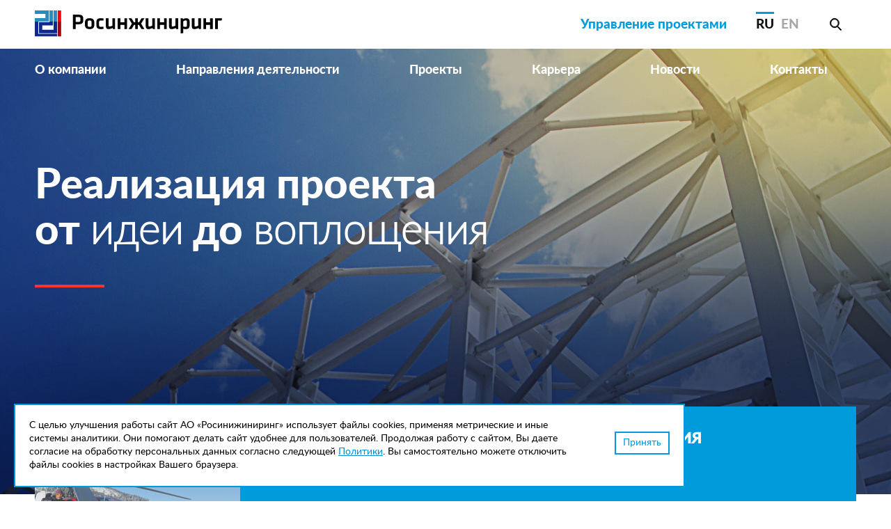

--- FILE ---
content_type: text/html; charset=UTF-8
request_url: https://www.roing.ru/ru/directions/predproektnye-raboty/rfproject.ru
body_size: 6520
content:
<!DOCTYPE html>
<html lang="ru">
	<head>
		<meta charset="utf-8">
		<meta name="viewport" content="width=320">
		<meta name="format-detection" content="telephone=no">
		<link rel="apple-touch-icon-precomposed" sizes="57x57" href="/local/templates/roing/favicon/apple-touch-icon-57x57.png" />
		<link rel="apple-touch-icon-precomposed" sizes="114x114" href="/local/templates/roing/favicon/apple-touch-icon-114x114.png" />
		<link rel="apple-touch-icon-precomposed" sizes="72x72" href="/local/templates/roing/favicon/apple-touch-icon-72x72.png" />
		<link rel="apple-touch-icon-precomposed" sizes="144x144" href="/local/templates/roing/favicon/apple-touch-icon-144x144.png" />
		<link rel="apple-touch-icon-precomposed" sizes="60x60" href="/local/templates/roing/favicon/apple-touch-icon-60x60.png" />
		<link rel="apple-touch-icon-precomposed" sizes="120x120" href="/local/templates/roing/favicon/apple-touch-icon-120x120.png" />
		<link rel="apple-touch-icon-precomposed" sizes="76x76" href="/local/templates/roing/favicon/apple-touch-icon-76x76.png" />
		<link rel="apple-touch-icon-precomposed" sizes="152x152" href="/local/templates/roing/favicon/apple-touch-icon-152x152.png" />
		<link rel="icon" type="image/png" href="/local/templates/roing/favicon/favicon-196x196.png" sizes="196x196" />
		<link rel="icon" type="image/png" href="/local/templates/roing/favicon/favicon-96x96.png" sizes="96x96" />
		<link rel="icon" type="image/png" href="/local/templates/roing/favicon/favicon-32x32.png" sizes="32x32" />
		<link rel="icon" type="image/png" href="/local/templates/roing/favicon/favicon-16x16.png" sizes="16x16" />
		<link rel="icon" type="image/png" href="/local/templates/roing/favicon/favicon-128.png" sizes="128x128" />
		<meta name="application-name" content="Росинжиниринг"/>
		<meta name="msapplication-TileColor" content="#FFFFFF" />
		<meta name="msapplication-TileImage" content="/local/templates/roing/favicon/mstile-144x144.png" />
		<meta name="msapplication-square70x70logo" content="/local/templates/roing/favicon/mstile-70x70.png" />
		<meta name="msapplication-square150x150logo" content="/local/templates/roing/favicon/mstile-150x150.png" />
		<meta name="msapplication-wide310x150logo" content="/local/templates/roing/favicon/mstile-310x150.png" />
		<meta name="msapplication-square310x310logo" content="/local/templates/roing/favicon/mstile-310x310.png" />

		<link href="https://code.jquery.com/ui/1.12.0/themes/base/jquery-ui.css" type="text/css"  rel="stylesheet" />
<link href="/bitrix/cache/css/s1/roing/template_d33ac8a8ca85b5c718e937878951c30b/template_d33ac8a8ca85b5c718e937878951c30b_v1.css?1765967589264571" type="text/css"  data-template-style="true" rel="stylesheet" />
		<meta http-equiv="Content-Type" content="text/html; charset=UTF-8" />
<meta name="robots" content="index, follow" />
<meta name="keywords" content="Росинжиниринг" />
<meta name="description" content="Росинжиниринг" />
<link href="https://code.jquery.com/ui/1.12.0/themes/base/jquery-ui.css" type="text/css"  rel="stylesheet" />
<link href="/bitrix/cache/css/s1/roing/template_d33ac8a8ca85b5c718e937878951c30b/template_d33ac8a8ca85b5c718e937878951c30b_v1.css?1765967589264571" type="text/css"  data-template-style="true" rel="stylesheet" />
<script>if(!window.BX)window.BX={};if(!window.BX.message)window.BX.message=function(mess){if(typeof mess==='object'){for(let i in mess) {BX.message[i]=mess[i];} return true;}};</script>
<script>(window.BX||top.BX).message({"JS_CORE_LOADING":"Загрузка...","JS_CORE_NO_DATA":"- Нет данных -","JS_CORE_WINDOW_CLOSE":"Закрыть","JS_CORE_WINDOW_EXPAND":"Развернуть","JS_CORE_WINDOW_NARROW":"Свернуть в окно","JS_CORE_WINDOW_SAVE":"Сохранить","JS_CORE_WINDOW_CANCEL":"Отменить","JS_CORE_WINDOW_CONTINUE":"Продолжить","JS_CORE_H":"ч","JS_CORE_M":"м","JS_CORE_S":"с","JSADM_AI_HIDE_EXTRA":"Скрыть лишние","JSADM_AI_ALL_NOTIF":"Показать все","JSADM_AUTH_REQ":"Требуется авторизация!","JS_CORE_WINDOW_AUTH":"Войти","JS_CORE_IMAGE_FULL":"Полный размер"});</script>

<script src="/bitrix/js/main/core/core.min.js?1765967489229643"></script>

<script>BX.Runtime.registerExtension({"name":"main.core","namespace":"BX","loaded":true});</script>
<script>BX.setJSList(["\/bitrix\/js\/main\/core\/core_ajax.js","\/bitrix\/js\/main\/core\/core_promise.js","\/bitrix\/js\/main\/polyfill\/promise\/js\/promise.js","\/bitrix\/js\/main\/loadext\/loadext.js","\/bitrix\/js\/main\/loadext\/extension.js","\/bitrix\/js\/main\/polyfill\/promise\/js\/promise.js","\/bitrix\/js\/main\/polyfill\/find\/js\/find.js","\/bitrix\/js\/main\/polyfill\/includes\/js\/includes.js","\/bitrix\/js\/main\/polyfill\/matches\/js\/matches.js","\/bitrix\/js\/ui\/polyfill\/closest\/js\/closest.js","\/bitrix\/js\/main\/polyfill\/fill\/main.polyfill.fill.js","\/bitrix\/js\/main\/polyfill\/find\/js\/find.js","\/bitrix\/js\/main\/polyfill\/matches\/js\/matches.js","\/bitrix\/js\/main\/polyfill\/core\/dist\/polyfill.bundle.js","\/bitrix\/js\/main\/core\/core.js","\/bitrix\/js\/main\/polyfill\/intersectionobserver\/js\/intersectionobserver.js","\/bitrix\/js\/main\/lazyload\/dist\/lazyload.bundle.js","\/bitrix\/js\/main\/polyfill\/core\/dist\/polyfill.bundle.js","\/bitrix\/js\/main\/parambag\/dist\/parambag.bundle.js"]);
</script>
<script>BX.Runtime.registerExtension({"name":"ls","namespace":"window","loaded":true});</script>
<script>BX.Runtime.registerExtension({"name":"jquery","namespace":"window","loaded":true});</script>
<script>(window.BX||top.BX).message({"LANGUAGE_ID":"ru","FORMAT_DATE":"DD.MM.YYYY","FORMAT_DATETIME":"DD.MM.YYYY HH:MI:SS","COOKIE_PREFIX":"BITRIX_ROING","SERVER_TZ_OFFSET":"10800","UTF_MODE":"Y","SITE_ID":"s1","SITE_DIR":"\/","USER_ID":"","SERVER_TIME":1768987064,"USER_TZ_OFFSET":0,"USER_TZ_AUTO":"Y","bitrix_sessid":"3140436325cfffd2d8c55e6cc0292892"});</script>


<script  src="/bitrix/cache/js/s1/roing/kernel_main/kernel_main_v1.js?1765967589148431"></script>
<script src="/bitrix/js/main/core/core_ls.min.js?17659673782683"></script>
<script src="https://code.jquery.com/jquery-2.2.4.min.js"></script>
<script src="https://ajax.googleapis.com/ajax/libs/jqueryui/1.10.3/jquery-ui.min.js"></script>
<script>BX.setJSList(["\/bitrix\/js\/main\/session.js","\/bitrix\/js\/main\/pageobject\/dist\/pageobject.bundle.js","\/bitrix\/js\/main\/core\/core_window.js","\/bitrix\/js\/main\/date\/main.date.js","\/bitrix\/js\/main\/core\/core_date.js","\/bitrix\/js\/main\/utils.js","\/local\/templates\/roing\/js\/current-device.min.js","\/local\/templates\/roing\/js\/fancybox\/jquery.fancybox.pack.js","\/local\/templates\/roing\/js\/selectbox\/jquery.selectbox-0.2.min.js","\/local\/templates\/roing\/js\/jquery.viewportchecker.min.js","\/local\/templates\/roing\/js\/jquery.animateNumber.min.js","\/local\/templates\/roing\/js\/jquery.nicescroll.min.js","\/local\/templates\/roing\/js\/jquery.shapeshift.min.js","\/local\/templates\/roing\/js\/jquery-validation\/jquery.validate.min.js","\/local\/templates\/roing\/js\/jquery-validation\/jquery.maskedinput.js","\/local\/templates\/roing\/js\/jquery.ui.touch-punch.js","\/local\/templates\/roing\/js\/modaleffects\/modaleffects.js","\/local\/templates\/roing\/js\/flexslider\/flexslider.min.js","\/local\/templates\/roing\/js\/owl.carousel.2\/owl.carousel.min.js","\/local\/templates\/roing\/js\/jstemplate.js","\/local\/templates\/roing\/js\/left-menu.js"]);</script>
<script>BX.setCSSList(["\/local\/templates\/roing\/styles.css","\/local\/templates\/roing\/css\/templace.css","\/local\/templates\/roing\/css\/animate.css","\/local\/templates\/roing\/css\/fonts.css","\/local\/templates\/roing\/js\/modaleffects\/modaleffects.css","\/local\/templates\/roing\/js\/fancybox\/jquery.fancybox.css","\/local\/templates\/roing\/js\/flexslider\/flexslider.css","\/local\/templates\/roing\/js\/owl.carousel.2\/owl.carousel.css"]);</script>
<script>
bxSession.Expand('3140436325cfffd2d8c55e6cc0292892.17f6550a34a49ddbeaec23074e0cafa6a4abfe3ba471762e7c74ed48a329d480');
</script>



<script  src="/bitrix/cache/js/s1/roing/template_4b4e1b25a7b407b19af32a010f3b1a0b/template_4b4e1b25a7b407b19af32a010f3b1a0b_v1.js?1765967589243478"></script>

		<title>Росинжиниринг</title>
	</head>
	<body>
<script data-skip-moving="true">
        (function(w,d,u){
                var s=d.createElement('script');s.async=1;s.src=u+'?'+(Date.now()/60000|0);
                var h=d.getElementsByTagName('script')[0];h.parentNode.insertBefore(s,h);
        })(window,document,'https://cdn.bitrix24.ru/b8350011/crm/site_button/loader_2_walgoa.js');
</script>
		<div id="panel">
					</div>
					<div id="container" class="">
									<header >
						<div id="head" class="width1180">
							<div class="head-left float-left">
								<a href="/ru/" title="Росинжиниринг" class="logo"><img src="/local/templates/roing/images/logo.svg" alt="Росинжиниринг" /></a>
							</div>
							<div class="head-right float-right">
								<div class="head-right-project">
									<a class="project-management" href="/ru/project-management/">Управление проектами</a>
								</div>
								<div class="head-right-language">
									<a class="ru-language active" href="/ru/">RU</a>
									<a class="en-language" href="/en/">EN</a>
																	</div>
								<div class="head-right-search">
									<a class="header-search" href="/ru/search/">Поиск</a>
								</div>
							</div>
						</div>
						<div class="clearfix"></div>
																			<div class="top-slider-block-big second">
					<div class="sk-wave">
						<div class="sk-rect sk-rect1"></div>
						<div class="sk-rect sk-rect2"></div>
						<div class="sk-rect sk-rect3"></div>
						<div class="sk-rect sk-rect4"></div>
						<div class="sk-rect sk-rect5"></div>
					</div>
										<div id="mainmenu">
						<ul class="mainmenu-ul1 width1180">
															<li class="mainmenu-lvl1 hover">
									<a class="mainmenu-lvl1-a " href="/ru/about/" title="О компании">О компании</a>
																			<div class="mainmenu-div">
											<div class="mainmenu-div-container width1180">
																									<ul class="mainmenu-ul2">
																													<li class="mainmenu-lvl2 symb_1">
																																	<a href="/ru/about/roing/" title="Росинжиниринг">Росинжиниринг</a>
																															</li>
																													<li class="mainmenu-lvl2 blue">
																																	<a href="/ru/about/mission/" title="Миссия и ценности">Миссия и ценности</a>
																															</li>
																													<li class="mainmenu-lvl2 blue">
																																	<a href="/ru/about/team/" title="Менеджмент">Менеджмент</a>
																															</li>
																													<li class="mainmenu-lvl2 blue">
																																	<a href="/ru/about/history/" title="История компании">История компании</a>
																															</li>
																											</ul>
																									<ul class="mainmenu-ul2">
																													<li class="mainmenu-lvl2 blue">
																																	<a href="/ru/about/clients/" title="Заказчики">Заказчики</a>
																															</li>
																													<li class="mainmenu-lvl2 ">
																																	<a href="/ru/about/partners/" title="Партнеры">Партнеры</a>
																															</li>
																													<li class="mainmenu-lvl2 ">
																																	<a href="/ru/about/documents/" title="Разрешающая документация">Разрешающая документация</a>
																															</li>
																													<li class="mainmenu-lvl2 ">
																																	<a href="/ru/about/labor-protection/" title="Внутренние документы">Внутренние документы</a>
																															</li>
																											</ul>
																									<ul class="mainmenu-ul2">
																													<li class="mainmenu-lvl2 after_pin_video">
																																	<a href="/ru/about/video/" title="Видео">Видео</a>
																															</li>
																													<li class="mainmenu-lvl2 after_pin_broch">
																																	<a href="/ru/about/brochures/" title="Брошюры">Брошюры</a>
																															</li>
																											</ul>
																							</div>
											<div class="clearfix"></div>
										</div>
																	</li>
															<li class="mainmenu-lvl1 hover">
									<a class="mainmenu-lvl1-a " href="/ru/directions/" title="Направления деятельности">Направления деятельности</a>
																			<div class="mainmenu-div">
											<div class="mainmenu-div-container width1180">
																									<ul class="mainmenu-ul2">
																													<li class="mainmenu-lvl2 ">
																																	<a href="/ru/directions/predproektnye-raboty/" title="Предпроектные работы" class="active">Предпроектные работы</a>
																															</li>
																													<li class="mainmenu-lvl2 ">
																																	<a href="/ru/directions/proektirovanie/" title="Проектирование">Проектирование</a>
																															</li>
																													<li class="mainmenu-lvl2 ">
																																	<a href="/ru/directions/postavka-oborudovaniya/" title="Поставка оборудования">Поставка оборудования</a>
																															</li>
																													<li class="mainmenu-lvl2 ">
																																	<a href="/ru/directions/kompleksnye-proekty-epcm/" title="Реализация «под ключ» (EPCM)">Реализация «под ключ» (EPCM)</a>
																															</li>
																											</ul>
																									<ul class="mainmenu-ul2">
																													<li class="mainmenu-lvl2 ">
																																	<a href="/ru/directions/gis/" title="Геоинформационные системы (ГИС)">Геоинформационные системы (ГИС)</a>
																															</li>
																													<li class="mainmenu-lvl2 ">
																																	<a href="/ru/directions/inzhenernaya-zashchita/" title="Инженерная защита">Инженерная защита</a>
																															</li>
																													<li class="mainmenu-lvl2 ">
																																	<a href="/ru/directions/stroitelstvo/" title="Строительство">Строительство</a>
																															</li>
																													<li class="mainmenu-lvl2 ">
																																	<a href="/ru/directions/gornolyzhnoe-stroitelstvo/" title="Горнолыжное строительство">Горнолыжное строительство</a>
																															</li>
																											</ul>
																							</div>
											<div class="clearfix"></div>
										</div>
																	</li>
															<li class="mainmenu-lvl1 ">
									<a class="mainmenu-lvl1-a " href="/ru/projects/" title="Проекты">Проекты</a>
																	</li>
															<li class="mainmenu-lvl1 ">
									<a class="mainmenu-lvl1-a " href="/ru/career/" title="Карьера">Карьера</a>
																	</li>
															<li class="mainmenu-lvl1 ">
									<a class="mainmenu-lvl1-a " href="/ru/press/" title="Новости">Новости</a>
																	</li>
															<li class="mainmenu-lvl1 hover">
									<a class="mainmenu-lvl1-a " href="/ru/contacts/" title="Контакты">Контакты</a>
																			<div class="mainmenu-div">
											<div class="mainmenu-div-container width1180">
																									<ul class="mainmenu-ul2">
																													<li class="mainmenu-lvl2 mail">
																																	<span> г. Санкт-Петербург <span>ул. Гельсингфорсская, д. 2, лит. А <span>info@roing.com </span> </span>																															</li>
																											</ul>
																									<ul class="mainmenu-ul2">
																													<li class="mainmenu-lvl2 phone">
																																	<span> тел.:  +7 (812) 331-53-36 <span>факс:  +7 (812) 493-38-55 </span> </span>																															</li>
																											</ul>
																							</div>
											<div class="clearfix"></div>
										</div>
																	</li>
													</ul>
					</div>
											<div class="owl-carousel main-carousel h640">
															<div style="background-image: url(/upload/iblock/cb8/cb8d2bd2732fdac155bdf86351ea9a2e.jpg);">
									<div class="top-slider width1180 managment">
										<h1 class="active">Реализация проекта<br>от <span>идеи</span> до <span>воплощения</span></h1>									</div>
								</div>
													</div>
																								</div>
				<div class="clearfix"></div>
											</header>
								<div id="main">
					<div id="content">
						string(7) "1111111"
			<div id="workarea" class="managment width1180">
				<div class="managment_pin">
																	<a href="/ru/directions/predproektnye-raboty/" style="background-image: url(/upload/iblock/1c8/1c836e591e10a73826167e69b1bb1589.jpg);" class="managment_block_one blue">
							<h2>Предпроектные работы</h2>
							<img src="/local/templates/roing/images/services-icons-5.svg" alt="" class="key_ico" />
													</a>
																	<a href="/ru/directions/proektirovanie/" style="background-image: url();" class="managment_block_one blue">
							<h2>Проектирование</h2>
							<img src="/local/templates/roing/images/services-icons-2.svg" alt="" class="key_ico" />
													</a>
																	<a href="/ru/directions/postavka-oborudovaniya/" style="background-image: url();" class="managment_block_one blue" data-ss-colspan="2">
							<h2>Поставка оборудования</h2>
							<img src="/local/templates/roing/images/services-icons-8.svg" alt="" class="key_ico" />
													</a>
																	<a href="/ru/directions/kompleksnye-proekty-epcm/" style="background-image: url(/upload/iblock/43c/43c48224b31f6880ce82c81b29c1ee3e.jpg);" class="managment_block_one blue" data-ss-colspan="2">
							<h2>Комплексные проекты (EPCM)</h2>
							<img src="/local/templates/roing/images/services-icons-3.svg" alt="" class="key_ico" />
													</a>
																	<a href="/ru/directions/gis/" style="background-image: url(/upload/iblock/b61/b61090e38d06eecde8b191071f9e8eca.jpg);" class="managment_block_one blue" data-ss-colspan="2">
							<h2>Геоинформационные системы (ГИС)</h2>
							<img src="/local/templates/roing/images/services-icons-7.svg" alt="" class="key_ico" />
													</a>
																	<a href="/ru/directions/inzhenernaya-zashchita/" style="background-image: url(/upload/iblock/5ea/5ea979ed46bcd782a76db3f7c31ceacc.jpg);" class="managment_block_one blue">
							<h2>Инженерная защита</h2>
							<img src="/local/templates/roing/images/services-icons-1.svg" alt="" class="key_ico" />
													</a>
																	<a href="/ru/directions/stroitelstvo/" style="background-image: url();" class="managment_block_one blue">
							<h2>Строительство</h2>
							<img src="/local/templates/roing/images/services-icons-4.svg" alt="" class="key_ico" />
													</a>
																	<a href="/ru/directions/gornolyzhnoe-stroitelstvo/" style="background-image: url(/upload/iblock/aec/aec606497745a3c2473c725458844bbf.jpg);" class="managment_block_one blue" data-ss-colspan="2">
							<h2>Горнолыжное строительство</h2>
							<img src="/local/templates/roing/images/services-icons-6.svg" alt="" class="key_ico" />
													</a>
									</div>
			</div>
		<div class="clearfix">
</div>
<div id="space-for-footer">
</div>
  				<div class="main-form md-modal md-effect-1" id="modal-feedback" data-block="form" data-url="/local/templates/roing/ajax/form.php">
					<div class="md-content">
			<div class="form-title"><h4>Расскажите о вашей задаче</h4></div>
				<div class="form-text">Напишите нам, если у вас возникли вопросы по нашей деятельности<span class="dis_none320"><br /></span>
							или вы хотите оставить заявку на расчет проекта.<br />
							Или позвоните: <b><a class="tel-iphone" href="tel:+78123315336">+7 (812) 331-53-36</a></b></div>
		<form name="feedback" action="/ru/directions/predproektnye-raboty/rfproject.ru" method="POST" enctype="multipart/form-data"><input type="hidden" name="sessid" id="sessid" value="3140436325cfffd2d8c55e6cc0292892" /><input type="hidden" name="WEB_FORM_ID" value="1" />				<div class="main-form-cont">
			<div class="main-form-div">
				<input type="text"  required placeholder="Ваше имя" name="form_text_1" value="">			</div>
			<div class="main-form-div">
				<input type="text"  placeholder="Название организации" name="form_text_2" value="">			</div>
		</div>
		<div class="main-form-cont">
			<div class="main-form-div">
				<input type="text"  required placeholder="Телефон" name="form_text_3" value="">			</div>
			<div class="main-form-div">
				<input type="text"  required placeholder="EMail" name="form_text_4" value="">			</div>
		</div>
		<div class="main-form-cont">
			<select   name="form_dropdown_feedback_subject" id="form_dropdown_feedback_subject"><option value="5">Интересующие вас направления деятельности</option><option value="6">Предпроектные работы</option><option value="7">Проектирование</option><option value="8">Инженерная защита</option><option value="9">Строительство</option><option value="10">Комплексные проекты</option><option value="11">Горнолыжные объекты</option></select>		</div>
		<div class="main-form-cont">
			<textarea name="form_textarea_12" cols="40" rows="5" required placeholder="Ваш вопрос или заявка" ></textarea>		</div>
		<div class="main-form-cont button-border blue">
			<input type="hidden" name="web_form_submit" value="y" />
			<button type="submit">Отправить</button>
		</div>
		<div class="clearfix"></div>
	</form></div>
				</div>
 				<div class="main-form md-modal md-effect-1" id="modal-cv" data-block="form" data-url="/local/templates/roing/ajax/form.php">
					<div class="md-content">
			<div class="form-title"><h4>Отправить резюме</h4></div>
			<form name="cv" action="/ru/directions/predproektnye-raboty/rfproject.ru" method="POST" enctype="multipart/form-data"><input type="hidden" name="sessid" id="sessid_1" value="3140436325cfffd2d8c55e6cc0292892" /><input type="hidden" name="WEB_FORM_ID" value="2" />				<div class="main-form-cont">
			<input type="text"  required placeholder="Ваше имя" name="form_text_13" value="">		</div>
		<div class="main-form-cont">
			<div class="main-form-div">
				<input type="text"  required placeholder="Телефон" name="form_text_14" value="">			</div>
			<div class="main-form-div">
				<input type="text"  required placeholder="EMail" name="form_text_15" value="">			</div>
		</div>
		<div class="main-form-cont">
			<div class="label">Резюме</div>
			<label class="file">
				<span class="button-border blue">
					<span>Прикрепить</span>
				</span>
				 <input name="form_file_16"    size="0" type="file" /><span class="bx-input-file-desc"></span>			</label>
		</div>
		<div class="main-form-cont">
			<textarea name="form_textarea_17" cols="40" rows="5" required placeholder="Сопроводительное письмо" ></textarea>		</div>
		<div class="main-form-cont button-border blue">
			<input type="hidden" name="web_form_submit" value="y" />
			<button type="submit">Отправить</button>
		</div>
		<div class="clearfix"></div>
	</form></div>
				</div>
 <footer>
				<div id="footer-menu">
					<nav class="width1180">
													<a href="/ru/about/" title="О компании" ">О компании</a>
													<a href="/ru/directions/" title="Направления деятельности" class="selected"">Направления деятельности</a>
													<a href="/ru/press/" title="Новости" ">Новости</a>
													<a href="/ru/projects/" title="Проекты" ">Проекты</a>
													<a href="/ru/career/" title="Карьера" ">Карьера</a>
													<a href="/ru/contacts/" title="Контакты" ">Контакты</a>
													<a href="/ru/project-management/" title="Управление проектами" ">Управление проектами</a>
											</nav>
				</div>
<div id="footer-contacts" class="width1180">
	<div class="footer-contacts-block">
		<div class="title">
			 Адрес
		</div>
		<div class="text">
			 г. Санкт-Петербург<br />ул. Гельсингфорсская, д. 2, лит. А		</div>
	</div>
	<div class="footer-contacts-block">
		<div class="title">
			 Телефон
		</div>
		<div class="text">
			 тел.: <a class="tel-iphone" href="tel:+78123315336">+7 (812) 331-53-36</a><br />факс: <a class="tel-iphone" href="tel:+78124933855">+7 (812) 493-38-55</a>		</div>
	</div>
</div>

<div class="clearfix">
</div>
<div id="footer-bottom">
	<div class="footer-bottom-container width1180">
		<div class="footer-left float-left">
			<div>
				 © Росинжиниринг ТМ 2026			</div>
			 <a href="/ru/about/warning/">Предупреждение</a>		</div>
		<div class="footer-right float-right">
			<div class="clearfix">
			</div>
			<div class="bottom-logo">
 <a target="_blank" href="http://manuzio.ru"><span class="img"></span> <span class="text">Разработано в студии дизайна Мануций</span></a>
			</div>
		</div>
	</div>
</div>
<div class="clearfix">
</div>
 </footer>
	
<!-- Yandex.Metrika counter -->
<script type="text/javascript" >
    (function (d, w, c) {
        (w[c] = w[c] || []).push(function() {
            try {
                w.yaCounter25505930 = new Ya.Metrika({
                    id:25505930,
                    clickmap:true,
                    trackLinks:true,
                    accurateTrackBounce:true,
                    webvisor:true
                });
            } catch(e) { }
        });

        var n = d.getElementsByTagName("script")[0],
            s = d.createElement("script"),
            f = function () { n.parentNode.insertBefore(s, n); };
        s.type = "text/javascript";
        s.async = true;
        s.src = "https://mc.yandex.ru/metrika/watch.js";

        if (w.opera == "[object Opera]") {
            d.addEventListener("DOMContentLoaded", f, false);
        } else { f(); }
    })(document, window, "yandex_metrika_callbacks");
</script>
<noscript><div><img src="https://mc.yandex.ru/watch/25505930" style="position:absolute; left:-9999px;" alt="" /></div></noscript>
<!-- /Yandex.Metrika counter -->
    <div class="cookie">
	С целью улучшения работы сайт АО «Росинижиниринг» использует файлы cookies, применяя метрические и иные системы аналитики. Они помогают делать сайт удобнее для пользователей. Продолжая работу с сайтом, Вы даете согласие на обработку персональных данных согласно следующей <a href="https://roing.ru/upload/%D0%9F%D0%BE%D0%BB%D0%B8%D1%82%D0%B8%D0%BA%D0%B0%20%D0%B7%D0%B0%D1%89%D0%B8%D1%82%D1%8B%20%D0%B8%20%D0%BE%D0%B1%D1%80%D0%B0%D0%B1%D0%BE%D1%82%D0%BA%D0%B8%20%D0%BF%D0%B5%D1%80%D1%81%D0%BE%D0%BD%D0%B0%D0%BB%D1%8C%D0%BD%D1%8B%D1%85%20%D0%B4%D0%B0%D0%BD%D0%BD%D1%8B%D1%85.pdf">Политики</a>. Вы самостоятельно можете отключить файлы cookies в настройках Вашего браузера.
        <a href="javascript: void(0);" class="cookie__close">Принять</a>
    </div>

</body>
</html>


--- FILE ---
content_type: text/css
request_url: https://www.roing.ru/bitrix/cache/css/s1/roing/template_d33ac8a8ca85b5c718e937878951c30b/template_d33ac8a8ca85b5c718e937878951c30b_v1.css?1765967589264571
body_size: 37477
content:


/* Start:/local/templates/roing/styles.css?15384249284501*/
/*Стили контента*/
.default-styles {
	color: #666;
	line-height: 29px;
	font-size: 18px;
}
.default-styles h2 {
	line-height: normal;
	margin:60px 0 36px;
}
.default-styles h3 {
	line-height: normal;
	margin: 36px 0 27px;
}
.default-styles h4 {
	line-height: normal;
	margin: 27px 0 19px;
}
.default-styles h5,
.default-styles h6 {
	line-height: normal;
	margin:14px 0;
}
.default-styles .project-2-citation {
	margin: 57px 0;
	padding-bottom: 0;
	padding-top: 26px;
}
.default-styles .project-2-citation-text {
	width: calc(100% - 241px);
}
.default-styles p {
	margin: 0 0 29px;
}
.default-styles i {
	font-family: 'latoitalic', sans-serif;
}
.default-styles b {
	font-family: 'latoheavy', sans-serif;
	color: #333;
}
.default-styles ul {
	margin: 29px 0;
	padding: 0;
	list-style: none;
}
.default-styles ol {
	margin: 29px 0;
	padding-left: 18px;
}
.default-styles ul > li:before {
	content: "— ";
}
.default-styles ul.style-1 > li {
	color: #666;
    line-height: 29px;
    font-size: 18px;
    font-family: 'latoregular', sans-serif;
}
.default-styles ul.style-2 > li {
	position: relative;
	padding-left: 20px;
	margin-bottom: 12px;
	font-size: 16px;
	width: 770px;
}
.default-styles ul.style-2 > li:before {
	display: block;
	content: '';
	width: 10px;
	height: 2px;
	background: #FF3232;
	position: absolute;
	top: 11px;
	left: 0;
}
.default-styles ul.style-3 > li {
	position: relative;
	padding-left: 27px;
	margin-bottom: 17px;
	font-size: 16px;
	width: 850px;
	font-family: 'latobold', sans-serif;
	font-size: 20px;
	color: #333;
}
.default-styles ul.style-3 > li:before {
	display: block;
	content: '';
	width: 20px;
	height: 18px;
	background: url(/local/templates/roing/images/default-ul.svg) no-repeat;
	position: absolute;
	top: 0;
	left: 0;
}

.default-styles ol {
	list-style-type: none; /* Убираем исходные маркеры */
    counter-reset:  item; /* Обнуляем счетчик списка */
}

.default-styles ol li {
	margin-bottom: 20px;
	font-family: 'latoregular', sans-serif;
	color: #666;
	padding-left: 10px;
}

.default-styles ol > li:before {
	content: counter(item) '.';
	counter-increment: item;
	font-size: 18px;
	font-family: 'latoheavy', sans-serif;
	color: #333;
	margin-left: -30px;
	width: 30px;
	display: inline-block;
}

.default-styles a:hover {
	text-decoration: underline;
}
.default-styles a:visited {
	color: #066CA3;
}
.default-styles table {
	margin: 40px 0;
	font-size: 16px;
	width:100%;
	border-collapse: collapse;
}
.default-styles table th {
	font-family: 'latoheavy', sans-serif;
	color: #fff;
	background: #009BDB;
}
.default-styles table th,
.default-styles table td {
	padding: 10px 20px;
	text-align: left;
	width: 33%;
	vertical-align: top;
}
.default-styles table tbody td {
	border-left: 1px solid #DDD;
}
.default-styles table tbody tr td:last-child {
	border-right: 1px solid #DDD;
}
.default-styles table tbody tr:last-child td {
	border-bottom: 1px solid #DDD;
}
.default-styles table tbody tr:nth-child(even) td {
	border-top: 1px solid #009BDB;
	border-bottom: 1px solid #009BDB;
}
.default-styles table tbody tr:nth-child(even) td:first-child {
	border-left: 1px solid #009BDB;
}
.default-styles table tbody tr:nth-child(even) td:last-child {
	border-right: 1px solid #009BDB;
}

.default-styles table.style-2 tbody td {
	border-left: 1px solid #DDD;
}
.default-styles table.style-2 tbody tr td:last-child {
	border-right: 1px solid #DDD;
}
.default-styles table.style-2 tbody tr:last-child td {
	border-bottom: 1px solid #DDD;
}
.default-styles table.style-2 tbody tr:nth-child(odd) td {
	border-top: 1px solid #009BDB;
	border-bottom: 1px solid #009BDB;
}
.default-styles table.style-2 tbody tr:nth-child(odd) td:first-child {
	border-left: 1px solid #009BDB;
}
.default-styles table.style-2 tbody tr:nth-child(odd) td:last-child {
	border-right: 1px solid #009BDB;
}
.default-styles table.style-2 tbody tr:nth-child(even) td:first-child {
	border-left: 1px solid #DDD;
}

.default-styles .wrap_press_block_slider {
	margin:40px 0 0;
}
.default-styles .wrap_press_block_slider,
.default-styles .press_block_slider {
	width: 100%;
	height: 500px;
}
.default-styles .press_block_slider img{
	width: 100%;
	height: 500px;
}
.default-styles .press_block_slider .owl-controls {
	width:100%;
}
.default-styles .wrap_press_block_title {
	margin-bottom: 37px;
}
.default-styles img[align=left] {
	margin-right: 20px;
}
.default-styles img[align=right] {
	margin-left: 20px;
}
/*Стили контента (конец)*/


/* End */


/* Start:/local/templates/roing/css/templace.css?1752485306160517*/
.logo img {
	width: 269px;
}

#Layer_1{
	position:relative;
	z-index:500;
}

header.map{
	position:relative;
	z-index:1000;
}

.page-title{
	position:relative;
	z-index:1000;
}

.page-title-map{
	font-family: "latoregular",sans-serif;
	margin: 0px 0px 19px 0px;
	z-index:1000;
	position:relative;
	display:none;
}

.button-arrow.back.map{
	z-index:1000;
	position:relative;
	display:none;
}

.button-arrow.back.map a{
	padding: 0px 32px 0px 27px;
	background:#fff;
}

.button-arrow.back.map a:hover{
	background-color: #009BDB;
}

.st0
{
	fill:#C9E9F6;
}
.st0.st1,
.st1,
.st0.st1.act,
.st0.st1.act1
{
	fill:#fff!important;
}
.st0.act,
.st0.act1{
	fill:#3AA5DD;
	cursor:pointer;
}

#container.map{
	overflow:hidden;
}

.projectmap_title{
	color:#0A8ED4;
	font-size:12px;
	font-family: 'latoheavy', sans-serif;
	position:absolute;
	background: transparent url(/local/templates/roing/css/../images/test/1.png) no-repeat top center;/*сюда надо подставить изображение точки и в act тоже*/
	padding-top: 12px;
	z-index:800;
	cursor:pointer;
}

.projectmap_title.act{
	color:#fff;
	z-index:805;
}

#projectmap_title1{
	top: 154px;
	left: 156px;
}

#projectmap_title2{
	top: 237px;
	left: 156px;
}

#projectmap_title3{
	top: 325px;
	left: 159px;
}

#projectmap_title4{
	top: 338px;
	left: 30px;
}

#projectmap_title5{
	top: 395px;
	left: 49px;
}

#projectmap_title6{
	top: 316px;
	left: -33px;
}

#projectmap_title7{
	top: 377px;
	left: 313px;
}

#projectmap_title8{
	top: 492px;
	left: 461px;
}

#projectmap_title9{
	top: 531px;
	right: 126px;
}

.projectmap_quan{
	width:40px;
	height:40px;
	background: transparent url(/local/templates/roing/css/../images/map-63.svg) no-repeat top center;
	position:absolute;
	line-height:40px;
	text-align:center;
	color:#fff;
	cursor:pointer;
}

.projectmap_quan span{
	width:40px;
	height:40px;
	line-height:41px;
	text-align:center;
	display:block;
}

.projectmap_title.act .projectmap_quan{
	background: transparent url(/local/templates/roing/css/../images/map-64.svg) no-repeat top left;
	height:50px;
	line-height:50px;
	width:210px;
	margin: -5px 0px 0px -6px;
	text-align:left;
}

.projectmap_title.act .projectmap_quan span{
	width:50px;
	height:50px;
	line-height:50px;
}

.projectmap_quan_title{
	color:#0A8ED4;
	font-size:14px;
	position: absolute;
	top: 0px;
	padding: 7px 0px 0px 64px;
	line-height: 17px;
	display:none;
}

.projectmap_title.act .projectmap_quan_title{
	display:block;
}

#projectmap_title1 .projectmap_quan{
	left: 98px;
	top: 28px;
}

#projectmap_title2 .projectmap_quan{
	left: -36px;
	top: 23px;
}

#projectmap_title3 .projectmap_quan{
	left: 61px;
	top: -38px;
}

#projectmap_title4 .projectmap_quan{
	left: 71px;
	top: 26px;
}

#projectmap_title5 .projectmap_quan{
	left: 5px;
	top: 28px;
}

#projectmap_title6 .projectmap_quan{
	left: 43px;
	top: -40px;
}

#projectmap_title7 .projectmap_quan{
	left: 91px;
	top: -49px;
}

#projectmap_title8 .projectmap_quan{
	left: 147px;
	top: -60px;
}

#projectmap_title9 .projectmap_quan{
	left: -122px;
	top: -164px;
}

.projectmap_title_allregion{
	display:none
}

.projectmap_title_region{
	color: #fff;
	font-size: 12px;
	font-family: 'latoheavy', sans-serif;
	position: absolute;
	background: transparent url(/local/templates/roing/css/../images/test/1.png) no-repeat top center;/*сюда надо подставить изображение точки*/
	padding-top: 17px;
	z-index: 800;
}

.projectmap_title_region.ballon{
	width:38px;
	height:50px;
	cursor:pointer;
	background: transparent url(/local/templates/roing/css/../images/map-65.svg) no-repeat top left;
	padding:0px;
	z-index:990;
}

.projectmap_title_region.ballon:hover{
	width:220px;
	background: transparent url(/local/templates/roing/css/../images/map-66.svg) no-repeat top left;
}

.projectmap_title_region.ballon:hover .projectmap_quan_title{
	display:block;
}

.projectmap_title_region .project-block{
	background:#fff;
	width:385px;
	height:474px;
	position:absolute;
	background: #fff;
	z-index:1000;
	display:none;
}

.projectmap_title_region .project-block:hover {
	background: #fff;
}

.projectmap_title_region .project-block:hover .img{
	opacity: 1;
}

.projectmap_title_region .project-block .img{
	width:100%;
	height:290px;
	position:relative;
	overflow:hidden;
}

.projectmap_title_region .project-block .mapreg_title{
	color: #000;
	font-family: 'latobold', sans-serif;
	font-size: 20px;
	margin: 27px 0px 18px 31px;
	font-weight: 500;
	letter-spacing: 0.4px;
	padding: 0px 50px 0px 0px;
	line-height: 29px;
}

.projectmap_title_region .project-block .button-arrow{
	text-align:center;
	margin: 0px auto 29px;
}

.projectmap_title_region .project-block .button-arrow a{
	padding: 0px 29px 0px 34px
}

.projectmap_title_region .project-block .close{
	width:48px;
	height:48px;
	border:2px solid #009BDB;
	position:absolute;
	right:-50px;
	top:0px;
	background:#fff;
}

.projectmap_title_region .project-block .close span{
	background: transparent url(/local/templates/roing/css/../images/close-72.svg) no-repeat top center;
	display: block;
	width: 23px;
	height: 23px;
	top: 12px;
	position: relative;
	left: 13px;
	background-size: 23px;
}

.projectmap_title_region .project-block .close:hover span{
	background-position:bottom center;
}

.projectmap_title_region.ballon .projectmap_quan_title{
	padding: 7px 0px 0px 50px;
}

.projectmap_title_allregion1 .projectmap_title_region.ballon{
	padding:0px;
}

.projectmap_title_allregion1 .projectmap_title_region{
	padding-bottom: 12px;
	padding-top: 0px;
	background-position:bottom center;
	text-shadow: 
		-0   -1px 0   #009BDB,
		 0   -1px 0   #009BDB,
		-0    1px 0   #009BDB,
		 0    1px 0   #009BDB,
		-1px -0   0   #009BDB,
		 1px -0   0   #009BDB,
		-1px  0   0   #009BDB,
		 1px  0   0   #009BDB,
		-1px -1px 0   #009BDB,
		 1px -1px 0   #009BDB,
		-1px  1px 0   #009BDB,
		 1px  1px 0   #009BDB,
		-1px -1px 0   #009BDB,
		 1px -1px 0   #009BDB,
		-1px  1px 0   #009BDB,
		 1px  1px 0   #009BDB;
}

.projectmap_title_allregion1 .projectmap_title_region.ballon{
	text-shadow:none;
}

.button-arrow.back a.close_all{
	margin-left: 8px;
	padding: 0px 32px;
	display:none;
}

.button-arrow.back a.close_all::before {
	background: none;
	width: 0px;
	height: 0px;
}

.project-block-div.project_map{
	position:relative;
}

html{
	height: 100%;
}
html, body{
	width: 100%;
	margin:0;
	padding:0;
}
body{
	-webkit-text-size-adjust:none;
	background-color: #fff;
	font-family: 'latoregular', sans-serif;
	font-size: 14px;
	height:100%;
}

header, section, footer, nav {
	display: block;
}
header {
	width:100%;
}
.width1180{
	width: 1180px;
	margin: 0 auto;
}
.float-left {
	float:left;
}
.float-right {
	float:right;
}
.clearfix:before,
.clearfix:after {
	content: " ";
	display: table;
	float: none;
}
.clearfix:after {
	clear: both;
}
a {
	color:#0A8CD2;
	text-decoration: none;
}
h1, h2, h3, h4{
	font-family: 'latoheavy', sans-serif;
	color: #000;
}
h5, h6{
	font-family: 'latoheavy', sans-serif;
	color: #333;
}
h1{
	font-size: 60px;
}
h2{
	font-size: 42px;
}
h3{
	font-size: 30px;
}
h4{
	font-size: 20px;
}
h5{
	font-size: 18px;
}
h6{
	font-size: 16px;
}
.no-after:after {
	display: none !important;
}
/*Шапка сайта*/
#head {
	height: 70px;
	padding: 15px 0;
	box-sizing: border-box;
	-moz-box-sizing: border-box;
}
.head-right>div {
	display: inline-block;
	vertical-align:middle;
	margin-left: 15px
}
.head-right-project {
	margin-right: 20px;
}
.header-search {
	text-indent: -999em;
	display: block;
	width: 40px;
	height: 40px;
	margin: 0 10px;
	background: url(/local/templates/roing/css/../images/top-search.svg) no-repeat center;
}
.head-right-project a,
.head-right-language a {
	font-family:'latoheavy', sans-serif;
	font-size: 19px;
}
.head-right-project a {
	color: #009CDC;
	border-top: 2px solid transparent;
	padding-top: 6px;
}
.head-right-project a:hover {
	border-color: #009CDC;
}
.head-right-language a {
	border-top: 3px solid transparent;
	padding-top: 6px;
	color: #a7a7a7;
	margin: 0 3px;
}
.head-right-language a.active {
	color: #111;
	border-color:#009CDC;
	cursor: default;
}
/*Шапка сайта*/

/*Верхний блок со слайдером и меню*/
.top-slider-block-contacts .owl-controls,
.top-slider-block .owl-controls,
.top-slider-block-big .owl-controls {
	display: none !important;
}

.top-slider-block,
.top-slider-block-big,
.top-slider-block-contacts {
	height: 470px;
	background: rgb(0, 33, 90);
	background: -webkit-linear-gradient(90deg, rgb(0, 33, 90) 0%, rgb(12, 102, 196) 100%);
	background: -o-linear-gradient(90deg, rgb(0, 33, 90) 0%, rgb(12, 102, 196) 100%);
	background: -ms-linear-gradient(90deg, rgb(0, 33, 90) 0%, rgb(12, 102, 196) 100%);
	background: linear-gradient(90deg, rgb(0, 33, 90) 0%, rgb(12, 102, 196) 100%);
	position: relative;
}
.top-slider-block-big {
	height:640px;
	background-size:cover;
	background-repeat: no-repeat;
	background-position: center;
	margin-bottom: -125px;
}
.desktop .top-slider-block-big, .desktop .top-slider-block-big .main-carousel {
	height: 640px !important;
}
.mobile .main-carousel {
	height: 260px !important;
}
.top-slider-block-big.project {
	margin-bottom: -140px;
}
.top-slider-block-big.margin {
	margin-bottom: 0;
}
.top-slider-block-big h2,
.top-slider-block-contacts h2,
.top-slider-block-big h1,
.top-slider-block-contacts h1 {
	margin: 0;
	padding-bottom: 56px;
	max-height: 200px;
	overflow: hidden;
	color: #fff;
}
.top-slider-block-big h1:after,
.top-slider-block-contacts h1:after {
	display: block;
	content: '';
	width: 100px;
	height: 4px;
	background: #FF3232;
	margin-top: 40px;
}
.top-slider-block-big h1 span {
	font-family:'latothin', sans-serif;
}
.top-slider{
	color: #fff;
	padding-top:167px;
	box-sizing: border-box;
	-moz-box-sizing: border-box;
}
.top-slider-cont {
	padding-left:80px;
}
.top-slider-cont.img1{
	background: url(/local/templates/roing/css/../images/about-red-icons-28.svg) no-repeat;
}
.top-slider-cont.img2{
	background: url(/local/templates/roing/css/../images/about-red-icons-30.svg) no-repeat;
}
.top-slider-cont.img3{
	background: url(/local/templates/roing/css/../images/about-red-icons-27.svg) no-repeat;
}
.top-slider-cont.img4{
	background: url(/local/templates/roing/css/../images/about-red-icons-29.svg) no-repeat;
}
.top-slider-cont.img5{
	background: url(/local/templates/roing/css/../images/about-red-icons-32.svg) no-repeat;
}
.top-slider-cont.img5-1{
	background: url(/local/templates/roing/css/../images/about-red-icons-26.svg) no-repeat;
}
.top-slider-cont.img34 {
	background: url(/local/templates/roing/css/../images/about-red-icons-34.svg) no-repeat;
}
.top-slider-cont .text{

}
.top-slider-cont h1,
.top-slider-contacts h1{
	margin-top:0;
	margin-bottom: 34px;
	max-width: 960px;
	max-height: 120px;
	overflow: hidden;
	color: #fff;
}
.top-slider-cont h1,
.top-slider-contacts h1,
.top-slider-block-big h1,
.top-slider-block-contacts h1,
.top-slider-cont .text p,
.top-slider-contacts .text p{
	opacity: 0;
	-webkit-transform: translate(0px, -30px);
	-ms-transform: translate(0px, -30px);
	transform: translate(0px, -30px);
}
.top-slider-cont h1.active,
.top-slider-contacts h1.active,
.top-slider-block-big h1.active,
.top-slider-block-contacts h1.active,
.top-slider-cont .text p.active,
.top-slider-contacts .text p.active{
	opacity: 1;
	transform: translateX(0px) translateY(0px) translateZ(0px);
	transition: opacity 1200ms, transform 1200ms cubic-bezier(0.215, 0.61, 0.355, 1);
}
.top-slider-contacts h1 {
	width: 380px;
	display: inline-block;
	margin-right: 16px;
	vertical-align: top;
}
.top-contacts-block {
	width: 780px;
	display: inline-block;
	vertical-align: top;
}
.top-contacts-block ul{
	display: inline-block;
	padding: 0;
	margin: 0;
	list-style: none;
	vertical-align: top;
}
.top-contacts-block li {
	font-size: 16px;
	margin-bottom: 25px;
	display: inline-block;
	vertical-align: top;
}
.top-contacts-block li:nth-child(odd){
	width: 300px;
	margin-right: 16px;
}
.top-contacts-block li:nth-child(even){
	width: 460px;
}
.top-slider-block-contacts h1:after {
	margin-top: 28px;
}
.top-slider-cont p{
	font-family:'latoregular', sans-serif;
	font-size:21px;
	/*line-height: 1.5;*/
	line-height: 29px;
	width: 960px;
}
.top-slider-cont p.roing{
	width:730px;
}

.desktop .top-slider.managment,
.desktop .top-slider.project-2 {
	padding-top: 167px;
}
.top-slider.project-2 h1 {
	padding-bottom: 60px;
}
.top-slider.project-2 span {
	font-size: 40px;
	line-height: 48px;
	display: block;
	margin-top: 12px;
	font-weight: normal;
}



/*Главное меню*/

#mainmenu {
	height:67px;
	font-size:19px;
	position: relative;
	z-index: 2;
}
#mainmenu .mainmenu-ul1{
	padding:0;
}
#mainmenu .mainmenu-lvl1{
	float: left;
	list-style: none;
	text-align: center;
	font-size: 18px;
	margin-right:100px;
}
#mainmenu .mainmenu-lvl1.opened{
	background: url(/local/templates/roing/css/../images/top-menu-triangle.svg) no-repeat bottom center;
}
#mainmenu .mainmenu-lvl1:last-child{
	margin-right:0;
}
#mainmenu .mainmenu-lvl1.hover:hover .mainmenu-div{
	display:block;
	opacity:1;
}
#mainmenu .mainmenu-lvl1-a{
	display: block;
	padding: 22px 0 6px;
	margin-bottom: 17px;
	border-bottom: 2px solid transparent;
	color:#fff;
	transition: 0.2s ease-out;
	font-family: 'latoheavy', sans-serif;
}
#mainmenu .mainmenu-lvl1-a.selected{
	border-color:#fff;
}
#mainmenu .mainmenu-div .clearfix {

}
#mainmenu .mainmenu-div{
	/*display: none;*/
	position: absolute;
	background:#009BDB;
	z-index:10;
	width:100%;
	left:0;
	height: 0;
	max-height: 9999px;
	overflow: hidden;
}
#mainmenu .mainmenu-div-container{
	opacity:0;
	position: absolute;
	top: 0;
	left: 50%;
	margin-left: -590px;
	padding-top: 30px;
	/*-webkit-transition: opacity 0.3s;
	-moz-transition: opacity 0.3s;
	-ms-transition: opacity 0.3s;
	-o-transition: opacity 0.3s;
	transition: opacity 0.3s;*/
}
#mainmenu .mainmenu-ul2 {
	padding: 0;
	list-style: none;
	text-align: left;
	width: 380px;
	float:left;
}
#mainmenu .mainmenu-ul2:nth-child(2) {
	margin: 0 20px;
}
#mainmenu .mainmenu-ul2 a,
#mainmenu .mainmenu-ul2 .mainmenu-lvl2>span{
	background-color:transparent;
	padding: 6px 10px;
	display:inline-block;
	transition: 0.2s ease-out;
	margin-bottom: 13px;
	font-family:'latobold', sans-serif;
	color: #fff;
	margin-left: -10px;
}
#mainmenu .mainmenu-ul2 .mainmenu-lvl2>span {
	line-height: 1.5;
	font-family:'latoregular', sans-serif;
}#mainmenu .mainmenu-ul2 .mainmenu-lvl2>span span{
	display: block;
	margin-top: 10px;
 }
#mainmenu .mainmenu-ul2 li.after_pin_video:before,
#mainmenu .mainmenu-ul2 li.after_pin_pres:before,
#mainmenu .mainmenu-ul2 li.after_pin_broch:before,
#mainmenu .mainmenu-ul2 li.mail:before,
#mainmenu .mainmenu-ul2 li.phone:before{
	display: inline-block;
	width:27px;
	height:30px;
	content: ' ';
	vertical-align: top;
	margin-right: 20px;
}
#mainmenu .mainmenu-ul2 li.after_pin_video:before {
	background: url(/local/templates/roing/css/../images/top-menu-icon-1.svg) no-repeat center;
}
#mainmenu .mainmenu-ul2 li.after_pin_pres:before {
	background: url(/local/templates/roing/css/../images/top-menu-icon-2.svg) no-repeat center;
}
#mainmenu .mainmenu-ul2 li.after_pin_broch:before {
	background: url(/local/templates/roing/css/../images/top-menu-icon-3.svg) no-repeat center;
}
#mainmenu .mainmenu-ul2 li.mail:before {
	background: url(/local/templates/roing/css/../images/top-menu-icon-4.svg) no-repeat center;
}
#mainmenu .mainmenu-ul2 li.phone:before {
	background: url(/local/templates/roing/css/../images/top-menu-icon-5.svg) no-repeat center;
	margin-top: 6px;
}
#mainmenu .mainmenu-ul2 a:hover,
#mainmenu .mainmenu-ul2 a.active{
	color:#009BDB !important;
	background-color: #fff;
}
/*Главное меню*/

/*Блок слайдера*/

/*Блок слайдера*/
/*Верхний блок со слайдером и меню*/


#container{
	min-height: 100%;
	position: relative;
}
#workarea,
.page-title {
	margin-top:60px;
}
#workarea {
	background: #fff;
	position: relative;
	z-index: 3;
}
#workarea.big,
#workarea.big .page-title{
	padding: 40px 40px 0;
	margin-top: 0;
}
.number-block {
	display: inline-block;
	width: 380px;
	vertical-align: top;
	min-height: 250px;
	padding-top: 46px;
	position: relative;
	box-sizing: border-box;
	-moz-box-sizing: border-box;
}
.number-block:nth-child(1),
.number-block:nth-child(2),
.number-block:nth-child(3) {
	padding-top:0;
}
.number-block:nth-child(1) .number,
.number-block:nth-child(2) .number,
.number-block:nth-child(3) .number {
	top: 10px;
}
.number-block:nth-child(3n+2) {
	margin:0 16px;
}
.number-block h3{
	margin: 60px 0;
	z-index:1;
	position: relative;
}
.number-block .number{
	font-family: 'latoheavyitalic', sans-serif;
	font-size:150px;
	color: #D9F0FA;
	position: absolute;
	top: 60px;
	z-index: 0;
	line-height: 120px;
}
.number-block .text{
	color: #666;
	font-size: 16px;
	line-height:1.6;
}
.number-block .text b{
	color: #333;
	font-family:'latoheavy', sans-serif;
}
.bottom-border-red:after{
	display:block;
	content: '';
	width:100px;
	height:2px;
	background: #FF3232;
	margin-top: 10px;
}
.team-block {
	position: relative;
	padding-top: 30px;
	margin-bottom: 20px;
}
.team-block:last-child{
	margin-bottom:0;
}
.team-block .img{
	position: absolute;
	top: 0;
	left: 0;
}
.team-block .text{
	width: 980px;
	border: 2px solid #eee;
	padding: 60px 40px 53px 120px;
	box-sizing: border-box;
	-moz-box-sizing: border-box;
	margin-left: auto;
	font-size: 16px;
	color: #666;
}
.team-block h3{
	margin:0 0 17px;
}
.team-block p{
	margin:25px 0;
}
.team-block .description{
	margin: 0;
	padding: 0;
	list-style: none;
}
.team-block .description li{
	line-height:1.2;
	position: relative;
	padding-left:20px;
	margin-bottom:17px;
}
.team-block .description li:last-child{
	margin-bottom:0;
}
.team-block .description li:before{
	display:block;
	content: '';
	width:10px;
	height:2px;
	background: #FF3232;
	position: absolute;
	top: 11px;
	left:0;
}
.customers-block {
	transition: all 0.3s ease 0s;
	position: relative;
	border:2px solid #DDDDDD;
	-moz-box-sizing: border-box;
	box-sizing: border-box;
	background: #fff url(/local/templates/roing/css/../images/customers-img.svg) no-repeat top 40px right 40px;
	padding:40px;
	width: 580px;
	height: 300px;
	display: inline-block;
	margin-bottom: 20px;
	vertical-align: top;
}
.customers-bottom {
	margin-top: 33px;
}
.customers-block-2 {
	width: 380px;
	display: inline-block;
	margin-bottom: 40px;
	margin-right: 16px;
	vertical-align: top;
	min-height: 214px;
}
.customers-block-2:nth-child(3n+3) {
	margin-right: 0;
}
.customers-block:nth-child(2n) {
	margin-left: 16px;
}
.hover-triangle {
	position: relative;
}
.customers-block:hover,
.hover-triangle:hover {
	background-color: #FAFDFF;
	border-color: #009BDB;
}
.customers-block .triangle,
.hover-triangle .triangle {
	background: #fff url(/local/templates/roing/css/../images/customers-img-2.svg) no-repeat;
	width:30px;
	height:30px;
	opacity:0;
	position: absolute;
	top:-2px;
	left:-2px;
	transition: opacity 0.3s ease 0s;
}
.customers-block:hover .triangle,
.hover-triangle:hover .triangle {
	opacity:1;
}
.customers-block .img,
.customers-block-2 .img{
	height:50px;
	line-height: 50px;
}
.customers-bottom-2 .customers-block-2 .img{
	height:70px;
	line-height: 70px;
}
.customers-block .img img,
.customers-block-2 .img img{
	max-height:50px;
	max-width: 100%;
	vertical-align: middle;
}
.customers-bottom-2 .customers-block-2 .img img{
	max-height:70px;
	vertical-align: middle;
}
.customers-block h4,
.customers-block-2 h4{
	margin:27px 0 10px;
}
.customers-bottom-2 .customers-block-2 h4{
	margin:20px 0;
}
.customers-bottom-2 .customers-block-2 .description {
	margin:20px 0 15px;
}
.customers-block p,
.customers-block-2 p{
	margin:15px 0 10px;
	font-size:18px;
	color: #333;
}
.customers-block .description,
.customers-block-2 .description {
	font-size:16px;
	line-height: 1.5;
	color: #666;
	max-height: 48px;
	overflow: hidden;
}
.customers-block .more,
.customers-block-2 .more{
	margin: 7px 0;
	line-height: 1.5;
}
.customers-block .more a,
.customers-block-2 .more a{
	font-size:16px;
	color: #0A8DD3;
	display: inline-block;
}
.customers-block-2 .more a{
	max-width: 300px;
	padding-right: 20px;
}
.customers-block .more a:hover,
.customers-block-2 .more a:hover{
	text-decoration: underline;
}
.customers-block-2 .more a:hover{
	background: url(/local/templates/roing/css/../images/more-arrow.svg) no-repeat right center;
}
.customers-block-2 .button-arrow {
	margin-top: 30px;
}
.button-border a,
.button-arrow a {
	/*padding:0 20px;*/
	-moz-box-sizing: border-box;
	box-sizing: border-box;
}
.button-border.size-180 a,
.button-arrow.size-180 a {
	width:180px;
}
.button-border.size-215 a,
.button-arrow.size-215 a {
	width:215px;
}
.button-border.size-240 a,
.button-arrow.size-240 a {
	width:240px;
}
.button-border.size-330 a,
.button-arrow.size-330 a {
	width:330px;
}
.button-border.size-340 a,
.button-arrow.size-340 a {
	width:340px;
}
.button-border.size-360 a,
.button-arrow.size-360 a {
	width:360px;
}
.button-arrow a{
	font-size: 18px;
	font-family: 'latobold', sans-serif;
	color: #009BDB;
	display: inline-block;
	line-height: 46px;
	text-align: center;
	border: 2px solid #009BDB;
	overflow: hidden;
	/*padding: 0 45px 0 25px;*/
	position: relative;
	transition: all 0.3s ease 0s;
}
.button-arrow.back a {
	/*padding: 0 25px 0 45px;*/
}
.button-arrow a:after{
	display: inline-block;
	width: 25px;
	height: 46px;
	vertical-align: middle;
	content: "";
	/*position: absolute;
	left: 130%;
	transition: all 0.3s ease 0s;*/
}
.button-arrow.back a:after {
	display: none;
}
.button-arrow.back a:before{
	/*right:130%;
	left:auto;*/
	display: inline-block;
	width: 25px;
	height: 46px;
	vertical-align: middle;
	content: "";
}
.button-arrow a{
	color: #009BDB;
	border-color: #009BDB;
}
.button-arrow.white a,
.button-border.white a{
	color: #fff;
	border-color: #fff;
	background-color: transparent;
}
.button-arrow a:after{
	background: url(/local/templates/roing/css/../images/more-arrow.svg) no-repeat right center;
}
/*.button-arrow.back a:after*/
.button-arrow.back a:before{
	background: url(/local/templates/roing/css/../images/more-arrow-3.svg) no-repeat left center;
}
.button-arrow.white a:after{
	background: url(/local/templates/roing/css/../images/more-arrow-2.svg) no-repeat right center;
}
/*.button-arrow.back.white a:after*/
.button-arrow.back.white a:before{
	background: url(/local/templates/roing/css/../images/more-arrow-4.svg) no-repeat left center;
}
.button-arrow a:hover{
	color: #fff;
	background-color: #009BDB;
}
.button-arrow.white a:hover,
.button-border.white a:hover{
	color: #009BDB;
	background-color: #fff;
}
.button-arrow a:hover:after{
	/*left: 83%;*/
	background: url(/local/templates/roing/css/../images/more-arrow-2.svg) no-repeat right center;
}
.button-arrow.white a:hover:after{
	/*left: 83%;*/
	background: url(/local/templates/roing/css/../images/more-arrow.svg) no-repeat right center;
}
/*.button-arrow.back a:hover:after*/
.button-arrow.back a:hover:before{
	/*right: 83%;
	left:auto;*/
	background: url(/local/templates/roing/css/../images/more-arrow-4.svg) no-repeat left center;
}
.career h3 {
	margin-top: 0;
	margin-bottom: 27px;
}
.career .career-roing-live h3 {
	margin-bottom: 18px;
}
.career-left {
	display: inline-block;
	width: 540px;
	margin-right: 16px;
	vertical-align: top;
}
.career .button-border {
	margin-top: 26px;
}
.career-left .button-border a{
	width:240px;
}
.career-left .text,
.career-left .contacts {
	color: #666;
	font-size:18px;
	line-height: 29px;
}
.career-left .contacts {
	margin-top: 30px;
}
.career-left .contacts .phone,
.career-left .contacts .mail {
	color: #333;
	font-family: 'latoheavy', sans-serif;
	margin-top: 18px;
}
.career-left .contacts .phone>span{
	display:inline-block;
	width: 450px;
}
.career-left .contacts .phone span span{
	display:block;
}
.career-left .contacts .phone:before,
.career-left .contacts .mail:before {
	display: inline-block;
	width: 27px;
	height: 30px;
	content: ' ';
	vertical-align: top;
	margin-right: 11px;
}
.career-left .contacts .phone:before {
	background: url(/local/templates/roing/css/../images/top-menu-icon-5-2.svg) no-repeat center;
}
.career-left .contacts .mail:before {
	background: url(/local/templates/roing/css/../images/button-mail.svg) no-repeat center;
	margin-top: -2px;
}
.career-left .contacts .mail a {
	color: #333;
}
.career-right {
	display: inline-block;
	width: 620px;
	vertical-align: top;
}
.career-right .button-arrow {
	text-align: center;
}
.career-vacances,
.career-roing-live {
	padding:30px;
	box-sizing:border-box;
	-moz-box-sizing:border-box;
}
.career-vacances {
	border:1px solid #DDDDDD;
	margin-bottom:20px;
}
.career-vacances .button-arrow {
	margin-top: 6px;
}
.career-vacances ul {
	padding: 0;
	margin: 0;
	list-style: none;
	column-count: 2;
	-moz-column-count: 2;
}
.career-vacances li {
	margin-bottom: 25px;
}
.career-vacances li a{
	font-size:16px;
}
.career-vacances li a:hover {
	text-decoration: underline;
}
.career-roing-live {
	background:#009BDB url(/local/templates/roing/css/../images/roing-pattern.png);
	color:#fff;
	transition: all 0.3s ease 0s;
}
.career-roing-live:hover {
	background-color:#18B8FC;
}
.career-vacances .triangle{
	left:-1px;
	top:-1px;
}
.career-roing-live h3 {
	color: #fff;
}
.career-roing-live .roing-live-cont {
	background: url(/local/templates/roing/css/../images/services-icons-15.svg) no-repeat left 0 top 4px;
	font-size: 18px;
	line-height: 33px;
	padding-left: 80px;
}
.career-roing-live .button-arrow {
	margin-top: 31px;
}
.vacances .main-form {
	margin-top: 25px;
	line-height:normal;
}
.vacances-item-text {
	display: none;
}
.vacances .button-border a,
.vacances-bottom .button-border a{
	width:200px;
}
.vacances-bottom {
	margin-top: 60px;
}
.vacances-bottom .left {
	font-size:18px;
	color: #666;
	line-height:1.6;
	display: inline-block;
	width: 925px;
	margin-right: 50px;
}
.vacances-bottom .left span {
	font-family: 'latoheavy', sans-serif;
	color: #333;
}
.vacances-bottom .right {
	display: inline-block;
	vertical-align: top;
}
.vacances-title-top {
	padding-left: 30px;
	margin-bottom: 25px;
}
.vacances-item {
	margin-bottom: 10px;
}
.vacances-item-title {
	padding: 30px;
	border: 2px solid #DDDDDD;
	transition: all 0.3s ease 0s;
	position: relative;
	-moz-box-sizing: border-box;
	box-sizing: border-box;
	cursor: pointer;
}
.vacances-item-title .triangle {
	background: #fff url(/local/templates/roing/css/../images/customers-img-2.svg) no-repeat;
	background-size: 23px 23px !important;
	width: 23px;
	height: 23px;
	opacity: 0;
	position: absolute;
	top: -2px;
	left: -2px;
	transition: opacity 0.3s ease 0s;
}
.vacances-item-title:hover{
	background-color: #FAFDFF;
	border-color: #009BDB;
}
.vacances-item-title:hover .triangle{
	opacity:1;
}
.vacances-item-text {
	padding: 30px 60px 56px 30px;
	border: 2px solid #DDDDDD;
	border-top: 0;
	position: relative;
	color: #666;
	font-size:18px;
}
.vacances-item-text-cont div,
.vacances-item-text-cont ul,
.vacances-item-text-cont p{
	line-height: 29px;
}
.vacances-item-text .close {
	background: url(/local/templates/roing/css/../images/close-72.svg) no-repeat;
	height: 29px;
	width: 29px;
	position: absolute;
	right:30px;
	top:30px;
	cursor: pointer;
	text-indent:-999em;
	display: none;
}
.vacances-item-text .close:hover {
	background: url(/local/templates/roing/css/../images/close-72.svg) no-repeat;
	background-position: 0 -30px;
}
.vacances-title-top>div,
.vacances-item-title>div {
	display: inline-block;
	vertical-align: top;
	margin-right: 16px;
	font-size:18px;
}
.vacances-title-top>div {
	font-family: 'latoheavy', sans-serif;
	color: #333;
}
.vacances-item-title>div {
	color: #666;
}
.vacances-item-title .name {
	color: #0A8ED4;
}
.vacances-title-top .name,
.vacances-item-title .name {
	width:425px;
}
.vacances-title-top .prof,
.vacances-item-title .prof{
	width:380px;
}
.vacances-title-top .city,
.vacances-item-title .city{
	width:300px;
	margin-right: 0;
}
.vacances-item-title .city{
	width:270px;
}
.vacances-item-text h3 {
	margin:0 0 25px;
}
.vacances-item-text h4 {
	margin:30px 0 9px;
}
.vacances-item-text ul {
	margin:0;
	padding: 0;
	list-style: none;
}
.vacances-item-text li:before {
	content: '— ';
}
.main-form .md-content {
	width:500px;
}
.main-form .form-title h4{
	margin:0 0 15px;
}
.md-modal .form-title h4 {
	font-size: 30px;
	color: #fff;
	margin:0;
}
.md-modal .form-title {
	background:#009BDB;
	text-align:center;
	padding: 58px 0 46px;
	margin-bottom: 15px;
}
.md-modal .form-text {
	text-align: center;
	margin: 27px 0;
	font-size: 18px;
	line-height: 29px;
	color: #666;
}
.main-form .md-content .button-border button[type="submit"]{
	margin: 10px auto 0;
	width:190px;
}
.md-modal .md-content {
	width:780px;
	background:#fff;
}
.md-content {
	color: #333;
}
.md-modal .md-content form{
	padding:0 40px 40px;
}
.main-form .main-form-cont {
	margin-bottom: 20px;
	float: left;
	width:100%;
	position:relative;
}
.main-form .main-form-cont.button-border {
	margin-bottom: 0;
}
.main-form .main-form-div {
	width: calc(50% - 10px);
	position:relative;
	float: left;
}
.main-form .main-form-div:first-child {
	margin-right: 20px;
}
.main-form .main-form-div .option-hover:hover{
	color:#727272;
}
.main-form input[type="text"],
.main-form input[type="password"],
.main-form input[type="email"],
.main-form textarea,
.main-form .label,
.main-form .sbSelector{
	border: 0;
	border-bottom: 2px solid #DDDDDD;
	padding: 14px 10px;
	font-size: 18px;
	outline: none;
	width:100%;
	box-sizing: border-box;
	-moz-box-sizing: border-box;
	display: block;
	color: #333;
}
.main-form input[type="text"]:-ms-input-placeholder,
.main-form input[type="password"]:-ms-input-placeholder,
.main-form input[type="email"]:-ms-input-placeholder,
.main-form textarea:-ms-input-placeholder,
.main-form .label:-ms-input-placeholder,
.main-form .sbSelector:-ms-input-placeholder { /* Internet Explorer 10+ */
	color: #a9a9a9;
}
.main-form .label {
	padding: 16px 10px 15px;
	color: #A9A9A9;
}
.main-form .file input[type=file] {
	display: none;
}
.main-form .file .button-border {
	position: absolute;
	right: 0;
	top: 1px;
}
.main-form .file .button-border span{
	width:140px;
}
.main-form textarea {
	height: 147px;
	font-family: 'latoregular', sans-serif;
}
.main-form .sbSelector{
	padding: 16px 10px 15px;
}
.main-form .sbSelector,
.main-form .sbOptions a{
	color: #333;
	font-size: 18px;
}
.main-form .sbOptions>li:first-child{
	display: none;
}
.main-form .sbHolder {
	position: relative;
	outline: none;
	width: 100%;
	display: inline-block;
}
.main-form .sbOptions {
	position: absolute;
	top: 46px !important;
	left: 0;
	background: #fff;
	border: 2px solid #ddd;
	outline: none;
	margin: 0;
	list-style: none;
	display: block;
	z-index: 2;
	width: 100%;
	padding: 0;
}
.main-form .sbOptions li:last-child {
	margin-bottom:0;
}
.main-form .sbOptions a,
.main-form .sbOptions .sbDisabled {
	display: block;
	padding: 11px 10px;
}
.main-form .sbOptions a:hover{
	background: #B2E1F4;
}
.main-form .sbOptions a:focus{
	background: #009BDB;
	color: #fff;
}
.main-form .sbOptions .sbDisabled {
	color: #cccccc;
	font-size: 18px;
	cursor:default;
}
.main-form .sbToggle {
	background:url(/local/templates/roing/css/../images/selector-arrow.svg) no-repeat center;
	width:25px;
	height:14px;
	position:absolute;
	right: 15px;
	top: 19px;
}
.main-form textarea{
	resize: vertical;
}
.main-form input[type="text"]:focus,
.main-form input[type="password"]:focus,
.main-form input[type="email"]:focus,
.main-form textarea:focus,
.main-form .sbSelector:hover,
.main-form .sbSelector.sbFocus,
.main-form .sbToggle.sbToggleOpen + .sbSelector {
	border-color:#009BDB;
}
.main-form label {
	font-size:18px;
	margin-bottom:15px;
	display:block;
}
.main-form label.file {
	margin-bottom:0;
}
.main-form input[type="checkbox"] + label,
.main-form input[type="radio"] + label {
	display: inline-block;
	margin: 0 0 3px 0;
	position: relative;
	cursor: pointer;
	padding: 3px 0 3px 45px;
	width: 85%;
}
.main-form input[type="checkbox"],
.main-form input[type="radio"] {
	display:none;
}
.main-form input[type="checkbox"] + label{
	background:url(/local/templates/roing/css/../images/form-checkbox-normal.svg) no-repeat left center;
}
.main-form input[type="checkbox"]:disabled + label{
	background:url(/local/templates/roing/css/../images/form-checkbox-disabled.svg) no-repeat left center;
}
.main-form input[type="checkbox"]:checked:disabled + label {
	background:url(/local/templates/roing/css/../images/form-checkbox-disabled-2.svg) no-repeat left center;
}
.main-form input[type="checkbox"]:checked + label {
	background:url(/local/templates/roing/css/../images/form-checkbox-selected.svg) no-repeat left center;
}
.main-form input[type="radio"] + label{
	background:url(/local/templates/roing/css/../images/form-radio-normal.svg) no-repeat left center;
}
.main-form input[type="radio"]:disabled + label{
	background:url(/local/templates/roing/css/../images/form-radio-disabled.svg) no-repeat left center;
}
.main-form input[type="radio"]:checked:disabled + label {
	background:url(/local/templates/roing/css/../images/form-radio-disabled-2.svg) no-repeat left center;
}
.main-form input[type="radio"]:checked + label {
	background:url(/local/templates/roing/css/../images/form-radio-selected.svg) no-repeat left center;
}
.main-form .disabled button,
.main-form .disabled input,
.main-form .disabled textarea,
.main-form .disabled label{
	color:#727272;
	border-color:#727272;
}
.main-form  input.error {
	border-color:red;
}
.main-form  textarea.error {
	border-color:red;
}
.main-form  label.error {
	font-size: 12px;
	color: red;
	position: absolute;
}
.main-form  .show-password,
.main-form  .show-password2 {
	width: 30px;
	height: 20px;
	position: absolute;
	right: 5px;
	top: 15px;
	cursor: pointer;
}
.main-form  .show-password.close,
.main-form  .show-password2.close {
	background: url(/local/templates/roing/css/../images/password-close.svg) no-repeat 0 10px;
}
.main-form  .show-password.open,
.main-form  .show-password2.open {
	background: url(/local/templates/roing/css/../images/password-open.svg) no-repeat center;
}
.main-form .successfully,
.main-form .failed {
	color: #008C23;
	margin: 25px 0;
	font-size:18px;
}
.md-modal .successfully,
.md-modal .failed {
	margin: 31px 0 0;
}
.main-form .failed {
	color: #D90000;
}
.md-modal .failed {
	margin: 31px 0 20px;
}
.md-modal .successfully,
.md-modal .failed {
	text-align: center;
}
.md-close {
	background: url(/local/templates/roing/css/../images/close-72.svg) no-repeat;
	height: 29px;
	width: 29px;
	position: absolute;
	right: -35px;
	top: -35px;
	cursor: pointer;
}
.md-close:hover {
	background: url(/local/templates/roing/css/../images/close-72.svg) no-repeat;
	background-position: 0 -30px;
}
.contacts-block,
.contacts-block-2 {
	width: 320px;
	float: left;
	padding-right: 80px;
	font-size: 18px;
	color: #666;
	line-height: 30px;
	margin-bottom: 29px;
}
.contacts-block-2 {
	padding-right: 0;
	/*padding-left: 80px;*/
	margin-right: 20px;
	width:300px;
}
.contacts-block.end,
.contacts-block-2.end {
	padding-right: 0;
	margin-right: 0;
}
.contacts-block .title,
.contacts-block-2 .title {
	font-family:'latoheavy', sans-serif;
	font-size:20px;
	color: #000;
}
.contacts-block-2 .title {
	margin-bottom: 7px;
}
.contacts-block-h3 {
	margin-bottom: 25px;
}
.contacts-block .title.margin {
	margin-top: 17px;
}
.contacts-block-2.img1 {
	background: url(/local/templates/roing/css/../images/contacts-03.svg) no-repeat;
}
.contacts-block-2.img2 {
	background: url(/local/templates/roing/css/../images/contacts-04.svg) no-repeat;
}
.contacts-block-2.img3 {
	background: url(/local/templates/roing/css/../images/contacts-06.svg) no-repeat;
}
.contacts-block-2.img4 {
	background: url(/local/templates/roing/css/../images/contacts-05.svg) no-repeat;
}
.contacts-map {
	margin-bottom: -100px;
	margin-top: 30px;
}
#map {
	height:600px;
}

#container.error {
	background: #009BDB;
	height: 100%;
}
.error-404 {
	position: fixed;
	top: 50%;
	left: 50%;
	width: 540px;
	height: 540px;
	z-index: 2000;
	-webkit-transform: translateX(-50%) translateY(-50%);
	-moz-transform: translateX(-50%) translateY(-50%);
	-ms-transform: translateX(-50%) translateY(-50%);
	transform: translateX(-50%) translateY(-50%);
	color: #fff;
	padding: 76px;
	box-sizing: border-box;
	-moz-box-sizing: border-box;
	border: 4px solid #fff;
}
.error-404 h1 {
	font-size: 220px;
	margin: 18px 0 -7px;
	color: #fff;
}
.error-404 .text {
	font-size: 21px;
	text-align: center;
	margin-bottom: 29px;
}
.error-404 .button-arrow {
	margin-right: 16px;
}
.error-404 .button-arrow,
.error-404 .button-border {
	display: inline-block;
	vertical-align: top;
}
.error-404 .button-arrow a,
.error-404 .button-border a {
	/*width: 180px;
	box-sizing: border-box;
	-moz-box-sizing: border-box;
	padding: 0 35px;*/
}
.error-404 .button-arrow a:hover:after {
	right:65%;
}


#container.search-page {
	background: #fff;
}
.search-container {
	position: relative;
	padding-top: 116px;
}
.search-container .search-close,
.press_block_right .search-close {
	background: url(/local/templates/roing/css/../images/close-72.svg) no-repeat;
	height: 29px;
	width: 29px;
	position: absolute;
	right:0;
	top:24px;
	cursor: pointer;
	z-index: 1;
}
.press_block_right .search-close {
	top: 9px;
}
.search-container .search-close:hover,
.press_block_right .search-close:hover {
	background: url(/local/templates/roing/css/../images/close-72.svg) no-repeat;
	background-position: 0 -30px;
}
.search-container .search-input {
	border: 0;
	border-bottom: 4px solid #DDDDDD;
	padding: 0 0 10px;
	font-size: 60px;
	font-family: 'latoheavy', sans-serif;
	outline: none;
	width: 100%;
	box-sizing: border-box;
	-moz-box-sizing: border-box;
	display: block;
	color: #111;
}
.search-container .search-input:focus {
	border-color: #009BDB;
}
.search-container .search-submit {
	position: absolute;
	right: 0;
	bottom: 30px;
	display: block;
	width: 60px;
	height: 60px;
	background: url(/local/templates/roing/css/../images/top-search.svg) no-repeat center;
	background-size: contain;
	border: 0;
	text-indent: -9999px;
	cursor: pointer;
	outline: 0;
}
.search-container .search-submit:focus {
	border: 0;
	outline: 0;
}
.search-result-item {
	margin-top:55px;
	padding-bottom: 37px;
	border-bottom: 1px solid #DDDDDD;
}
.search-result-item:last-child {
	border-bottom: 0;
	margin-bottom: 0;
}
.search-result-item h3 {
	margin:0 0 40px;
}
.search-result-item h4 {
	margin-bottom: 0;
}
.search-result-text-ol {
	margin: 0;
	padding-left: 22px;
}
.search-result-text-li {
	font-size: 20px;
	font-family: 'latoheavy', sans-serif;
}
.search-result-text-li-cont {
	font-size: 18px;
	font-family: 'latoregular', sans-serif;
}
.search-result-text-li-cont>a {
	margin-top: 29px;
	display: inline-block;
}
.search-result-text>p {
	margin-top: -5px;
}
.search-result-text p{
	font-size: 18px;
	color: #666;
	line-height:30px;
}
.search-result-text p b{
	background: #CCEBF8;
	padding: 3px;
	font-weight: 400;
}
.search-result-text p a{
	border-bottom: 1px solid;
}
.search-result-text .date{
	color: #999;
	font-size: 16px;
	margin-bottom: 25px;
}



.search-result-item .project-block {
	margin-top: 10px;
	margin-bottom: 24px;
}
.project-switch {
	position: absolute;
	right: 1px;
	top: -5px;
	z-index:1000;
}
.project-switch a{
	color: #009ADA;
	background: #fff;
	font-size: 16px;
	font-family: 'latoheavy', sans-serif;
	float: left;
	width:148px;
	line-height:48px;
	display: block;
	text-align: center;
	border: 1px solid #009BDB;
	transition: all 0.3s ease 0s;
}
.project-switch a:hover,
.project-switch a.active{
	color: #fff;
	background: #009BDB;
}
.project-switch a.active{
	cursor: default;
}
.project-switch span{
	height: 20px;
	width: 20px;
	display: inline-block;
	vertical-align: middle;
	margin-top: -3px;
	margin-right: 10px;
}
.project-switch .button-1 span{
	background: url(/local/templates/roing/css/../images/project-switch-1-2.svg) no-repeat center right;
}
.project-switch .button-1:hover span,
.project-switch .button-1.active span{
	background: url(/local/templates/roing/css/../images/project-switch-1.svg) no-repeat center right;
}
.project-switch .button-2 span{
	background: url(/local/templates/roing/css/../images/project-switch-2.svg) no-repeat center right;
}
.project-switch .button-2:hover span,
.project-switch .button-2.active span{
	background: url(/local/templates/roing/css/../images/project-switch-2-2.svg) no-repeat center right;
}
.project-block {
	position: relative;
	display: inline-block;
	width: 386px;
	height: 386px;
	background: #041F5A;
	margin: 0 6px 10px 0;
}
.project-block:nth-child(3n) {
	margin-right: 0;
}
.project-block:hover {
	background: #072B77;
}
.project-block .img {
	opacity:1;
	transition: opacity 0.3s ease 0s;
}
.project-block .img img{
	width:100%;
	height:100%;
}
.project-block:hover .img{
	opacity: 0.2;
}
.project-block .title{
	position: absolute;
	display: block;
	width: 100%;
	height: 100%;
	top: 0;
	z-index: 1;
}
.project-block .title span{
	position: absolute;
	bottom: 30px;
	left: 30px;
	width: 326px;
	max-height: 75px;
	line-height: 25px;
	overflow: hidden;
	color: #fff;
	font-family: 'latoheavy', sans-serif;
	font-size:18px;
}
.project-block-icon {
	position: absolute;
	left:30px;
	top:30px;
	z-index:2;
}
.project-block-icon>div{
	display: inline-block;
	width:35px;
	height:35px;
	position: relative;
	margin-right: 6px;
}
.project-block-icon .hover {
	display: none;
	position: absolute;
	top: 35px;
	left: 50%;
	width: 205px;
	margin-left: -102px;
	margin-top: 10px;
	padding: 10px;
	background: #fff;
	border: 1px solid #DDDDDD;
	box-sizing: border-box;
	-moz-box-sizing: border-box;
	font-size:16px;
	color: #666;
	text-align: center;
	font-family: 'latoregular', sans-serif;
}
.project-block-icon .hover:before {
	content: '';
	background: url(/local/templates/roing/css/../images/project-arrow.svg) no-repeat;
	display: block;
	width: 20px;
	height: 10px;
	position: absolute;
	top:-10px;
	left:50%;
	margin-left: -10px;
}
.project-block-icon>div:hover .hover{
	display: block;
}
.project .project-block-icon .icon-1 {
	background: url(/local/templates/roing/css/../images/1-project-card-46.svg) no-repeat;
}
.project .project-block-icon .icon-2 {
	background: url(/local/templates/roing/css/../images/1-project-card-44.svg) no-repeat;
}
.project .project-block-icon .icon-3 {
	background: url(/local/templates/roing/css/../images/1-project-card-43.svg) no-repeat;
}
.project .project-block-icon .icon-4 {
	background: url(/local/templates/roing/css/../images/1-project-card-45.svg) no-repeat;
}
.project .project-block-icon .icon-5 {
	background: url(/local/templates/roing/css/../images/1-project-card-47.svg) no-repeat;
}
.project .project-block-icon .icon-6 {
	background: url(/local/templates/roing/css/../images/1-project-card-48.svg) no-repeat;
}
.project .project-block-icon .icon-7 {
	background: url(/local/templates/roing/css/../images/1-project-card-49.svg) no-repeat;
}
.project .project-block-icon>div:hover {
	background-position: 0 -35px;
}
.no-project {
	color: #333;
	font-size: 18px;
}
h2.page-title.project {
	margin-top: 185px;
}

.desktop .directions,
.main-page {
	position: absolute;
	bottom:0;
	z-index: 3;
}
.mobile .directions {
	position: absolute;
	top: 260px;
	background-color: #fff;
	z-index: 3;
}
.main-page {
	width:100%;
	background:#fff;
	border-bottom: 1px solid #ddd;
}
.directions>div,
.main-directions .directions-main {
	float: left;
	background: #fff;
	text-align: center;
}
.directions a,
.main-directions a{
	color: #00215A;
	width: calc(1180px / 9);
	height:140px;
	display: block;
	padding: 30px 10px 10px;
	-moz-box-sizing: border-box;
	box-sizing: border-box;
	transition: color 0.3s ease 0s, background-color 0.3s ease 0s;
}
.main-directions a {
	width: calc(1179px / 8);
	padding: 30px 5px 10px;
}
.directions a:hover,
.directions a.active,
.main-directions a:hover,
.main-directions a:active,
.main-directions a.active {
	background-color: #009BDB;
	color: #fff;
}
.directions a.active,
.main-directions a.active {
	cursor: default;
}
.directions .img {
	width:35px;
	height:35px;
	margin:0 auto 10px;
	display: block;
}
.main-directions .img {
	width:40px;
	height:40px;
	margin:0 auto 10px;
	display: block;
}
.directions .text,
.main-directions .text {
	font-family: 'latoheavy', sans-serif;
	font-size:13px;
	line-height: 20px;
}
.directions .directions-0 .img{
	background: url(/local/templates/roing/css/../images/projects-49.svg) no-repeat;
}
.directions .directions-3 .img{
	background: url(/local/templates/roing/css/../images/projects-50.svg) no-repeat;
}
.directions .directions-1 .img{
	background: url(/local/templates/roing/css/../images/projects-53.svg) no-repeat;
}
.directions .directions-2 .img{
	background: url(/local/templates/roing/css/../images/projects-52.svg) no-repeat;
}
.directions .directions-5 .img{
	background: url(/local/templates/roing/css/../images/projects-51.svg) no-repeat;
}
.directions .directions-4 .img{
	background: url(/local/templates/roing/css/../images/projects-54.svg) no-repeat;
}
.directions .directions-6 .img{
	background: url(/local/templates/roing/css/../images/projects-55.svg) no-repeat;
}
.directions .directions-7 .img{
	background: url(/local/templates/roing/css/../images/projects-56.svg) no-repeat;
}
.directions .directions-8 .img{
	background: url(/local/templates/roing/css/../images/projects-57.svg) no-repeat;
	background-size: cover;
}

.main-directions .directions-1 .img{
	background: url(/local/templates/roing/css/../images/main-icons-60.svg) no-repeat;
}
.main-directions .directions-2 .img{
	background: url(/local/templates/roing/css/../images/main-icons-57.svg) no-repeat;
}
.main-directions .directions-3 .img{
	background: url(/local/templates/roing/css/../images/main-icons-58.svg) no-repeat;
}
.main-directions .directions-4 .img{
	background: url(/local/templates/roing/css/../images/main-icons-59.svg) no-repeat;
}
.main-directions .directions-5 .img{
	background: url(/local/templates/roing/css/../images/main-icons-56.svg) no-repeat;
}
.main-directions .directions-6 .img{
	background: url(/local/templates/roing/css/../images/main-icons-61.svg) no-repeat;
}
.main-directions .directions-7 .img{
	background: url(/local/templates/roing/css/../images/main-icons-62.svg) no-repeat;
}
.main-directions .directions-8 .img{
	background: url(/local/templates/roing/css/../images/main-icons-63.svg) no-repeat;
}
.directions a:hover .img,
.directions a.active .img {
	background-position: 0 -35px;
}
.main-directions a:hover .img,
.main-directions a:active .img,
.main-directions a.active .img {
	background-position: 0 -40px;
}

.directions .directions-8 a:hover .img,
.directions .directions-8 a:active .img,
.directions .directions-8 a.active .img{
	background: url(/local/templates/roing/css/../images/projects-57-1.svg) no-repeat;
	background-size: cover;
}
.main-directions .directions-8 a:hover .img,
.main-directions .directions-8 a:active .img,
.main-directions .directions-8 a.active .img{
	background: url(/local/templates/roing/css/../images/main-icons-63-1.svg) no-repeat;
}


.project-block-more {
	text-align: center;
	margin-top: 20px;
}
.project-block-more a {
	width:340px;
}
.main-page-text {
	position: relative;
	clear: both;
}
.main-page-text p{
	font-family: 'latoregular', sans-serif;
	font-size:18px;
	color: #333;
	line-height:29px;
	width: 730px;
	margin: -10px 0 -3px;
}
.main-page-text p span{
	font-family: 'latobold', sans-serif;
}
.main-page-text .button-arrow{
	position: absolute;
	right:0;
	top: 2px;
}

.top-slider-block-big.main .top-slider,
.top-slider-block-big.main #mainmenu,
.top-slider-block-big.project .top-slider {
	position: relative;
	z-index:2;
}
.top-slider-block-big.main #mainmenu {
	z-index:3;
}
.top-slider-block-big.project #mainmenu{
	position: relative;
	z-index:4;
}
.sk-wave {
	position: absolute;
	top: 0;
	left: 0;
	bottom: 0;
	right: 0;
	width: 50px;
	height: 60px;
	text-align: center;
	font-size: 10px;
	margin: auto;
	z-index:0;
}
.sk-wave .sk-rect {
	background-color: #fff;
	height: 100%;
	width: 7px;
	display: inline-block;
	-webkit-animation: sk-waveStretchDelay 1.2s infinite ease-in-out;
	animation: sk-waveStretchDelay 1.2s infinite ease-in-out;
}
.sk-wave .sk-rect1 {
	-webkit-animation-delay: -1.2s;
	animation-delay: -1.2s;
}
.sk-wave .sk-rect2 {
	-webkit-animation-delay: -1.1s;
	animation-delay: -1.1s;
}
.sk-wave .sk-rect3 {
	-webkit-animation-delay: -1s;
	animation-delay: -1s;
}
.sk-wave .sk-rect4 {
	-webkit-animation-delay: -0.9s;
	animation-delay: -0.9s;
}
.sk-wave .sk-rect5 {
	-webkit-animation-delay: -0.8s;
	animation-delay: -0.8s;
}

.sk-wave.fixed {
	position: fixed;
	z-index: 1001;
}
.sk-wave.fixed .sk-rect {
	background-color: #009bdb;
}

@-webkit-keyframes sk-waveStretchDelay {
	0%, 40%, 100% {
		-webkit-transform: scaleY(0.4);
		transform: scaleY(0.4); }
	20% {
		-webkit-transform: scaleY(1);
		transform: scaleY(1); }
}

@keyframes sk-waveStretchDelay {
	0%, 40%, 100% {
		-webkit-transform: scaleY(0.4);
		transform: scaleY(0.4);
	}
	20% {
		-webkit-transform: scaleY(1);
		transform: scaleY(1); }
}
h1.main {
	font-size: 70px;
	max-height: 280px;
	padding-top: 33px;
	line-height: 70px;
}
h1.main:after {
	margin-top: 46px;
}

.main-carousel .owl-controls {
	z-index: 3;
	width: auto !important;
	display: inline-block;
	left: 50%;
	margin-left: -590px;
	padding: 5px 15px;
	bottom: auto !important;
}
.top-slider-block .main-carousel .owl-controls {
	top: 400px;
}
.top-slider-block-big .main-carousel .owl-controls {
	top: 628px;
}
.project-carousel .owl-controls {
	z-index: 3;
	width: 100% !important;
	bottom: 200px !important;
}
.main-carousel .owl-pagination {
	text-align: left;
}
.main-carousel .owl-nav>div {
	width:11px;
	height:25px;
	position: absolute;
	text-indent: -999em;
	top:0;
	display: block !important;
}
.main-carousel .owl-nav .owl-prev{
	background: url(/local/templates/roing/css/../images/main-slider-arrow-left.svg) no-repeat center;
	left:0;
}
.main-carousel .owl-nav .owl-next{
	background: url(/local/templates/roing/css/../images/main-slider-arrow-right.svg) no-repeat center;
	right:0;
}
.main-carousel .owl-nav .owl-prev:hover{
	background: url(/local/templates/roing/css/../images/main-slider-arrow-left-hover.svg) no-repeat center;
}
.main-carousel .owl-nav .owl-next:hover{
	background: url(/local/templates/roing/css/../images/main-slider-arrow-right-hover.svg) no-repeat center;
}
.project23 .owl-controls { top: 450px; }
.top-slider .button-border {
	position: relative;
	z-index:3;
}
.top-slider .button-border a{
	width: 180px;
}

.main-carousel { position: absolute !important; overflow: hidden !important; width: 100%; margin: 0; padding: 0; top: 0; }
.main-carousel .owl-stage-outer { position: absolute !important; left: 0 !important; top: 0 !important; }

.one-project-h1 {
	width:736px;
}
.one-project-job {
	position: absolute;
	z-index:3;
	right: 0;
	top: 0;
	background: rgba(0,33,90,0.75);
	height: 100%;
	padding-top: 168px;
	padding-left: 40px;
	-moz-box-sizing: border-box;
	box-sizing: border-box;
	font-size:16px;
	color: #ccc;
	min-width:390px !important;
}
.one-project-top .project-block-icon {
	position: relative;
	display: inline-block;
	top: 0;
	left: 0;
	margin-top: 12px;
}
.one-project-mid {
	margin: 33px 0 45px;
	line-height: 29px;
}
.one-project-mid span{
	font-family: 'latoheavy', sans-serif;
	color: #fff;
}
.one-project-bot-div {
	width: 107px;
	display: inline-block;
	vertical-align: top;
	padding-right: 20px;
	line-height: 20px;
}
.one-project-bot-div div{
	font-size:30px;
	color: #fff;
	margin-bottom: 11px;
}
.one-project-title-h3 {
	margin: -3px 0 50px !important;
	line-height:40px;
	font-family: 'latoregular', sans-serif;
	color: #333;
	font-weight: normal;
}
.one-project-title-h3 span{
	font-family: 'latoheavy', sans-serif;
}
.desktop .one-project-text-top {
	min-height:200px;
}
.one-project-text-top {
	margin-top: -56px;
}
.one-project-text-top img{
	float: left;
	margin-right: 40px;
	height: 200px;
}
.one-project-text-top .right{
	display: inline-block;
	width:760px;
}
.one-project-text-top h3 {
	font-family: 'latoregular', sans-serif;
	color: #111;
	font-weight: normal;
	margin: 34px 0 19px;
	line-height: 36px;
}
.one-project-text-top p {
	font-size:18px;
	color: #666;
	line-height:29px;
	margin-bottom: 0;
}
.one-project-number-block {
	display: inline-block;
	width: 300px;
	vertical-align: top;
	margin-right: 95px;
}
.one-project-number-block:last-child {
	margin-right: 0;
}
.one-project-number-block .number{
	font-size: 30px;
	width: 38px;
	line-height: 36px;
	padding-top: 2px;
	text-align: center;
	display: block;
	border: 1px solid;
	border-radius: 50%;
	color: #0A8ED4;
}
.one-project-number-block .title {
	margin: 17px 0;
	font-size:20px;
	font-family: 'latobold', sans-serif;
	color: #333;
	line-height:28px;
}
.one-project-number-block .title span {
	color: #0A8ED4;
}
.one-project-number-block .text {
	font-size:16px;
	color: #666;
	line-height:26px;
}
.one-project-absolute {
	height:130px;
	margin: 60px 0 0;
}
.one-project-absolute-cont {
	width:100%;
	border-collapse: collapse;
}
.one-project-absolute-cont td {
	padding: 0;
}
.one-project-absolute-cont a{
	width:100%;
	height:100%;
	font-size:18px;
	font-family: 'latoheavy', sans-serif;
	color: #fff;
	text-align: center;
	display: block;
	transition: all 0.3s ease 0s;
}
.one-project-absolute-cont .div-1 a {
	background: url(/local/templates/roing/css/../images/one-project-bg-1.jpg) no-repeat center;
}
.one-project-absolute-cont .div-1 a:hover {
	background: url(/local/templates/roing/css/../images/one-project-bg-1-hover.jpg) no-repeat center;
}
.one-project-absolute-cont .div-2 a {
	background: #039CDB;
	padding-left: 10px;
}
.one-project-absolute-cont .div-2 a:hover {
	background: #1BB9FC;
}
.one-project-absolute-cont .div-3 a {
	background: #071F5B;
}
.one-project-absolute-cont .div-3 a:hover {
	background: #072B77;
}
.one-project-absolute-cont .div-1 a>span{
	margin-left: auto;
	padding-right: 55px;
	-moz-box-sizing: border-box;
	box-sizing: border-box;
}
.one-project-absolute-cont .div-2{
	width:400px;
}
.one-project-absolute-cont a>span{
	width:390px;
	line-height:130px;
	display: block;
}
.one-project-absolute-cont a span span {
	display: inline-block;
	vertical-align: middle;
	width: 55px;
	height: 35px;
}
.one-project-absolute-cont .div-1 span span{
	background: url(/local/templates/roing/css/../images/one-project-abs-1.svg) no-repeat left center;
}
.one-project-absolute-cont .div-2 span span{
	background: url(/local/templates/roing/css/../images/one-project-abs-3.svg) no-repeat left center;
}
.one-project-absolute-cont .div-3 span span{
	background: url(/local/templates/roing/css/../images/one-project-abs-2.svg) no-repeat left center;
}
.press_block_2 .text {
	font-size: 16px;
	line-height: 25px;
	color: #666;
}
.press_block_2 .text p {
	margin: 14px 0;
}
.press_block_2-right h3 {
	margin-bottom: 25px;
}
.press_block_2 .text-img{
	margin: 27px 0 40px;
}
.img-float-left {
	float: left;
	margin:0 40px 10px 0;
}
.img-float-right {
	float: right;
	margin:0 0 10px 40px;
}
.image-video-block {
	margin-bottom: 24px;
}
.image-video-block + .text {
	margin-bottom: 45px;
}
.image-video-block>div {
	width:380px;
	height:260px;
	display: inline-block;
	margin-right: 16px;
}
.image-video-block>div:nth-child(2) {
	margin-right: 0;
}
.image-video-block .img{

}
.image-video-block .video-hover{
	position: relative;
}
.image-video-block .video-hover a{
	position: absolute;
	width: 100%;
	top: 0;
	left: 0;
	height: 100%;
	background: rgba(0,0,0,0.40) url(/local/templates/roing/css/../images/one-project-video.svg) no-repeat center;
}
.press_block_3 .button-arrow a{
	margin: 10px auto 0;
	display: block;
}
.press_block_one {
	display: block;
}
.press_block_3 .press_block_one {
	width: 380px;
	height: 300px;
	display: inline-block;
	-moz-box-sizing: border-box;
	box-sizing: border-box;
	margin: 0 16px 20px 0;
	vertical-align: top;
	padding: 27px 27px 0 34px;
}
.press_block_3 .press_block_one:nth-child(1n) {
	z-index:3;
}
.press_block_3 .press_block_one:nth-child(2n) {
	z-index:2;
}
.press_block_3 .press_block_one:nth-child(3n) {
	margin-right: 0;
	z-index:1;
}
.press_block_2 {
	padding-top: 60px;
	position: relative;
}
.press_block_2-left {
	width: 350px;
	margin-right: 46px;
	display: inline-block;
	vertical-align: top;
}
.press_block_left .bg,
.press_block_2-left .bg,
.press_block_2-left .bg-fixed {
	height: 100%;
	background: transparent url(/local/templates/roing/css/../images/press_block_left.png);
	position: absolute;
	left:0;
	top: 0;
	min-width:370px !important;
}
.press_block_2-left h4 {
	color: #333;
	margin-top: 0;
	margin-bottom: 20px;
}
.one-project-menu {
	position: relative;
}
.one-project-menu ul {
	margin: 0;
	padding: 0;
	list-style: none;
	width:300px;
}
.one-project-menu ul li {
	border-bottom: 1px solid #BAE4F5;
}
.one-project-menu ul li:last-child {
	border-bottom: none;
}
.one-project-menu ul li a {
	color: #009BDB;
	font-size: 18px;
	padding: 19px 13px 18px;
	display: block;
	box-sizing: border-box;
	-moz-box-sizing: border-box;
	line-height: 22px;
}
.one-project-menu ul li a:hover {
	background-color: rgba(1,155,219,0.2);
}
.press_block_2-right {
	width:780px;
	display: inline-block;
	vertical-align: top;
}
.press_block_2-right h3:first-child {
	margin-top: 0;
	margin-bottom: 25px;
}
.press_block_2 .project-block {
	margin: 0 4px 10px 0;
}
.press_block_2 .project-block:nth-child(2n) {
	margin-right: 0;
}
.press_block_2-right .button-arrow {
	text-align: center;
	margin-top: 15px;
}


.animate-right,
.animate-left {
	opacity: 0;
	transition: opacity 750ms, transform 750ms;
}
.animate-right {
	transform: translateX(50px) translateY(0px) translateZ(0px);
}
.animate-left {
	transform: translateX(-50px) translateY(0px) translateZ(0px);
}
.animate-right.active,
.animate-left.active {
	opacity: 1;
	transform: translateX(0px) translateY(0px) translateZ(0px);
	transition: opacity 750ms, transform 750ms;
}
.animate-bottom {
	opacity: 0;
	-webkit-transform: scale(0.79, 0.79);
	-ms-transform: scale(0.79, 0.79);
	transform: scale(0.79, 0.79);
}
.animate-bottom.active {
	opacity: 1;
	transform: scaleX(1) scaleY(1) scaleZ(1);
	transition: opacity 500ms, transform 500ms;
}
.animate-bottom.active:nth-child(2n) {
	transition-delay: 0.1s;
}
.animate-bottom.active:nth-child(3n) {
	transition-delay: 0.2s;
}
.play-video-block {
	position: relative;
	width: 100%;
	height: auto;
}
.play-video-block video{
	width: 100%;
	height: auto;
}
.play-video-block .play-video{
	position: absolute;
	top: 50%;
	left: 50%;
	color: #fff;
	cursor:pointer;
	width:103px;
	height:103px;
	margin:-52px 0 0 -52px;
	background: url(/local/templates/roing/css/../images/fancy-video-play.svg) no-repeat center;
}
.play-video-block .play-video.pause{
	display: none;
	background: url(/local/templates/roing/css/../images/fancy-video-pause.svg) no-repeat center;
}
.play-video-block:hover .play-video{
	display: block;
}
.rosenginering-blocks>div {
	display:inline-block;
	vertical-align: top;
	margin:0 16px 80px 0;
}
.rosenginering-blocks>div:nth-child(3n) {
	margin-right:0;
}
.rosenginering-blocks .left {
	float: left;
	margin-right: 20px;
}
.rosenginering-blocks .size-1 {
	width: 300px;
}
.rosenginering-blocks .size-2 {
	width: 540px;
}
.rosenginering-blocks .padding {
	padding-left: 20px;
	-moz-box-sizing: border-box;
	box-sizing: border-box;
}
.rosenginering-blocks .color-1 {
	color: #088DD3;
}
.rosenginering-blocks .color-2 {
	color: #003E7F;
}
.rosenginering-blocks .font-1 {
	line-height:23px;
	font-size: 18px;
	font-family: 'latoheavy', sans-serif;
}
.rosenginering-blocks .font-2 {
	line-height:26px;
	font-size: 18px;
	font-family: 'latolight', sans-serif;
}
.rosenginering-blocks .font-3 {
	font-size: 56px;
	font-family: 'latoregular', sans-serif;
}
.rosenginering-blocks .font-4 {
	font-size: 40px;
	font-family: 'latoregular', sans-serif;
}
.h2-managment {
	padding-top: 60px;
	height:210px;
}
.h2-managment h2{
	width:394px;
	float: left;
	line-height: 46px;
}
.h2-managment div{
	width: 670px;
	float: left;
	line-height: 29px;
	color: #666;
	font-size: 18px;
	margin: -6px 0 0 6px;
}
.project-block-carousel-cont {
	height:410px;
	margin-top: 8px;
	overflow-x: hidden;
}
.project-block-text-bg {
	float: left;
	position: relative;
	z-index: 2;
	width:394px;
}
.project-block-text,
.roing-small-text {
	width:394px;
	height:100%;
	margin-left: auto;
	position: relative;
}
.project-block-text {
	background: #fff;
	padding-left: 44px;
	position: absolute;
	right: 0;
	height: 394px;
}
.project-block-text h2,
.h2-managment h2 {
	margin-top: 0;
	color: #111;;
}
.project-block-text p {
	line-height: 26px;
	color: #666;
	font-size: 16px;
}
.roing-small-text .managment_block_one .key_ico {
	width: 50px;
	height: 50px;
}
.roing-small-text .managment_block_one h2 {
	margin: 34px 0 24px 40px;
	padding-right: 40px;
}
.roing-small-text .managment_block_one p {
	line-height: 26px;
	font-size: 16px;
	position: relative;
	bottom: 0;
	left: 0;
	padding-left: 40px;
	padding-right: 40px;
}
.roing-small-text.right {
	margin-left: 0;
	margin-right: auto;
}
.roing-small-text.right.big {
	width: 788px;
}
.roing-cont .managment_block_one {
	width: 394px;
	height: 394px;
}
.roing-small-text .managment_block_one.one,
.roing-big .bg-white-2 {
	width: 390px;
}
.roing-small-text .managment_block_one.two {
	right: 4px;
}
.roing-small-text .managment_block_one.color-2,
.roing-small.color {
	background: #011C58;
}
.roing-small-text .managment_block_one.color-2:hover {
	background: #072b77;
}
.roing-small.left .roing-small-text .after,
.roing-small.right .roing-small-text .after {
	width: 20px;
	height: 40px;
	position: absolute;
	background: url(/local/templates/roing/css/../images/roing-triangle.svg) no-repeat;
	top:50%;
	margin-top: -20px;
	z-index: 1;
	transition: background 0.2s ease-in-out;
}
.roing-small-text .managment_block_one:hover + .after{
	background: url(/local/templates/roing/css/../images/roing-triangle-hover.svg) no-repeat;
}
.roing-small.left .roing-small-text .after {
	background-position: -20px 0;
	right: -20px;
}
.roing-small.right .roing-small-text .after {
	background-position: 0 0;
	left: -20px;
}
.roing-big {
	position: relative;
}
.roing-big .bg-white,
.roing-big .bg-white-2 {
	background: rgba(255, 255, 255, 0.4);
	height:394px;
	top:0;
	position: absolute;
}
.roing-big.left .bg-white {
	left:0;
}
.roing-big.right .bg-white {
	right:0;
}
.roing-big.right .bg-white-2 {
	left:0;
}
.project-block-carousel {
	margin-left: auto;
}
.project-block-carousel .project-block {
	margin: 0;
	width: 394px;
	height: 394px;
}
.project-block-carousel .owl-stage-outer {
	overflow: visible !important;
}
.project-block-carousel .project-block .title span{
	bottom: 43px;
	font-size: 21px;
	line-height: 29px;
}
.project-block-carousel-cont .owl-nav {
	position: absolute;
	width: 100px;
	right: 0;
	bottom: 25px;
}
.project-block-carousel-cont .owl-nav>div,
.project-2-block-carousel .owl-nav>div,
.project-3-block-carousel .owl-nav>div{
	width: 50px;
	height: 50px;
	text-indent: -999em;
	position: absolute;
	top: 50%;
	margin-top: -25px;
	cursor: pointer;
}
.project-block-carousel-cont .owl-nav .owl-prev,
.project-2-block-carousel .owl-nav .owl-prev,
.project-3-block-carousel .owl-nav .owl-prev {
	background: #009BDB url(/local/templates/roing/css/../images/main-slider-arrow-left.svg) no-repeat center !important;
	left: 0;
}
.project-block-carousel-cont .owl-nav .owl-next,
.project-2-block-carousel .owl-nav .owl-next,
.project-3-block-carousel .owl-nav .owl-next {
	background: #009BDB url(/local/templates/roing/css/../images/main-slider-arrow-right.svg) no-repeat center !important;
	right: 0;
}
.project-block-carousel-cont .owl-nav>div:hover,
.project-2-block-carousel .owl-nav>div:hover,
.project-3-block-carousel .owl-nav>div:hover {
	background-color:#18B8FC !important;
}
.roing-cont {
	height:394px;
}
.roing-cont>div{
	float: left;
	height:394px;
}
.button-arrow.roing {
	text-align: center;
	margin-top: -14px;
}
.roing-margin-top {
	margin-top: 60px;
}
.pdf-blue {
	padding: 12px 0 8px 40px;
	background: url(/local/templates/roing/css/../images/pdf-blue.svg) no-repeat center left;
	color: #009ADA;
	font-size: 18px;
	font-family: 'latoheavy', sans-serif;
	display: inline-block;
	margin-top: 18px;
}
.project-2-h2 {
	margin-top: 56px;
}
.project-2-block-carousel {
	overflow: hidden;
	width:100%;
}
.project-2-block-carousel .owl-stage-outer {
	width: 1170px;
	margin:0 auto;
	overflow: visible !important;
}
.project-2-block-carousel .owl-controls{
	position: absolute;
	top: 50%;
	width: 100%;
}
.project-2-block-carousel .owl-controls .owl-nav {
	position: relative;
	width: 1170px;
	margin: 0 auto;
}
.button-arrow.project-2 {
	margin-top: 20px;
	text-align: center;
}
.project-2-dark-bg {
	background: rgb(0, 33, 90);
	background: -webkit-linear-gradient(90deg, rgb(0, 33, 90) 0%, rgb(12, 102, 196) 100%);
	background: -o-linear-gradient(90deg, rgb(0, 33, 90) 0%, rgb(12, 102, 196) 100%);
	background: -ms-linear-gradient(90deg, rgb(0, 33, 90) 0%, rgb(12, 102, 196) 100%);
	background: linear-gradient(90deg, rgb(0, 33, 90) 0%, rgb(12, 102, 196) 100%);
	margin-top: 54px;
	position: relative;
}
.project-2-dark {
	padding:60px 0;
}
.project-2-dark h2 {
	color: #fff;
	margin: 0 0 30px;
}
.project-2-dark p {
	font-size: 18px;
	line-height: 29px;
	width:860px;
	margin:0;
	color: #fff;
}
.project-2-arrow {
	position: absolute;
	width: 60px;
	height:60px;
	left:50%;
	margin-left: -30px;
	bottom:-30px;
	background: #06448F url(/local/templates/roing/css/../images/project-2-arrow-bottom.svg) no-repeat 50% 75%;
	border-radius:50%;
	z-index:1;
}
.press_block_2.project-2 {
	padding-top: 30px;
}
.press_block_2.project-2 .press_block_2-right {
	padding-top: 60px;
}
.one-project-text-middle.project-2 .one-project-number-block {
	margin-bottom: 28px;
	width:100%;
}
.one-project-text-middle.project-2 .one-project-number-block .text-cont {
	display: inline-block;
	vertical-align: top;
	width: 695px;
}
.one-project-text-middle.project-2 .one-project-number-block .number {
	display: inline-block;
	vertical-align: top;
	margin: 0 30px 0 10px;
}
.one-project-text-middle.project-2 .one-project-number-block .title {
	margin: 0;
}
.one-project-text-middle.project-2 .one-project-number-block .text {
	line-height: 21px;
	margin-top: 17px;
}
.project-2-citation {
	border-bottom: 2px solid #0A8FD5;
	margin-bottom: 50px;
	padding-bottom: 13px;
	border-top: 2px solid #0A8FD5;
	padding-top: 30px;
}
.project-2-citation-img {
	display: inline-block;
	vertical-align: top;
	position: relative;
}
.project-2-citation-text {
	width: 540px;
	margin-left: 96px;
	display: inline-block;
	vertical-align: top;
}
.project-2-arrow-2 {
	background: url(/local/templates/roing/css/../images/project-2-arrow-citation.svg) no-repeat;
	width: 15px;
	height: 30px;
	position: absolute;
	top:50%;
	margin-top: -15px;
	right:0;
}
.project-2-citation-text .quotes {
	position: relative;
	font-size: 18px;
	color: #666;
	line-height: 29px;
}
.project-2-citation-text .arrow-left,
.project-2-citation-text .arrow-right {
	font-family: 'latoheavy', sans-serif;
	font-size: 70px;
	color: #1799DD;
	opacity:0.3;
}
.project-2-citation-text .arrow-left {
	left: -52px;
	top: -6px;
	position: absolute;
	display: block;
}
.project-2-citation-text .arrow-right {
	display: inline-block;
	line-height: 29px;
	vertical-align: bottom;
}
.photogallery-div {
	margin: 38px 0 0;
	padding-bottom: 59px;
}
.photogallery-div a {
	padding: 11px 0 11px 60px;
	background: url(/local/templates/roing/css/../images/photogallery.svg) no-repeat center left;
	font-size: 18px;
	font-family: 'latoheavy', sans-serif;
	color: #009ADA;
}
.project-2 h3.margin-bottom {
	margin-bottom: 20px;
}
.project-2 h3.margin-bottom-2 {
	margin-bottom: 30px;
}
.project-2 h3.margin-top-2 {
	margin-top: 55px;
}
.project-2 .text.project-2 p {
	margin: 0 0 6px;
	line-height: 23px;
}
.project-2-citation-text-bottom {
	margin-top: 27px;
}
.project-2-citation-text-bottom span {
	font-size: 21px;
	color: #000;
	font-family: 'latoheavy', sans-serif;
}
.project-2-citation-text-bottom p {
	font-size: 18px;
	color: #666;
}
.button-arrow.project-2-2 {
	margin-top: 30px;
}
.left-menu-fixed-inner {
	top:60px;
	z-index: 3;
}
.left-menu-fixed-inner.absolute {
	top:auto;
	bottom: 0;
}
.left-menu-fixed-inner h4{
	font-size: 30px;
	color: #111;
	max-width: 330px;
}
.left-menu-fixed-inner .button-arrow {
	margin-bottom: 46px;
}
.left-menu-fixed-inner ul#left-sub-menu-ul1 {
	position: absolute;
	bottom: -2px;
	left: 300px;
	display: none;
	background: transparent url(/local/templates/roing/css/../images/press_block_left.png) repeat top center;
}
.show_hide_link {
	font-family: 'latobold', sans-serif;
	background: url(/local/templates/roing/css/../images/more-arrow.svg) no-repeat right 3% top 50%;
}
h2.epcm {
	text-align: center;
}
.epcm-cont {
	background: url(/local/templates/roing/css/../images/epcm-arrow-1.svg) no-repeat 134px 23px,
				url(/local/templates/roing/css/../images/epcm-arrow-2.svg) no-repeat right 154px top 23px,
				url(/local/templates/roing/css/../images/epcm-arrow-3.svg) no-repeat bottom 72px right 157px;
	position: relative;
}
.epcm-cont .text {
	color: #999;
	font-size: 16px;
	line-height: 23px;
	padding-left: 30px;
	background: url(/local/templates/roing/css/../images/epcm-ok.svg) no-repeat 0 5px;
	margin-bottom: 25px;
}
.epcm-cont h2 {
	color: #003F7F;
	font-family: 'latolight', sans-serif;
	margin-top: 0;
	margin-bottom: 32px;
	line-height: 40px;
}
.epcm-cont .text span,
.epcm-block-4 .arrow {
	color: #003F7F;
	font-size: 16px;
	font-family: 'latobold', sans-serif;
}
.epcm-block-1 {
	width: 320px;
	margin-top: 53px;
	margin-left: 470px;
}
.epcm-block-1 h2{
	margin-left: 28px;
}
.epcm-block-2 {
	width: 680px;
	display: inline-block;
	vertical-align: top;
	margin-top: -31px;
}
.epcm-block-2 h2 {
	width:220px;
}
.epcm-block-3 {
	width: 320px;
	position: absolute;
	right: 56px;
	top: 180px;
}
.epcm-block-5 {
	width: 380px;
	display: inline-block;
	vertical-align: top;
}
.epcm-block-4 {
	width: 270px;
	display: inline-block;
	vertical-align: top;
	position: relative;
	margin: -64px 0 0 18px;
}
.epcm-block-4:before {
	content: '';
	width:180px;
	height:0;
	display: block;
	border-bottom: 1px solid #7F9FBF;
	position: absolute;
	left:-180px;
	top:13px;
}
.epcm-block-4 .arrow {
	height:88px;
}
.epcm-block-4 .arrow div {
	color: #7F9FBF;
	font-size: 18px;
	font-family: 'latobold', sans-serif;
	line-height: 25px;  27
	height: 25px;
	width: 25px;
	text-align: center;
	display: inline-block;
	border: 1px solid #7F9FBF;
	border-radius: 50%;
	margin-right: 73px;
	position: relative;
}
.epcm-block-4 .arrow div:before {
	content: '';
	width:0;
	height:62px;
	display: block;
	border-left: 1px solid #7F9FBF;
	position: absolute;
	left:12px;
	top:25px;
}
.epcm-block-4 .arrow:last-child  div:before {
	display: none;
}
.epcm-block-4 .arrow div:after {
	content: '';
	width:55px;
	height:25px;
	display: block;
	background: url(/local/templates/roing/css/../images/epcm-arrow-4.svg) no-repeat right center;
	position: absolute;
	left: 25px;
	top: 0;
}
.epcm-block-4 .arrow span {
	display: inline-block;
	vertical-align: top;
	width:160px;
	line-height: 25px;
}
.epcm-bottom {
	background: transparent url(/local/templates/roing/css/../images/press_block_left.png);
	padding: 60px 0;
	margin-bottom: -100px;
}
.epcm-bottom h2 {
	text-align: center;
	margin-top: 0;
}
.epcm-cont-bottom .epcm {
	width: calc(50% - 50px);
	display: inline-block;
	vertical-align: top;
}
.epcm-cont-bottom .epcm:first-child {
	margin-right: 96px;
}
.epcm-cont-bottom .epcm .one-project-number-block {
	margin-right: 0;
}
.epcm-cont-bottom .epcm .one-project-number-block .text-cont {
	width: 450px;
}
.epcm-cont-bottom .epcm .one-project-number-block .text-cont .title {
	color: #444;
	font-family: 'latoregular', sans-serif;
}
.epcm-cont-bottom .epcm .one-project-number-block .text-cont .title span{
	color: #444;
	font-family: 'latoheavy', sans-serif;
}
.open-top-menu {
	display: none;
	width: 20px;
	height: 18px;
	cursor: pointer;
	background: url(/local/templates/roing/css/../images/menu-button.svg) no-repeat center;
	position: absolute;
	top: 15px;
	right: 10px;
}
.open-top-menu.open {
	background: url(/local/templates/roing/css/../images/menu-button-2.svg) no-repeat center;
}
.top-slider-block-big.project23 #mainmenu {
	z-index:4;
}
.top-slider-block-big.project23 .top-slider.project {
	position: relative;
	z-index:1;
}
.top-slider-block-big.project23 .owl-item img {
	height:640px;
}
.search-result-text-li-cont p, .search-result-text-li-cont .project-block {
	 margin-left: -20px;
}
.zakazchik {
	display: none;
}
.press_block .press_block_left.new.display {
	display: inline-block;
}
.desktop .press_block.display {
	padding-top: 100px;
}


/*Подвал сайта*/
#space-for-footer {
	height: 405px;
}
footer {
	position: absolute;
	bottom: 0;
	z-index: 10;
	height: 305px;
	width: 100%;
}
#footer-menu nav {
	padding-top: 24px;
	border-top: 1px solid #DDDDDD;
	margin-bottom:47px;
}
#footer-menu a{
	color: #009CDC;
	font-family:'latoheavy', sans-serif;
	font-size: 16px;
	margin-right: 63px;
	border-bottom: 1px solid transparent;
}
#footer-menu a:hover {
	border-color: #009CDC;
}
#footer-menu a:last-child{
	margin-right:0;
}
#footer-contacts {
	height: 137px;
}
.footer-contacts-block {
	float: left;
	width: 320px;
}
.footer-contacts-block:last-child {
	width: 220px;
}
.footer-contacts-block .title{
	color: #333333;
	font-size:18px;
	font-family:'latobold', sans-serif;
	margin-bottom:10px;
}
.footer-contacts-block .text{
	color: #666;
	font-size:16px;
	line-height: 1.5;
}
.footer-contacts-block .button-border a{
	margin-left:auto;
	margin-top: -3px;
}
.footer-contacts-block .tel-iphone{
	color: #666;
}
.career .tel-iphone{
	color: #333;
}
#footer-bottom {
	background: #011C58;
}
.footer-bottom-container {
	height: 80px;
	color: #fff;
	padding: 20px 0;
	box-sizing: border-box;
	-moz-box-sizing: border-box;
}
.footer-left {
	line-height: 1.5;
}

.bottom-logo a{
	color: #fff;
}
.bottom-logo a:hover{
	color: #0A8CD2;
}
.bottom-logo .img {
	background: url(/local/templates/roing/css/../images/footer-logo.svg) no-repeat center;
	display:inline-block;
	vertical-align: middle;
	width:30px;
	height:38px;
}
.bottom-logo .text {
	display: inline-block;
	width: 170px;
	vertical-align: middle;
	margin-left: 15px;
	line-height: 1.5;
}
.button-border a,
.button-border span,
.button-border button{
	cursor: pointer;
	width: 220px;
	line-height: 46px;
	box-sizing: border-box;
	-moz-box-sizing: border-box;
	display: block;
	text-align: center;
	color: #009BDB;
	border: 2px solid #009BDB;
	font-family: 'latobold', sans-serif;
	font-size:18px;
	transition: all 0.3s ease 0s;
	background-color:#fff;
	height: 50px;
	outline: none;
}
.button-border.blue a,
.button-border.blue span,
.button-border.blue button{
	color: #009BDB;
	border-color: #009BDB;
}
.button-border.blue a:hover,
.button-border.blue span:hover,
.button-border.blue button:hover{
	color: #fff;
	background: #009BDB;
}
.button-border.blue .mail{
	background: url(/local/templates/roing/css/../images/button-mail.svg) no-repeat center;
	display: inline-block;
	width: 23px;
	height: 17px;
	margin-right: 13px;
	margin-bottom: -2px;
	border:0;
}
.button-border.blue a:hover .mail{
	background: url(/local/templates/roing/css/../images/button-mail-2.svg) no-repeat center;
}
/*Подвал сайта*/













/*35_Managment START*/

.top-slider.managment h1 {
	max-width: 980px;
}
#workarea.managment{
	margin-top: -15px;
}
.managment_pin{
	position:relative;
}
.managment_block_one{
	height: 295px;
	position: absolute;
	width: 295px;
	display:block;
	overflow:hidden;
	transition: all 0.3s ease 0s;
}
.managment_block_one.symb_1{
	background: #011c58 url(/local/templates/roing/css/../images/roing-pattern.png) repeat -28px -16px;
}
.managment_block_one.symb_1:hover{
	background: #072b77 url(/local/templates/roing/css/../images/roing-pattern.png) repeat -28px -16px;
}
.managment_block_one_bg{
	opacity:0.9;
	width:295px;
	height:295px;
	position:absolute;
	left:0;
	top:0;
	z-index: 5;
	transition: all 0.3s ease 0s;
}
.managment_block_one:hover .managment_block_one_bg.col1{
	background: #072b77
}
.managment_block_one:hover .managment_block_one_bg.col2{
	background: #18b8fc
}
.managment_block_one .managment_block_one_bg_img{
	width:295px;
	height:295px;
	position:absolute;
	left:0;
	top:0;
	z-index: 5;
	-webkit-transform: scale(1.05);
	transform: scale(1.05);
	-ms-transform: scale(1.05);
	-webkit-transition: -webkit-transform 0.5s ease-out;
	transition: transform 0.5s ease-out;
}
.managment_block_one:hover .managment_block_one_bg_img{
	-webkit-transform: scale(1.2);
	transform: scale(1.2);
	-ms-transform: scale(1.2);
	-webkit-transition: -webkit-transform 0.5s ease-out;
	transition: transform 0.5s ease-out;
}
.managment_block_one_bg.col1{
	background:#011c58;
}
.managment_block_one_bg.col2{
	background:#009bdb;
}
.managment_block_one[data-ss-colspan='2'],
.managment_block_one[data-ss-colspan='2'] .managment_block_one_bg_img {
	width: 590px;
}
.managment_block_one[data-ss-rowspan='2'],
.managment_block_one[data-ss-rowspan='2'] .managment_block_one_bg_img  {
	height: 590px;
}
.managment_block_one.blue{
	background:#009bdb;
	transition: background 0.3s ease 0s;
}
.managment_block_one.blue:hover{
	background:#18b8fc;
}
.managment_block_one.blue2{
	background:#041F5A;
	transition: background 0.3s ease 0s;
}
.managment_block_one.blue2:hover{
	background:#072b77;
}
.managment_block_one h2{
	font-family: 'latoregular', sans-serif;
	font-size: 30px;
	color: #fff;
	position: relative;
	top: 2px;
	margin: 24px 0 0 33px;
	line-height: 36px;
	/*letter-spacing: -0.1px;*/
	padding-right: 30px;
	z-index:10;
}
.managment_block_one h3{
	font-family: 'latoregular', sans-serif;
	font-size: 20px;
	color: #fff;
	position: relative;
	margin: 91px 0 0 0;
	padding: 91px 30px 0;
	text-align: center;
	line-height: 24px;
	z-index:10;
}
.managment_block_one .key_ico{
	width: 40px;
	bottom: 30px;
	top: auto;
	height: 40px;
	left: 30px;
	position:absolute;
	z-index:10;
}
.managment_block_one h3.ico1{
	background: transparent url(/local/templates/roing/css/../images/managment-69.svg) no-repeat center top;
}
.managment_block_one h3.ico2{
	background: transparent url(/local/templates/roing/css/../images/managment-68.svg) no-repeat center top;
}
.managment_block_one h2 span{
	display:block;
	font-family: 'latothin', sans-serif;
	font-size: 16px;
	line-height: 51px;
}
.after_pin{
	position:relative;
	height:128px;
}
.after_pin .after_pin_video{
	width:590px;
	height:128px;
	float:left;
	position:relative;
	background: transparent url(/local/templates/roing/css/../images/after_pin_video.png) repeat left top;
	display:block;
}
.mobile .after_pin .after_pin_video {
	width: 100%;
	float: none;
}
.after_pin .after_pin_video:hover,
.after_pin .after_pin_broch:hover{
	background: transparent url(/local/templates/roing/css/../images/after_pin_video_hov.png) repeat left top;
}
.after_pin .after_pin_video h2,
.after_pin .after_pin_pres h2,
.after_pin .after_pin_broch h2{
	font-family: 'latoregular', sans-serif;
	font-size: 18px;
	color: #3E383B;
	position: relative;
	margin: 43px 0 0 30px;
	padding: 0 0 4px 62px;
	line-height: 38px;
}
.mobile .after_pin .after_pin_video h2,
.mobile .after_pin .after_pin_pres h2,
.mobile .after_pin .after_pin_broch h2{
	margin-left: 25px;
}
.after_pin .after_pin_video h2{
	background: transparent url(/local/templates/roing/css/../images/about-65.svg) no-repeat left top;
}
.after_pin .after_pin_pres h2{
	background: transparent url(/local/templates/roing/css/../images/about-66.svg) no-repeat left top;
}
.after_pin .after_pin_broch h2{
	background: transparent url(/local/templates/roing/css/../images/about-67.svg) no-repeat left top;
}
.after_pin .after_pin_pres{
	width:590px;
	height:128px;
	float:right;
	position:relative;
	background: transparent url(/local/templates/roing/css/../images/after_pin_pres.png) repeat left top;
	display:block;
}
.after_pin .after_pin_pres:hover{
	background: transparent url(/local/templates/roing/css/../images/after_pin_pres_hov.png) repeat left top;
}


/*35_Managment END*/
/*4_About START*/

.after_pin .after_pin_broch{
	width:295px;
	position:absolute;
	right:0;
	height: 128px;
	background: transparent url(/local/templates/roing/css/../images/after_pin_video.png) repeat left top;
}

.mobile .after_pin .after_pin_broch{
	width: 100%;
	position: relative;
	right: auto;
}
/*4_About END*/
/*32_RoingLIVE year months START*/

.top-slider-cont.img32 {
	background: url(/local/templates/roing/css/../images/about-red-icons-33.svg) no-repeat;
}
.roing_live_head{
	width:100%;
	position:relative;
	height: 96px;
}
.managment_block_one_date{
	font-family: 'latobold', sans-serif;
	color: #fff;
	position: absolute;
	font-size:16px;
	top: 34px;
	left: 31px;
	z-index:10;
}
.managment_block_one[data-ss-colspan='2'] .managment_block_one_date{
	font-size: 20px;
	top: 33px;
	left: 33px;
}
.managment_block_one.center h2{
	text-align:center;
	margin: 117px 0 0 30px;
	font-weight: 100;
	font-family: 'latobold', sans-serif;
}
.managment_block_one.center h2::after {
	display: block;
	content: '';
	width: 100px;
	height: 3px;
	background: #FF3232;
	margin: 14px auto;
}
.managment_block_one p{
	font-family: 'latoregular', sans-serif;
	color: #fff;
	position: absolute;
	font-size: 14px;
	bottom: 16px;
	left: 32px;
	padding-right: 31px;
	line-height: 20px;
}
.managment_block_one p b{
	font-family: 'latobold', sans-serif;
	color: #fff;
	display: block;
	margin-bottom: 18px;
	font-size: 20px;
	line-height: 27px;
	font-weight:normal;
}
.button-border.blue.center a{
	margin: 42px auto 0;
	position:relative;
}
/*.roing_live_head_left a{
	display:block;
	width:12px;
	float:left;
	height:12px;
	position:relative;
	font-family: 'latoregular', sans-serif;
	color:#666;
	text-decoration:none;
	text-transform:lowercase;
	margin-right: 64px;
	border:2px solid #009bdb;
	border-radius:100%;
	background:#fff;
	z-index:10;
}*/
.roing_live_head_left.ui-slider{
	width:895px;
	height:16px;
	background:transparent url(/local/templates/roing/css/../images/roing_live_head_left.png) repeat-x center 6px;

	/*background: transparent url(/local/templates/roing/css/../images/roing-month-73.svg) no-repeat center top;	*/
	float: right;
	position: relative;
	right: 23px;
	border:none;
}
.roing_live_head_left.ui-slider.ui-widget.ui-widget-content {
	border: none;
}
.roing_live_head_left a.ui-slider-handle{
	display:block;
	width:12px;
	float:left;
	height:12px;
	position:relative;
	text-decoration:none;
	border:2px solid #009bdb;
	border-radius:100%;
	background:#009bdb;
	z-index:10;
	top: 0;
	margin-left: -16px;
	outline:none;
	cursor:pointer;
}
.roing_live_head_left .mouth{
	display:block;
	width:12px;
	float:left;
	height:12px;
	position:absolute;
	font-family: 'latoregular', sans-serif;
	color:#666;
	text-decoration:none;
	text-transform:lowercase;
	margin-right: 64px;
	border:2px solid #009bdb;
	border-radius:100%;
	background:#fff;
	z-index:10;
	top: 0;
	cursor:pointer;
}
.roing_live_head_left .mouth:nth-child(1){
	left: -16px;
}
.roing_live_head_left .mouth:nth-child(2){
	left: 65px;
}
.roing_live_head_left .mouth:nth-child(3){
	left: 146px;
}
.roing_live_head_left .mouth:nth-child(4){
	left: 228px;
}
.roing_live_head_left .mouth:nth-child(5){
	left: 309px;
}
.roing_live_head_left .mouth:nth-child(6){
	left: 390px;
}
.roing_live_head_left .mouth:nth-child(7){
	left: 472px;
}
.roing_live_head_left .mouth:nth-child(8){
	left: 553px;
}
.roing_live_head_left .mouth:nth-child(9){
	left: 634px;
}
.roing_live_head_left .mouth:nth-child(10){
	left: 716px;
}
.roing_live_head_left .mouth:nth-child(11){
	left: 797px;
}
.roing_live_head_left .mouth:nth-child(12){
	left: 879px;
}
.roing_live_head_left.ui-slider-horizontal .ui-slider-range{
	background: #009bdb;
	height:3px;
	top: 6px;
	border: none;
	border-radius: 0;
}
.roing_live_head_left a:hover,
.roing_live_head_left a.active,
.roing_live_head_left .mouth:hover,
.roing_live_head_left .mouth.active{
	background:#009bdb;
}
.roing_live_head_left a.active:after{
	content: '';
	display: block;
	background:#009bdb;
	width:68px;
	height:3px;
	position:relative;
	top:-11px;
	left:12px;
}
.roing_live_head_left a.active:last-child:after{
	content: '';
	display: block;
	width:0;
	height:0;
}
.roing_live_head_left .mouth span {
	left: -23px;
	position: relative;
	top: 26px;
	width: 63px;
	display: block;
	text-align: center;
}
/*
.roing_live_head_left a:last-child{
	margin-right: 0px;
	margin-left: -2px;
}*/
.roing_live_head .sbHolder{
	float:left;
	background-color: transparent;
	border: none;
	width:160px;
	border-bottom:2px solid #009BDB;
	height:34px;
}
.roing_live_head .sbHolder .sbOptions a,
.roing_live_head .sbHolder a.sbSelector{
	font-size: 16px;
	font-family: 'latobold', sans-serif;
	color:#333333;
	line-height: 19px;
	width:160px;
	border-bottom: none;
}
.roing_live_head .sbHolder a.sbSelector{
	background: transparent url(/local/templates/roing/css/../images/1-77.svg) no-repeat 92% 6px;
	height: 34px;
	outline: none;
	font-size: 20px;
	font-family: 'latoheavy', sans-serif;
	text-indent: 0;
}
.roing_live_head .sbHolder .sbOptions{
	width: 158px;
	background: #fff;
	border: 1px solid #f8f8f8;
	z-index: 10;
	overflow: hidden;
	top: 34px;
	list-style: none;
	left: -1px;
	margin: 0;
	padding: 0;
	position: absolute;
}
.roing_live_head .sbHolder .sbOptions li a{
	padding: 7px 0 7px 7px;
	position: relative;
	width: 154px;
	display: block;
}
.roing_live_head .sbHolder .sbOptions li a:hover{
	background:#b2e1f4;
}
.roing_live_head .sbHolder a.sbSelector:link,
.roing_live_head .sbHolder a.sbSelector:visited,
.roing_live_head .sbHolder a.sbSelector:hover{
	color:#333333;
}
.roing_live_head .sbSelector {
	display: block;
	text-indent: 10px;
}
/*32_RoingLIVE year months END*/

/*25_Press start*/
#workarea.managment.press{
	padding:61px 40px 0;
}
#workarea.managment.press .roing_live_head{
	height: 79px;
}
.top-slider.managment h1 {
	max-height: 207px;
}
.press_block{
	position:relative;
}
.desktop .press_block{
	padding-top: 58px;
}
.press_block .press_block_left{
	width:300px;
	display: inline-block;
	vertical-align: top;
	height:100%;
	margin-right: 94px;
}
.press_block .press_block_left .div-top {
	position: relative;
	left: -12px;
}
.press_block .press_block_right{
	width:780px;
	display: inline-block;
	vertical-align: top;
	height:auto;
	position:relative;
}
.press_block_left h3{
	font-family: 'latobold', sans-serif;
	color: #000;
	font-size: 30px;
	font-weight: 500;
	margin: 0 0 26px 12px;
}
.press_block_right h3{
	position:relative;
	font-family: 'latobold', sans-serif;
	color: #000;
	font-size: 30px;
	font-weight: 500;
	margin: 0 0 21px 0;
	line-height: 36px;
	padding: 0 80px 0 0;
	letter-spacing: 0.2px;
}
.press_block_right h3 span{
	color:#009ADA;
}
.press_block_left a{
	font-size:14px;
	color:#0A8ED4;
	font-family: 'latoregular', sans-serif;
	/*padding: 7px 13px 8px 13px;*/
	padding: 9px 3px 8px 13px;
	display: block;
	float: left;
	text-decoration:none;
	margin: 0 14px 9px 0;
}
.press_block_left a.act{
	color:#fff;
	padding: 7px 33px 8px 13px;
	background-color: #009BDB;
	position: relative;
}
.press_block_left a.act:after{
	content: '';
	background: url(/local/templates/roing/css/../images/modal-close-white.svg) no-repeat 0 0;
	display: block;
	width: 13px;
	height: 13px;
	background-size: contain;
	position: absolute;
	right: 10px;
	top: 10px;
}
.press_block_one{
	border:1px solid #DDDDDD;
	padding: 31px 27px 0 40px;
	height: 200px;
	-moz-box-sizing: border-box;
	box-sizing: border-box;
	width: 780px;
	margin: 0 0 10px 0;
	position: relative;
	letter-spacing: -0.05px;
	line-height: 28px;
	transition: all 0.3s ease 0s;
	cursor:pointer;
}
.press_block_one.hover-triangle .triangle{
	left:-1px;
	top:-1px;
}
.press_block_one.act,
.press_block_one:hover{
	border-color: #009BDB;
}
.press_block_one p{
	font-family: 'latobold', sans-serif;
	font-size:20px;
	color:#333333;
	margin:0;
	position: relative;
}
.press_block_one p:after{
	background: url(/local/templates/roing/css/../images/press_block_backg.png) no-repeat bottom right;
	content: '';
	width:184px;
	height:28px;
	position: absolute;
	bottom:0;
	right:0;
	display: block;
}
.press_block_one_date{
	color:#666666;
	font-family: 'latothin', sans-serif;
	font-size:16px;
	margin: 0;
	position: absolute;
	bottom: 19px;
	letter-spacing: -0.3px;
}
.press_block_right .button-border{
	margin-top: 20px;
}
.press_block_right .button-border.blue.center a {
	margin: 10px auto 0;
}
.press_block_one_video{
	background: transparent url(/local/templates/roing/css/../images/news-icons-08.svg) no-repeat top right;
	background-size:59px auto;
	width: 59px;
	height: 47px;
	position: absolute;
	bottom: 32px;
	right: 109px;
	opacity:0.4;
}
.press_block_one_video:hover,
.press_block_one_img:hover{
	background-position:bottom right;
	cursor:pointer;
	opacity:1;
}
.press_block_one_img + h5 {
	margin-left: 20px !important;
}
.press_block_one_video span,
.press_block_one_img span{
	width:27px;
	height:27px;
	font-size:15px;
	color:#fff;
	font-family: 'latobold', sans-serif;
	font-weight: 900;
	text-align:center;
	border-radius:100%;
	background:#009BDB;
	display:block;
	position:absolute;
	right:0;
	line-height:27px;
}
.press_block_one_video:hover span,
.press_block_one_img:hover span{
	background:#18b8fc;
}
.press_block_one_img{
	background: transparent url(/local/templates/roing/css/../images/news-icons-09.svg) no-repeat top right;
	background-size:49px auto;
	width: 49px;
	height: 47px;
	position: absolute;
	bottom: 32px;
	right: 35px;
	opacity:0.4;
}
.press_block_one_video:hover .hover,
.press_block_one_img:hover .hover{
	display:block;
}
.press_block_one_video > div,
.press_block_one_img > div {
	display: inline-block;
	width: 35px;
	height: 35px;
	position: relative;
	margin-right: 6px;
}
.press_block_one_video .hover,
.press_block_one_img .hover{
	display: none;
	position: absolute;
	top: 47px;
	left: 37%;
	width: 205px;
	margin-left: -102px;
	margin-top: 10px;
	padding: 0 10px;
	background: #fff;
	border: 1px solid #DDDDDD;
	box-sizing: border-box;
	-moz-box-sizing: border-box;
	font-size: 16px;
	color: #666;
	text-align: center;
	height:33px;
	line-height:33px;
	z-index:1000;
}
.press_block_one_video .hover::before,
.press_block_one_img .hover::before{
	content: '';
	background: url(/local/templates/roing/css/../images/project-arrow.svg) no-repeat;
	display: block;
	width: 20px;
	height: 10px;
	position: absolute;
	top: -10px;
	left: 50%;
	margin-left: -10px;
}
/*25_Press end*/
/*27_New start*/
.press_block_one_big_date{
	color:#666666;
	font-size:16px;
	font-family: 'latoregular', sans-serif;
	margin-bottom: 35px;
}
.press_block_right h4{
	color:#333333;
	font-size:18px;
	font-family: 'latoregular', sans-serif;
	font-weight: 600;
	margin: 36px 0 19px 0;
}
.press_block_right h4 span{
	color:#0A8DD3;
}
.press_block_right p{
	color:#666666;
	font-size:18px;
	font-family: 'latoregular', sans-serif;
	letter-spacing: 0.06px;
	line-height: 29px;
	margin: 0 0 28px 0;
	position: relative;
}
.press_block_right .press_block_one p{
	padding-right: 140px;
}
.wrap_press_block_slider{
	width:780px;
	position:relative;
	height:404px;
	margin: 38px 0 35px 0;
}
.press_block_slider{
	width:780px;
	position:relative;
	height:404px;
}
.press_block_photo_title .press_block_one_video,
.press_block_photo_title .press_block_one_img{
	position:relative;
	left:0;
	float:left;
	top:0;
	opacity:1;
}
.press_block_photo_title{
	position: relative;
	margin: 36px 0 0;
	padding-bottom: 10px;
}
.press_block_photo_title.video{
	position: relative;
	margin: 34px 0 0;
}
.press_block_photo_title h5{
	color:#333333;
	font-size:20px;
	font-family: 'latobold', sans-serif;
	font-weight: 500;
	float:left;
	margin: 21px 0 0 13px;
}
.press_block_photo_title .photo-cont,
.press_block_photo_title .video-cont {
	margin-top: 30px;
}
.press_block_photo_title .video-cont {
	margin-bottom: -30px;
}
.press_block_photo_title .video-hover{
	position: relative;
}
.press_block_photo_title .video-hover a{
	position: absolute;
	width: 100%;
	top: 0;
	left: 0;
	height: 100%;
	background: url(/local/templates/roing/css/../images/press-block-video.svg) no-repeat center;
}
.press_block_photo_title .photo-cont a,
.press_block_photo_title .video-cont .video-hover{
	display: inline-block;
	height: 100px;
	width: 140px;
	vertical-align: top;
	margin: 0 16px 20px 0;
}
.press_block_photo_title .photo-cont a:nth-child(5n),
.press_block_photo_title .video-cont .video-hover:nth-child(5n){
	margin-right: 0;
}
.press_block_slider_arrow{
	width:50px;
	height:50px;
	position:absolute;
	top: 50%;
	margin-top: -25px;
	background-size:50px auto;
	z-index: 1000;
}
.press_block_slider_arrow.prev:hover,
.press_block_slider_arrow.next:hover{
	background-position:bottom right;
}
.press_block_slider_arrow.prev{
	left:0;
	background: transparent url(/local/templates/roing/css/../images/arrows-70.svg) no-repeat top right;
}
.press_block_slider_arrow.next{
	right:0;
	background: transparent url(/local/templates/roing/css/../images/arrows-71.svg) no-repeat top right;
}
.press_block_slider .owl-controls,
.main-carousel .owl-controls,
.project-carousel .owl-controls{
	position:absolute;
	height:15px;
	text-align:center;
	bottom:20px;
	width:780px;
}
.press_block_slider .owl-controls .owl-dot,
.main-carousel .owl-controls .owl-dot,
.project-carousel .owl-controls .owl-dot{
	width: 10px;
	height: 10px;
	margin: 0 10px;
	background: #fff;
	display: inline-block;
	position: relative;
	bottom: 2px;
	border-radius: 100%;
	border: 1px solid #009bdb;
}
.press_block_slider .owl-controls .owl-dot:hover,
.main-carousel .owl-controls .owl-dot:hover,
.project-carousel .owl-controls .owl-dot:hover{
	background: #009bdb;
}
.press_block_slider .owl-controls .owl-dot.active,
.main-carousel .owl-controls .owl-dot.active,
.project-carousel .owl-controls .owl-dot.active{
	width: 13px;
	height: 13px;
	margin: 0 8.5px;
	background: #009bdb;
	display: inline-block;
	position: relative;
	bottom: 0;
	border: 1px solid #009bdb;
}
.press_block_left.new {
	display: none;
}
/*27_New end*/


.top-slider-cont.img10 {
	background: url(/local/templates/roing/css/../images/about-red-icons-31.svg) no-repeat;
}
.hist_line{
	width:67px;
	position:relative;
	margin: 68px auto 0;
	padding: 0 0 33px 0;
	background: transparent url(/local/templates/roing/css/../images/hist_line.png) repeat-y top center;
}
.hist_main_date{
	color:#001A58;
	font-size:30px;
	font-family: 'latobold', sans-serif;
	font-weight: 900;
	text-align: center;
	letter-spacing: -1px;
	border-bottom:2px solid #009BDB;
	position: relative;
	left: 1px;
	padding-bottom: 6px;
	background:#fff;
}
.after_120{
	margin-bottom:121px;
}
.after_280{
	margin-bottom:280px;
}
.hist_date{
	font-size:20px;
	color:#001B58;
	font-family: 'latobold', sans-serif;
	font-weight: 500;
	text-align: center;
	height: 30px;
	line-height: 30px;
	position:relative;
	background:#fff;
}
.hist_main_date_res{
	background: transparent url(/local/templates/roing/css/../images/history-icons-41.svg) no-repeat top left;
	color: #009ADA;
	font-size: 18px;
	font-family: 'latobold', sans-serif;
	font-weight: 500;
	padding: 3px 0 3px 30px;
	position: absolute;
	right: -304px;
	top: 22px;
	letter-spacing: 0.2px;
	width: 98px;
	display:block;
	text-decoration:none;
}
.hist_main_date_res:hover{
	text-decoration:underline;
}
.hist_main_date_res:before{
	content:"";
	width:156px;
	height:2px;
	background:#009ADA;
	position:absolute;
	left: -177px;
	top: 14px;
}
.his_left .hist_date_block{
	left: -556px;
	top: -3px;
}
.his_left .hist_date_block:before{
	content:"";
	width:165px;
	height:8px;
	background: url(/local/templates/roing/css/../images/history-icons-42.svg) no-repeat scroll 100% 0, transparent url(/local/templates/roing/css/../images/hist_date_block.png) repeat-x scroll 0 3px;
	position: absolute;
	left: 382px;
	top: 14px;
}
.his_right .hist_date_block{
	right: -556px;
	top: -5px;
}
.his_right .hist_date_block:before{
	content:"";
	width:165px;
	height:8px;
	background: url(/local/templates/roing/css/../images/history-icons-42.svg) no-repeat scroll 0 0, transparent url(/local/templates/roing/css/../images/hist_date_block.png) repeat-x scroll 0 3px;
	position: absolute;
	right: 382px;
	top: 14px;
}
.hist_date_block{
	width:380px;
	position:absolute;
	padding-top:65px;
}
.hist_date_block.no-directions{
	padding-top: 10px;
}
.hist_date_block img{
	max-width: 380px;
	max-height:210px;
}
.hist_date_block h2{
	margin: 17px 0 23px 0;
	text-align: left;
	color: #000000;
	font-size: 30px;
	font-family: 'latobold', sans-serif;
	font-weight: 500;
	border-left: 3px solid #FF4000;
	padding: 0 0 0 15px;
	line-height: 36px;
}
.hist_date_block h3{
	margin: -1px 0 10px 4px;
	text-align: left;
	font-size: 20px;
	font-family: 'latobold', sans-serif;
	font-weight: 500;
	line-height: 24px;
	letter-spacing: 0.05px;
}
.hist_date_block h4{
	margin: -60px 0 10px 4px;
	text-align: left;
	font-size: 20px;
	font-family: 'latobold', sans-serif;
	font-weight: 500;
	line-height: 24px;
	letter-spacing: 0.05px;
}
.hist_date_block p{
	color:#666666;
	font-size:16px;
	font-family: 'latoregular', sans-serif;
	text-align:left;
	line-height: 22px;
	padding-left: 2px;
	letter-spacing: -0.05px;
	margin: 0;
}
.his_left .hist_date_block .project-block-icon {
	position: absolute;
	right: -2px;
	top: 0;
	z-index: 2;
	left:auto;
	height:35px;
}
.his_right .hist_date_block .project-block-icon {
	position: absolute;
	right:auto;
	top: 0;
	z-index: 2;
	left:0;
	height:35px;
}
.project-block-icon .icon-7 {
	background: url(/local/templates/roing/css/../images/history-icons-43.svg) no-repeat;
}
.project-block-icon .icon-6 {
	background: url(/local/templates/roing/css/../images/history-icons-40.svg) no-repeat;
}
.project-block-icon .icon-5 {
	background: url(/local/templates/roing/css/../images/history-icons-39.svg) no-repeat;
}
.project-block-icon .icon-3 {
	background: url(/local/templates/roing/css/../images/history-icons-35.svg) no-repeat;
}
.project-block-icon .icon-2 {
	background: url(/local/templates/roing/css/../images/history-icons-36.svg) no-repeat;
}
.project-block-icon .icon-4 {
	background: url(/local/templates/roing/css/../images/history-icons-37.svg) no-repeat;
}
.project-block-icon .icon-1 {
	background: url(/local/templates/roing/css/../images/history-icons-38.svg) no-repeat;
}
.his_left .hist_date_block .project-block-icon > div{
	margin-right: 0;
	margin-left: 5px;
}
.his_right .hist_date_block .project-block-icon > div{
	margin-right: 5px;
	margin-left: 0;
}
.button-border.blue.center.hist { position: absolute; left: calc(50% - 90px); }
.button-border.blue.center.hist a{
	margin:0 auto;
	width: 180px;

}

/*
history icons-42.svg    -   точка красная
history icons-41        -   pdf файл
history icons-40.svg    -   горы
history icons-39.svg    -   список
history icons-38.svg    -   щит
history icons-37.svg    -   горы
history icons-36.svg    -   цирк
history icons-35.svg    -   ключ
*/

/*10_History end*/

@media (max-width:1199px){
	.width1180 {
		width: 940px;
	}
	#mainmenu .mainmenu-lvl1 .mainmenu-lvl1-a,
	.head-right-project a,
	.head-right-language a {
		font-size: 16px;
	}
	.head-right-project {
		margin-right: 45px;
	}
	#mainmenu .mainmenu-lvl1 {
		margin-right: 67px;
	}
	#mainmenu .mainmenu-div-container {
		margin-left: -470px;
	}
	#mainmenu .mainmenu-ul2 {
		width: 300px;
	}
	.top-slider-cont p {
		width: 100%;
	}
	.managment_block_one,
	.managment_block_one .managment_block_one_bg_img {
		width:235px;
		height:235px;
	}
	.managment_block_one h2 {
		font-size: 24px;
		margin: 17px 0 0 23px;
		line-height: 32px;
	}
	.managment_block_one[data-ss-rowspan='2'], .managment_block_one[data-ss-rowspan='2'] .managment_block_one_bg_img {
		height:470px;
	}
	.managment_block_one[data-ss-colspan='2'], .managment_block_one[data-ss-colspan='2'] .managment_block_one_bg_img {
		width:470px;
	}
	.after_pin_video, .after_pin_pres, .after_pin_broch {
		width:470px;
		height: 103px;
	}
	.after_pin {
		height: 103px;
	}
	.after_pin_broch {
		width:235px;
	}
	.managment_block_one .key_ico {
		width:32px;
		height:32px;
		bottom: 20px;
		left: 20px;
	}
	.after_pin_video h2, .after_pin_pres h2, .after_pin_broch h2 {
		background-size: 32px 32px !important;
		margin: 33px 0 0 23px;
		padding: 0 0 4px 52px;
	}
	.rosenginering-blocks .left {
		margin-right: 12px;
		width: 54px;
		height: 54px;
	}
	.rosenginering-blocks .font-1 {
		line-height: 18px;
		font-size: 15px;
	}
	.rosenginering-blocks .font-2 {
		line-height: 22px;
		font-size: 15px;
	}
	.rosenginering-blocks .font-3 {
		font-size: 45px;
	}
	.rosenginering-blocks .font-4 {
		font-size: 32px;
	}
	.rosenginering-blocks .font-3 img{
		height: 34px;
	}
	.rosenginering-blocks .size-1 {
		width: 237px;
	}
	.rosenginering-blocks .size-2 {
		width: 426px;
	}
	.rosenginering-blocks>div {
		margin-bottom: 64px;
	}
	.project-block-carousel-cont {
		margin-top: 21px;
	}
	.project-block-carousel .project-block, .roing-cont .managment_block_one, .roing-small-text {
		width:316px !important;
		height:316px;
	}
	.project-2-block-carousel .project-block,
	.project-block, .press_block_2 .project-block {
		width:300px;
		height:300px;
		margin-right: 20px;
	}
	.project-block, .press_block_2 .project-block {
		margin-right: 16px;
		margin-bottom: 20px;
	}
	.project-block-text-bg {
		width:316px;
	}
	.roing-small-text.right.big {
		width: 627px !important;
	}
	.roing-big .bg-white-2 {
		width: 307px;
	}
	.project-block-carousel-cont, .project-block-text-bg, .project-block-text,
	.roing-big .bg-white, .roing-big .bg-white-2, .roing-cont>div, .roing-cont {
		height: 316px;
	}
	.project-block-text{
		width: 316px;
		padding-left: 35px;
	}
	.project-block-text h2, .h2-managment h2 {
		font-size: 30px;
	}
	.project-block-carousel-cont .owl-nav {
		width:80px;
		bottom: 15px;
	}
	.project-block-carousel-cont .owl-nav>div, .project-2-block-carousel .owl-nav>div {
		width:40px;
		height:40px;
	}
	.project-block-text p {
		line-height: 21px;
		font-size: 14px;
		margin-top: 28px;
	}
	.project-2-block-carousel .project-block .title span,
	.project-block-carousel .project-block .title span {
		bottom: 36px;
		font-size: 17px;
		line-height: 23px;
		font-family: 'latobold', sans-serif;
	}
	.project-block .title span {
		left: 22px;
		width: 260px;
		bottom: 18px;
		font-size: 17px;
		line-height: 23px;
		font-family: 'latobold', sans-serif;
	}
	.project-block-more {
		margin-top: 11px;
	}
	.project-block-more a {
		width: 307px;
	}
	.project-2-block-carousel .owl-controls .owl-nav,
	.project-2-block-carousel .owl-stage-outer {
		width: 940px;
	}
	.project-block-icon {
		left: 25px;
		top: 25px;
		margin-right: 1px;
	}
	.project-block-icon>div {
		width:30px;
		height:30px;
		background-size: 30px !important;
	}
	.project-block-icon>div:hover {
		background-position: 0 -30px;
	}
	.hist_date_block .project-block-icon>div {
		width: 35px;
		height: 35px;
		background-size: 35px !important;
	}
	.hist_date_block .project-block-icon>div:hover {
		background-position: 0 -35px;
	}
	.project-block-icon .hover {
		font-size: 12px;
	}
	.h2-managment {
		height: 185px;
		padding: 50px 0;
	}
	.h2-managment h2 {
		width: 300px;
		margin: 5px 20px 0 0;
		line-height: 34px;
	}
	.h2-managment div {
		width: 620px;
		margin: 3px 0 0;
	}
	.roing-small-text .managment_block_one h2 {
		margin: 25px 0 20px 32px;
		padding-right: 85px;
		font-size: 19px;
		line-height: 29px;
	}
	.roing-small-text .managment_block_one p {
		font-size: 14px;
		padding-left: 31px;
		line-height: 23px;
	}
	.roing-small-text .managment_block_one .key_ico {
		width: 40px;
		height: 40px;
		left: 30px;
		bottom: 25px;
	}
	.customers-block-2 {
		width:300px;
	}
	.customers-block, .customers-bottom-2.second .customers-block-2 {
		width:460px;
	}
	.customers-bottom-2.second .customers-block-2 {
		margin-right: 16px;
	}
	.customers-bottom-2.second .customers-block-2:nth-child(2n+2) {
		margin-right: 0;
	}
	.customers-bottom-2.second .button-arrow a {
		width: 285px;
	}
	.team-block img{
		width:220px;
		height:220px;
	}
	.team-block .text {
		width:780px;
		padding: 60px 40px 53px 112px;
	}
	.team-block p {
		margin: 25px 0 37px;
	}
	.hist_line {
		margin-top: 60px;
	}
	.his_left .hist_date_block{
		left: -436px;
	}
	.his_right .hist_date_block{
		right: -436px;
	}
	.his_left .hist_date_block:before,
	.his_right .hist_date_block:before {
		width:45px;
	}
	.hist_main_date_res {
		right: -185px;
	}
	.hist_main_date_res:before {
		width: 35px;
		left: -57px;
	}
	.desktop .one-project-text-top {
		min-height: 270px;
	}
	.one-project-text-top img {
		margin-right: 53px;
		width: 220px;
	}
	.one-project-text-top .right {
		width: 640px;
	}
	.project-2-h2 {
		margin-bottom: 26px;
	}
	.press_block .press_block_left,
	.press_block_2-left {
		width:270px;
		margin-right: 45px;
	}
	.press_block_2-right,
	.press_block .press_block_right {
		width:620px;
	}
	.press_block_left .bg, .press_block_2-left .bg, .press_block_2-left .bg-fixed {
		min-width: 240px !important;
	}
	.left-menu-fixed-inner .button-arrow a {
		white-space: nowrap;
		overflow: hidden;
		text-overflow: ellipsis;
		width: 240px;
		padding: 0 10px;
	}
	.one-project-menu ul {
		width:240px;
	}
	.one-project-number-block {
		margin-right: 0;
	}
	.one-project-text-middle.project-2 .one-project-number-block .text-cont {
		width:530px;
	}
	.project-2-citation-text {
		width: 360px;
	}
	.default-styles .project-2-citation {
		margin: 0 0 52px;
		padding-bottom: 0;
		padding-top: 22px;
	}
	.default-styles .project-2-citation-text {
		width: 666px;
	}
	.default-styles .img-float-right,
	.default-styles .img-float-left{
		width:460px;
	}
	.press_block_one {
		width:620px;
	}
	.press_block_one p {
		max-height: 80px;
		overflow: hidden;
	}
	.press_block_right .button-arrow,
	.press_block_2-right .button-arrow {
		text-align: right;
	}
	.left-menu-fixed-inner ul#left-sub-menu-ul1 {
		left:270px;
	}
	.directions a {
		width: calc(940px / 8);
		height: 112px;
		padding-top: 24px;
	}
	.directions .img {
		width: 28px;
		height: 28px;
		background-size: 28px auto !important;
	}
	.directions a:hover .img, .directions a.active .img {
		background-position: 0 -28px;
	}
	.directions .text, .main-directions .text {
		font-size: 14px;
		line-height: 18px;
	}
	.one-project-h1 {
		width: 540px;
		line-height: 59px;
	}
	.one-project-mid {
		margin-bottom: 36px;
	}
	#workarea.big, #workarea.big .page-title {
		padding: 40px 40px 0;
		margin-top: 0;
		box-sizing: border-box;
		-moz-box-sizing: border-box;
	}
	.one-project-job .project-block-icon>div {
		width: 35px;
		height: 35px;
		background-size: 35px !important;
	}
	.one-project-job .project-block-icon>div:hover {
		background-position: 0 -35px;
	}
	.one-project-job {
		padding-top: 174px;
		padding-left: 13px;
	}
	.one-project-top .project-block-icon {
		margin-top: 18px;
	}
	.project-carousel .owl-controls {
		bottom: 160px !important;
	}
	.one-project-text-middle {
		width: 940px;
		/*margin-left: -40px;*/
	}
	.one-project-text-middle .one-project-number-block {
		margin-right: 16px;
	}
	.one-project-text-middle .one-project-number-block:nth-child(3) {
		margin-right: 0;
	}
	.one-project-absolute-cont .div-2 {
		width: 310px;
	}
	.one-project-absolute-cont a>span {
		width: 300px;
	}
	.one-project-absolute-cont .div-1 a {
		background-size: 100% !important;
	}
	.one-project-absolute-cont .div-1 a>span {
		padding-right: 29px;
	}
	.one-project-absolute-cont .div-3 span span {
		margin-left: 14px;
	}
	.press_block_2-right .text-img .img-float-left{
		margin: 0 24px 10px 0;
		width: 220px;
	}
	.image-video-block img{
		width:100%;
		height:100%;
	}
	.image-video-block>div {
		width: 300px;
		height: 205px;
	}
	.image-video-block .video-hover a {
		background-size: 60px auto;
	}
	.wrap_press_block_slider,
	.press_block_slider {
		width:620px;
		height: 320px;
	}
	.press_block_slider img{
		width: 100%;
		height: 100%;
	}
	.press_block_slider .owl-controls {
		width: 100%;
	}
	.press_block_right h3 {
		line-height: 31px;
		letter-spacing: 0;
	}
	.press_block_right p {
		margin: 0 0 10px 0;
	}
	.press_block_photo_title .photo-cont a:nth-child(5n), .press_block_photo_title .video-cont .video-hover:nth-child(5n) {
		margin-right: 16px;
	}
	.press_block_photo_title .photo-cont a:nth-child(4n), .press_block_photo_title .video-cont .video-hover:nth-child(4n) {
		margin-right: 0;
	}
	.press_block_photo_title.video {
		margin: 13px 0 0;
	}
	.press_block_right .search-close {
		top: 10px;
		right: 10px;
	}
	#workarea.big2 {
		width: 1020px;
	}
	.career-left, .career-right {
		width: 460px;
	}
	.career-vacances {
		padding: 30px 29px;
	}
	.career-roing-live .roing-live-cont {
		font-size: 16px;
		line-height: 29px;
		padding-left: 53px;
	}
	.career-roing-live .button-arrow {
		margin-top: 44px;
	}
	.career-left .contacts {
		margin-top: 28px;
	}
	.career-left .contacts .phone>span {
		width: 410px;
	}
	.vacances-title-top {
		padding-left: 36px;
	}
	.vacances-title-top .name, .vacances-item-title .name {
		width: 267px;
	}
	.vacances-title-top .prof, .vacances-item-title .prof {
		width: 380px;
	}
	.vacances-title-top .city, .vacances-item-title .city {
		width: 210px;
		margin-right: 0;
	}
	.vacances-item-title .city {
		width: 185px;
	}
	.vacances-bottom .left {
		width: 685px;
	}
	.managment_block_one[data-ss-colspan='2'] .managment_block_one_date, .managment_block_one_date {
		top: 24px;
		left: 23px;
		font-size: 20px;
	}
	.managment_block_one_date {
		font-size: 16px;
	}
	.managment_block_one.center h2 {
		margin-top: 88px;
		line-height: 30px;
	}
	.managment_block_one p {
		bottom: 4px;
		left: 23px;
		padding-right: 10px;
		max-height: 115px;
	}
	.managment_block_one p span {
		max-height: 60px;
		overflow: hidden;
		display: block;
	}
	.managment_block_one p b {
		font-size: 16px;
		line-height: 22px;
		margin-bottom: 10px;
	}
	.managment_block_one h3 {
		margin: 73px 0 0 0;
		padding: 55px 30px 0;
		line-height: 21px;
		font-size: 16px;
	}
	.button-border.blue.center a {
		margin-top: 33px;
	}
	.managment_block_one h3.ico1 {
		background-size: 37px auto;
	}
	.managment_block_one.center h2::after {
		width: 80px;
		height: 2px;
		margin: 9px auto;
	}
	.managment_block_one h3.ico2 {
		padding-top: 72px;
		background-size: 57px auto;
	}
	.top-contacts-block {
		width: 530px;
	}
	.top-contacts-block ul {
		width: 100% !important;
		margin-right: 0 !important;
	}
	.top-contacts-block li:nth-child(odd) {
		width: 225px;
		margin-right: 15px;
	}
	.top-contacts-block li:nth-child(even) {
		width: 280px;
	}
	.top-contacts-block li {
		margin-bottom: 20px;
		line-height: 23px;
		display: inline-block;
		vertical-align: top;
	}
	.contacts-block, .contacts-block-2 {
		width: 290px;
		float: left;
		padding-right: 32px;
		font-size: 18px;
		color: #666;
		line-height: 30px;
		margin-bottom: 29px;
	}
	.contacts-block-h3 {
		font-size: 36px;
	}
	.contacts-block-2 {
		margin-right: 30px !important;
		width: 370px;
		padding-right: 0 !important;
	}
	.contacts-block-2.img2, .contacts-block-2.img4 {
		margin-right: 0 !important;
	}
	.contacts-map {
		margin-bottom: -60px;
	}
	.epcm-cont h2 {
		line-height: 30px;
		font-size: 30px;
		margin-bottom: 24px;
	}
	.epcm-block-1 {
		margin-top: 64px;
		margin-left: 321px;
		width:300px;
	}
	.epcm-block-1 h2 {
		margin-left: 30px;
	}
	.epcm-block-3 {
		width: 300px;
		right: 0;
	}
	.epcm-block-3 h2 {
		margin-bottom: 42px;
	}
	.epcm-block-2 {
		margin-top: -17px;
		margin-left: 9px;
		width: 630px;
	}
	.epcm-block-2 h2 {
		width: 180px;
	}
	.epcm-block-5 {
		width: 357px;
		display: inline-block;
	}
	.epcm-block-4 {
		width: 250px;
		margin: -41px 0 0 10px;
	}
	.epcm-block-4 .arrow div {
		margin-right: 48px;
	}
	.epcm-block-4 .arrow div:after {
		width: 32px;
	}
	.epcm-block-4:before {
		width: 207px;
		left: -207px;
	}
	.epcm-cont-bottom .one-project-number-block .number {
		margin: 0 40px 0 0 !important;
	}
	.epcm-cont-bottom .one-project-text-middle.project-2 {
		margin-left: 0;
	}
	.epcm-cont-bottom .epcm:first-child {
		margin-right: 14px !important;
	}
	.epcm-cont-bottom .one-project-number-block .text-cont {
		width: 377px !important;
	}
	.epcm-cont-bottom .epcm {
		width: calc(50% - 9px);
		display: inline-block;
		vertical-align: top;
	}
	.epcm-cont-bottom .epcm .one-project-number-block .title {
		line-height: 27px;
	}
	.epcm-bottom {
		margin-bottom: -50px;
	}
	.epcm-cont {
		background: url(/local/templates/roing/css/../images/epcm-arrow-1-2.svg) no-repeat 14px 13px,
		url(/local/templates/roing/css/../images/epcm-arrow-2-2.svg) no-repeat right 34px top 13px,
		url(/local/templates/roing/css/../images/epcm-arrow-3-2.svg) no-repeat bottom 71px right 37px;
	}
	.managment_block_one.small h3 {
		font-size: 16px;
		padding-top: 66px;
	}
	.number-block {
		margin: 0 !important;
		width: 460px;
	}
	.number-block:nth-child(3) {
		padding-top: 46px;
	}
	.number-block:nth-child(odd) {
		margin-right: 16px !important;
	}
	.main-carousel .owl-controls {
		margin-left: -465px;
	}
	.main-directions a {
		width: calc(940px / 7);
		padding: 30px 15px 10px;
	}
	.main-page-text p {
		width: 540px;
	}
	.main-page-text .button-arrow {
		right: 20px;
	}
	.press_block_3 .press_block_one {
		width: 460px;
	}
	.press_block_3 .press_block_one {
		margin-right: 0;
	}
	.press_block_3 .press_block_one:nth-child(odd) {
		margin-right: 16px;
	}
	.press_block_one_img {
		right:20px;
	}
	.press_block_one_video {
		right: 93px;
	}
	.press_block_3 .button-arrow a {
		margin-top: 0;
	}
	.press_block_one_date {
		bottom: 25px;
	}
	.press_block_3 .press_block_one p {
		height: 193px;
	}






















	#space-for-footer {
		height: 365px;
	}
	#footer-menu a {
		margin-right: 23px;
	}
	.footer-contacts-block {
		width: 240px;
	}
}

@media (max-width:939px){
	.width1180,
	#footer-bottom {
		width: 320px;
	}
	h1 {
		font-size: 30px;
	}
	h2 {
		font-size: 24px;
	}
	h3 {
		font-size: 20px;
	}
	h4 {
		font-size: 18px;
	}
	h5, h6 {
		font-size: 16px;
	}
	.button-border a, .button-arrow a {
		white-space: nowrap;
		overflow: hidden;
		text-overflow: ellipsis;
		padding: 0 10px;
		width:100%;
	}
	.head-right .head-right-project,
	.mainmenu-ul1 {
		display: none;
	}
	.logo img {
		height:20px;
		width: auto;
		margin-left: 10px;
	}
	.open-top-menu {
		display: block;
	}
	#head {
		height: 40px;
		padding: 11px 0 9px;
	}
	#mainmenu {
		width: 320px;
		margin: 0 auto;
		height: 0;
		top: -44px;
		z-index: 11 !important;
	}
	#mainmenu .mainmenu-ul1 {
		position: absolute;
		background: #009BDB;
		padding-top: 44px;
	}
	.head-right-project a, .head-right-language a {
		font-size: 14px;
	}
	#mainmenu .mainmenu-lvl1 .mainmenu-lvl1-a {
		font-size: 18px;
		margin-left: 10px;
		text-align: left;
		font-family: 'latobold', sans-serif;
		padding: 0 2px 10px;
		border-width: 1px;
		margin-bottom: 16px;
		border-color: #fff;
	}
	#mainmenu .mainmenu-lvl1 {
		float: none;
		margin-right: 0;
		width: 280px;
		margin-top: 37px;
	}
	#mainmenu .mainmenu-lvl1:first-child {
		margin-top: 0;
	}
	#mainmenu .mainmenu-ul2 {
		width: 280px;
		margin: 0 !important;
	}
	#mainmenu .mainmenu-div {
		display: block;
		height: auto;
		overflow: visible;
		position: relative;
	}
	#mainmenu .mainmenu-div-container {
		opacity: 1;
		position: relative;
		left: 0;
		margin: 0;
		padding: 0;
	}
	#mainmenu .mainmenu-ul2 a, #mainmenu .mainmenu-ul2 .mainmenu-lvl2>span {
		margin-left: 0;
		display: block;
		padding: 6px 0 6px 13px;
		margin-bottom: 5px;
	}
	#mainmenu .mainmenu-ul2 li:before {
		display: none !important;
	}
	#mainmenu .mainmenu-ul2 .mainmenu-lvl2.phone:before {
		display: inline-block !important;
		width: 16px;
		height:16px;
		margin: 11px 0 0 10px;
		background-size: 16px 16px;
	}
	.head-right-language {
		margin-top: 8px;
	}
	.header-search {
		width: 15px;
		height: 15px;
		margin: 5px 0 0 10px;
		background-size: 15px 15px !important;
	}
	.head-right>div {
		margin-left:0;
	}
	.head-right {
		margin-right: 35px;
		width: 100px;
		margin-top: -8px;
	}
	.head-right-language a {
		padding: 4px 3px 0;
		margin: 0;
		border-width: 2px;
	}
	#workarea.managment, #workarea {
		margin-top: 0;
	}
	.top-slider-block-big, .top-slider-block, .top-slider-block-contacts {
		min-height: 260px;
		height: auto;
		width: 320px;
		padding-bottom: 10px;
		-moz-box-sizing: border-box;
		box-sizing: border-box;
		margin: 0 auto !important;
	}
	.mobile .top-slider-block-contacts {
		min-height: 550px;
	}
	.mobile .top-slider-block-contacts .owl-carousel {
		height: 550px !important;
	}
	.mobile .top-slider-block-press {
		min-height: 400px;
	}
	.mobile .top-slider-block-press .owl-carousel {
		height: 400px !important;
	}
	.top-slider {
		padding: 40px 12px 0;
		line-height: 31px;
	}
	.top-slider-block-big h1:after, .top-slider-block-contacts h1:after {
		width: 50px;
		height: 2px;
		margin-top: 12px;
	}
	.top-slider-cont .text p, .top-slider-contacts .text p {
		/*max-height: 160px;*/
		/*overflow: hidden;*/
	}
	.managment_pin {
		height: auto !important;
	}
	.managment_block_one {
		width:320px !important;
		height:320px !important;
		position: relative !important;
		top: 0 !important;
		left: 0 !important;
	}
	.managment_block_one .managment_block_one_bg_img {
		width:auto;
		height:320px;
	}
	.managment_block_one h2 {
		font-size: 20px;
		margin: 30px 0 0 33px;
		line-height: 25px;
	}
	.after_pin_video, .after_pin_pres, .after_pin_broch {
		width: 320px;
		height: 130px;
		float: none;
		padding: 1px;
		box-sizing: border-box;
		-moz-box-sizing: border-box;
		display: block;
	}
	.after_pin {
		height: auto;
	}
	.after_pin_broch {
		position: relative;
	}
	.managment_block_one .key_ico {
		width: 40px;
		height: 40px;
		bottom: 28px;
		left: 29px;
	}
	.after_pin_video h2, .after_pin_pres h2, .after_pin_broch h2 {
		background-size: 42px 42px !important;
		margin: 43px 0 0 30px;
		padding: 0 0 4px 62px;
	}
	.top-slider-cont {
		padding-left: 40px;
		background-size: 30px 30px !important;
	}
	.top-slider-cont h1, .top-slider-contacts h1 {
		margin-bottom: 13px;
	}
	.top-slider-cont p {
		width:100% !important;
		font-size: 14px;
		margin: 0;
		line-height: 20px;
		padding-bottom: 20px;
	}
	.rosenginering-blocks .size-1, .rosenginering-blocks .size-2 {
		width: 100%;
		margin: 24px 0 21px;
		padding: 0 0 0 10px;
		box-sizing: border-box;
	}
	.rosenginering-blocks .left {
		margin: 3px 18px 0 10px;
		width: 65px;
		height: 65px;
	}
	.rosenginering-blocks .font-1 {
		line-height: 26px;
		font-size: 18px;
		letter-spacing: -1px;
	}
	.rosenginering-blocks .font-2 {
		line-height: 22px;
		font-size: 18px;
	}
	.rosenginering-blocks .font-3 {
		font-size: 35px;
		letter-spacing: -1px;
	}
	.rosenginering-blocks .font-3 img {
		height: 26px;
	}
	.rosenginering-blocks .font-3.left {
		margin-left: 0;
		font-size: 52px;
		margin-top: 0;
	}
	.rosenginering-blocks .size-2 .font-1,
	.rosenginering-blocks .size-2 .font-2 {
		line-height: 21px;
		font-size: 11px;
	}
	.rosenginering-blocks .size-1 .big {
		font-size: 56px;
		margin-bottom: 7px;
		display: inline-block;
		margin-left: -2px;
	}
	.rosenginering-blocks .size-1 .big,
	.rosenginering-blocks .font-3:first-child {
		margin-left: -3px;
	}
	.rosenginering-blocks .font-3.color-1 {
		margin-left: 0;
	}
	.rosenginering-blocks .font-4 {
		font-size: 40px;
		padding-left: 18px;
		letter-spacing: -1px;
	}
	.project-block-carousel-cont {
		margin-top: 14px;
		height: 420px;
	}
	.project-block-text-bg {
		float: none;
		left: 0 !important;
		margin: 0 auto;
		height: 119px;
	}
	.project-block-text h2, .h2-managment h2 {
		font-size: 21px;
		margin-bottom: 0;
		margin-right: 0;
		float: none;
	}
	.project-block-text {
		width: 100%;
		padding: 0 19px;
		box-sizing: border-box;
		-moz-box-sizing: border-box;
		height: 119px;
		position: relative;
	}
	.project-block-text p {
		line-height: 22px;
		font-size: 14px;
		margin-top: 12px;
	}
	.project-block-text .owl-nav {
		display: none;
	}
	.project-block-carousel, .project-2-block-carousel, .project-3-block-carousel {
		width: 300px !important;
		margin: 0 auto;
	}
	.project-block-carousel .owl-nav {
		width:100%;
		bottom: auto;
		top: 52%;
	}
	.project-block-carousel .owl-nav>div,
	.project-2-block-carousel .owl-nav>div,
	.project-3-block-carousel .owl-nav>div {
		width:30px;
		height:30px;
		display: block !important;
	}
	.project-block-carousel-cont .owl-nav .owl-prev,
	.project-block-carousel-cont .owl-nav .owl-next,
	.project-2-block-carousel .owl-nav .owl-prev,
	.project-3-block-carousel .owl-nav .owl-prev,
	.project-2-block-carousel .owl-nav .owl-next,
	.project-3-block-carousel .owl-nav .owl-next {
		background-size: 17px 17px !important;
	}
	.project-block-carousel .owl-stage-outer,
	.project-block-2-carousel .owl-stage-outer {
		overflow: hidden !important;
	}
	.project-2-block-carousel .owl-controls .owl-nav,
	.project-3-block-carousel .owl-controls .owl-nav {
		width:100%;
	}
	.project-2-block-carousel .project-block .title span, .project-block-carousel .project-block .title span,
	.project-3-block-carousel .project-block .title span {
		font-size:16px;
	}
	.project-2-block-carousel .project-block,
	.project-3-block-carousel .project-block,
	.project-block-carousel .project-block {
		width: 300px !important;
		height: 300px !important;
	}
	.project-2-block-carousel .project-block,
	.project-3-block-carousel .project-block {
		margin: 0;
	}
	.project-2-block-carousel .owl-nav>div,
	.project-3-block-carousel .owl-nav>div {
		margin-top: -16px;
	}
	.button-arrow.project-2 {
		margin-top: 33px;
	}
	.button-arrow.project-2 a {
		width:300px;
		margin: 0 auto;
	}
	.roing-cont .managment_block_one, .roing-cont>div, .roing-small-text, .roing-cont {
		width: 320px !important;
		height: 320px !important;
	}
	.roing-cont.last,
	.roing-cont.last .roing-small {
		height:auto !important;
	}
	.roing-cont.last .roing-big,
	.roing-small-text.right.big {
		height:640px !important;
		width: 320px !important;
	}
	.project-block-carousel .project-block .title span,
	.project-2-block-carousel  .project-block .title span,
	.project-3-block-carousel  .project-block .title span {
		bottom: 22px;
		left: 22px;
		width: 260px;
	}
	.project-block-icon {
		left: 20px;
		top: 20px;
	}
	.h2-managment {
		height: 100%;
		padding: 26px 30px 34px 12px;
		box-sizing: border-box;
		-moz-box-sizing: border-box;
	}
	.h2-managment div {
		width: 100%;
		margin: 1px 0 0;
		float: none;
		font-size: 14px;
		line-height: 23px;
	}
	.roing-cont {
		margin: 0 auto;
	}
	.roing-big, .roing-small .roing-small-text .after {
		display: none;
	}
	.roing-cont.last .roing-big {
		display: block;
	}
	.roing-cont>div {
		float: none;
	}
	.roing-small-text .managment_block_one h2 {
		margin-bottom: 7px;
	}
	.roing-small-text .managment_block_one .key_ico {
		width: 50px;
		height: 50px;
	}
	.roing-small-text .managment_block_one p {
		margin: 0;
	}
	.roing-cont.two .roing-small-text .managment_block_one,
	.roing-cont .roing-small-text .managment_block_one.two {
		background: #011C58;
	}
	.roing-cont.two .roing-small-text .managment_block_one:hover,
	.roing-cont .roing-small-text .managment_block_one.two:hover {
		background: #072b77;
	}
	.roing-cont.one .roing-small-text .managment_block_one,
	.roing-cont .roing-small-text .managment_block_one.one {
		background: #009bdb;
	}
	.roing-cont.one .roing-small-text .managment_block_one:hover,
	.roing-cont .roing-small-text .managment_block_one.one:hover {
		background: #18b8fc;
	}
	.roing-margin-top {
		margin-top: 43px;
	}
	.roing-margin-top + h2 {
		font-size: 20px;
		margin-bottom: 13px;
		margin-left: 12px;
	}
	.customers-block {
		width: 320px;
		margin: 0 !important;
		padding: 20px 10px 10px;
		background-size: 30px auto !important;
		background-position: 274px 18px;
		position: relative;
		margin-bottom: -2px !important;
	}
	.customers-block .more {
		position: absolute;
		bottom:0;
	}
	.customers-block h4, .customers-block-2 h4 {
		margin: 14px 0 10px;
	}
	.customers-block p, .customers-block-2 p {
		margin: 15px 0 21px;
		font-size: 14px;
	}
	.customers-block-2 p {
		margin-bottom: 12px;
	}
	.customers-block .description, .customers-block-2 .description {
		font-size: 14px;
		line-height: 21px;
	}
	.customers-block .description {
		height: 110px;
		max-height: 110px;
	}
	.customers-block .more a, .customers-block-2 .more a {
		font-size: 14px;
	}
	.customers-bottom-2.second {
		margin-top: 34px;
	}
	.customers-bottom-2.second .customers-block-2,
	.customers-block-2 {
		width: 320px;
		padding: 0 10px;
		box-sizing: border-box;
		margin: 0;
		min-height: 160px;
	}
	.customers-block-2 .img {
		line-height: 30px;
		margin-top: 10px;
	}
	.customers-block-2 img {
		max-width: 76px;
	}
	.customers-bottom-2.second .customers-block-2 img {
		max-width:100%;
	}
	.customers-bottom-2.second .button-arrow a {
		width: 100%;
	}
	.customers-block-2 h4 {
		margin: 5px 0 10px;
		font-size: 16px;
	}
	.customers-bottom {
		margin-top: 25px;
	}
	.button-arrow.roing {
		margin-top: 10px;
	}
	.page-title {
		margin: 42px 0 23px;
		font-size: 20px;
		margin-left: 12px;
	}
	.team-block {
		padding: 0 12px;
		box-sizing: border-box;
		-moz-box-sizing: border-box;
	}
	.team-block .img {
		position: relative;
	}
	.team-block img {
		width: 300px;
		height: 300px;
	}
	.team-block .text {
		width: 100%;
		padding: 0;
		border: 0;
	}
	.team-block h3 {
		margin: 18px 0 11px;
		font-size: 16px;
	}
	.team-block .position {
		font-size: 14px;
		line-height: 22px;
	}
	.team-block p {
		margin: 10px 0 17px;
	}
	.team-block .description {
		font-size: 14px;
		line-height: 22px;
	}
	.team-block .description li {
		padding-right: 10px;
		margin-bottom: 23px;
	}
	.customers-bottom-2.second .customers-block-2 {
		margin: 0;
	}
	.hist_line {
		margin: 47px 0 0 10px;
	}
	.hist_date_block {
		width:220px;
	}
	.hist_main_date {
		font-size: 22px;
		padding-bottom: 4px;
	}
	.hist_main_date_res {
		right: 0;
		top: 14px;
		left: 74px;
	}
	.hist_main_date_res:before,
	.hist_date_block:before,
	.hist_date_block img {
		display: none;
	}
	.his_left .hist_date_block,
	.his_right .hist_date_block {
		right: 0;
		left: 74px;
		margin-top: -22px;
		position: relative;
		padding-top: 0;
	}
	.his_left .hist_date_block .project-block-icon,
	.his_right .hist_date_block .project-block-icon {
		position: relative;
		right: 0;
		left: 0;
		top: 0;
		z-index: 2;
		height: 35px;
		text-align: left;
		margin-bottom: 6px;
	}
	.hist_date_block h2,
	.hist_date_block h3,
	.hist_date_block h4 {
		font-size: 16px;
		font-family: 'latoheavy', sans-serif;
		line-height: 19px;
		margin: 0 0 10px;
		font-weight: normal;
		padding: 0 10px 0 0;
		border: 0;
	}
	.after_120,
	.after_280 {
		margin-bottom: 50px !important;
	}
	.animate-right, .animate-left, .animate-bottom {
		opacity: 1 !important;
		transition: none !important;
		transform: none !important;
	}
	.hist_date {
		background: none;
		height:100%;
	}
	.hist_date>span {
		background: #fff;
		display: block;
		font-size:16px;
		font-weight:normal;
		font-family: "latoregular", sans-serif;
	}
	.his_left .hist_date_block .project-block-icon > div,
	.his_right .hist_date_block .project-block-icon > div {
		margin-right: 7px;
		margin-left: 0;
	}
	.hist_date_block .project-block-icon>div {
		width: 25px;
		height: 25px;
		background-size: 25px !important;
	}
	.hist_date_block .project-block-icon>div:hover {
		background-position: 0 0 !important;
	}
	.hist_date_block .project-block-icon .hover {
		display: none !important;
	}
	.hist_date_block p {
		font-size: 14px;
		line-height: 20px;
	}
	.hist_line + .button-border.blue.center.hist a {
		margin: 0 0 0 12px;
	}
	.top-slider.project-2 span {
		font-size: 20px;
		line-height: 25px;
	}
	.one-project-text-top {
		margin-top: 0;
		padding: 0 12px;
	}
	.one-project-text-top .right {
		width: 100%;
	}
	.one-project-text-top img {
		display: none;
	}
	.one-project-text-top h3 {
		margin: 39px 0 8px;
		line-height: 25px;
	}
	.one-project-text-top p {
		font-size: 14px;
		line-height: 22px;
		margin: 0;
		padding-right: 5px;
	}
	.project-2-h2 {
		font-size: 20px;
		margin: 20px 0 14px 12px;
	}
	.project-2-dark-bg {
		width: 320px;
		margin: 23px auto 0;
		padding: 0 12px;
		box-sizing: border-box;
		-moz-box-sizing: border-box;
	}
	.project-2-dark {
		width:296px;
	}
	.project-2-dark h2 {
		color: #fff;
		margin: 0 0 24px;
		font-size: 20px;
		padding-right: 40px;
	}
	.project-2-dark {
		padding: 42px 0;
	}
	.project-2-dark p {
		font-size: 14px;
		line-height: 22px;
		width: 100%;
	}
	.project-2-arrow, .left-menu-fixed {
		display: none;
	}
	.press_block_2.project-2 {
		padding-top: 41px;
	}
	.press_block_2.project-2 .press_block_2-cont,
	.press_block_2 .press_block_2-cont {
		padding: 0 12px;
		-moz-box-sizing: border-box;
		box-sizing: border-box;
	}
	.press_block_2.project-2 .press_block_2-cont h3,
	.press_block_2 .press_block_2-cont h3 {
		background: url(/local/templates/roing/css/../images/press_block_2-cont-2.svg) no-repeat right 0 top 7px;
		padding-right: 20px;
		line-height: 22px;
		padding-bottom: 13px;
		border-bottom: 1px solid #ddd;
		margin-bottom: 20px !important;
		cursor: pointer;
	}
	.press_block_2.project-2 .press_block_2-cont h3.closed,
	.press_block_2 .press_block_2-cont h3.closed {
		background: url(/local/templates/roing/css/../images/press_block_2-cont.svg) no-repeat right 0 top 7px;
	}
	.project-2 h3.margin-top-2 {
		margin-top: 20px;
	}
	.press_block_2.project-2 .press_block_2-right,
	.press_block_2 .press_block_2-right,
	.press_block .press_block_right {
		width: 100%;
		padding-top: 0 !important;
	}
	.one-project-text-middle.project-2 .one-project-number-block .number {
		margin: 0 32px 0 10px;
	}
	.one-project-number-block .number {
		width: 28px;
		line-height: 26px;
		font-size: 20px;
	}
	.one-project-text-middle.project-2 .one-project-number-block .text-cont {
		width: 210px;
	}
	.one-project-number-block .title {
		font-size: 16px;
		line-height: 21px;
	}
	.press_block_2 .text {
		font-size: 14px;
	}
	.one-project-text-middle.project-2 .one-project-number-block .text {
		margin-top: 10px;
	}
	.project-2-citation-img img{
		width:55px;
		height:55px;
	}
	.project-2-arrow-2 {
		width: 8px;
		height: 10px;
		margin-top: -5px;
		background-size: 10px 10px !important;
	}
	.default-styles .project-2-citation-text, .project-2-citation-text {
		width: 220px;
		margin-left: 16px;
	}
	.photogallery-div {
		margin: 30px 0 0;
		padding-bottom: 30px;
	}
	.project-2 .text.project-2 p {
		line-height: 22px;
	}
	.project-2-citation, .default-styles .project-2-citation {
		margin-bottom: 40px;
		width: 320px;
		margin-left: -12px;
		padding: 20px 12px 21px;
		box-sizing: border-box;
		-moz-box-sizing: border-box;
	}
	.default-styles .project-2-citation {
		margin-left: 0;
	}
	.project-2-citation-text .quotes {
		font-size: 14px;
		line-height: 22px;
	}
	.project-2-citation-text .arrow-left, .project-2-citation-text .arrow-right {
		font-size: 40px;
	}
	.project-2-citation-text .arrow-left {
		left: -19px;
		top: -5px;
		position: absolute;
		display: block;
	}
	.project-2-citation-text .arrow-right {
		line-height: 22px;
	}
	.project-2-citation-text-bottom {
		margin-top: 42px;
	}
	.project-2-citation-text-bottom span {
		font-size: 14px;
	}
	.project-2-citation-text-bottom p {
		font-size: 14px;
		line-height: 22px;
		margin: 4px 0 0;
	}
	.press_block_2-right .button-arrow a,
	.button-arrow.project-2-2 a {
		width:100%;
	}
	.button-arrow.project-2-2 a {
		overflow: visible;
		padding: 0 5px;
		font-size: 16px;
	}
	.button-arrow.project-2-2 a:after {
		width:20px;
	}
	.press_block_one-cont {
		width: 320px;
		margin-left: -12px;
	}
	.press_block_3 .press_block_one p,
	.press_block_one p {
		font-size: 14px;
		line-height: 20px;
	}
	.customers-block .triangle, .hover-triangle .triangle {
		display: none;
	}
	.press_block_3 .press_block_one, .press_block_one {
		padding: 6px 20px 0 12px;
		height: 144px;
		width:100%;
	}
	.press_block_3 .press_block_one{
		margin: 0 0 10px 0 !important;
	}
	.press_block_one_date {
		font-size: 12px;
		bottom: 15px;
		letter-spacing: 0;
	}
	.press_block_one_video:hover .hover, .press_block_one_img:hover .hover {
		display: none;
	}
	.press_block_one_video {
		bottom: 9px;
		right: 65px;
		background-size: 45px auto;
		width: 45px;
		height: 36px;
	}
	.press_block_one_img {
		bottom: 9px;
		right: 9px;
		background-size: 38px auto;
		width: 45px;
		height: 36px;
	}
	.press_block_one_video:hover {
		background-position: 0 -36px;
	}
	.press_block_one_img:hover {
		background-position: 7px -36px;
	}
	.press_block_one_video span, .press_block_one_img span {
		width: 22px;
		height: 22px;
		font-size: 12px;
		line-height: 22px;
	}
	.button-arrow.project-2-2 {
		margin-top: 21px;
	}
	#mainmenu .mainmenu-ul1 .mainmenu-lvl2.phone {
		width:320px;
	}
	#mainmenu .mainmenu-ul1 .mainmenu-lvl2.phone span {
		display: inline-block;
		width: 260px;
	}
	.press_block_one p:after {
		display: none;
	}
	.project-3-block-carousel + .button-arrow {
		margin-bottom: 37px;
	}
	.fancybox-nav span {
		width: 30px !important;
		height: 30px !important;
		margin-top: -15px !important;
		background-size: 15px 15px !important;
	}
	/*.fancybox-prev {
		left: -10px !important;
	}
	.fancybox-next {
		right: -10px !important;
	}*/
	.fancybox-close {
		width:20px !important;
		height:20px !important;
		right: 0 !important;
		/*top: 10px !important;*/
		top: -30px !important;
		background-size: 20px 40px !important;
	}
	.fancybox-close:hover {
		background-position: 0 -20px !important;
	}
	.main-page {
		height: 150px;
	}
	.directions {
		height: 270px;
	}
	.top-slider.projects {
		height:260px;
	}
	.directions a {
		width: calc(319px / 3);
		height: 90px;
		padding-left: 0;
		padding-right: 0;
	}
	.directions .img {
		width: 23px;
		height: 23px;
		background-size: 23px auto !important;
		margin-bottom: 3px;
	}
	.directions a:hover .img, .directions a.active .img {
		background-position: 0 -23px;
	}
	.directions .text, .main-directions .text {
		font-size: 12px;
		line-height: 16px;
	}
	h2.page-title.project {
		margin-top: 133px;
		padding-top: 90px;
		margin-bottom: 15px;
	}
	.project-switch {
		position: absolute;
		right: 0;
		left: 10px;
		top: 0;
	}
	.project-block-div.project {
		margin: 0 auto;
		width: 300px;
	}
	.project-block-div.project .project-block {
		margin: 0;
	}
	.directions .directions-0 {
		position: absolute;
		bottom: 0;
		width: 100%;
	}
	.directions .directions-0 a {
		width: 100%;
	}
	.project-block-div.project + .project-block-more {
		margin-top: 15px;
	}
	.no-project {
		font-size: 14px;
		padding: 0 12px;
	}
	.button-arrow.back.map a, .button-arrow.back a.close_all {
		padding: 0;
		margin: 0;
	}
	.one-project-job {
		padding-top: 44px;
		padding-left: 19px;
		position: relative;
		width: 100% !important;
		min-width: 320px !important;
		background: #00215A;
		font-size: 14px;
		height: auto;
		box-sizing: border-box;
	}
	.project-carousel + .sk-wave,
	.main-carousel + .sk-wave {
		display: none;
	}
	.top-slider.project {
		height: 260px;
	}
	.one-project-h1 {
		width: 100%;
		line-height: 31px;
		padding-bottom: 10px !important;
	}
	.zakazchik {
		display: block;
	}
	.top-slider-block-big.project23 {
		background: url(/local/templates/roing/css/../uploads/head-img-23-2.jpg) no-repeat top center;
		height: 690px;
	}
	.one-project-bot-div {
		padding-right: 32px;
		margin-bottom: 11px;
	}
	.one-project-top .project-block-icon {
		margin-top: 20px;
	}
	.one-project-mid span {
		padding-left: 17px;
	}
	.one-project-mid div {
		display: none;
	}
	.one-project-title-h3 {
		margin: 0 0 42px;
		line-height: 22px;
		font-size: 16px;
	}
	#workarea.big, #workarea.big .page-title {
		padding: 40px 22px 0;
		margin-top: 0;
	}
	.one-project-text-middle {
		/*width: 320px;*/
		width: 100%;
		margin-left: 0;
	}
	.one-project-number-block .number {
		display: inline-block;
		margin-right: 32px;
	}
	.one-project-number-block .title {
		display: inline-block;
		width: 220px;
		vertical-align: top;
		margin: 0 0 10px;
	}
	.one-project-text-middle .one-project-number-block .text {
		font-size: 14px;
		line-height: 22px;
		width: 220px;
		margin-left: auto;
		padding-right: 13px;
	}
	.one-project-text-middle .one-project-number-block {
		margin:0 0 20px;
		width:298px;
	}
	.one-project-absolute {
		height: auto;
		width: 320px;
		margin: 18px auto 0;
	}
	.one-project-absolute-cont td {
		padding: 0;
		display: block;
		width: 100% !important;
	}
	.one-project-absolute-cont a {
		padding: 0 !important;
	}
	.one-project-absolute-cont a>span {
		width: 100%;
		padding: 0 0 0 30px !important;
		margin: 0;
		line-height: 100px;
		text-align: left;
		box-sizing: border-box;
		-moz-box-sizing: border-box;
	}
	.one-project-absolute-cont .div-3 span span {
		margin-left: 0;
	}
	.one-project-absolute-cont .div-1 a {
		background-size: auto 100% !important;
	}
	.press_block .press_block_left,
	.press_block_2-left {
		display: none;
	}
	.image-video-block .image {
		margin: 0 0 10px;
	}
	.press_block_2-right .text-img .img-float-left {
		width: 100%;
		float: none;
		margin: 0;
	}
	.press_block_2 {
		padding-top: 41px;
	}
	.press_block_2 .text p {
		margin: 0 0 13px;
		line-height: 22px;
	}
	.press_block_2 .text-img {
		margin: 0;
	}
	.press_block_one-cont.project23 {
		margin-bottom: 40px;
	}
	#workarea.big2 {
		width:320px;
		padding: 40px 14px 0 12px;
	}
	.career-left .text, .career-left .contacts {
		color: #666;
		font-size: 14px;
		line-height: 22px;
	}
	.career-left, .career-right {
		width: 100%;
		margin: 0;
	}
	.career-left .contacts, .career-left .contacts .mail {
		margin-top: 20px;
	}
	.career-left .contacts .phone {
		margin-top: 4px;
	}
	.career-left .contacts .phone>span {
		width: 250px;
		font-size: 16px;
		margin-top: 3px;
		line-height: 25px;
	}
	.career-left .contacts .phone span span {
		margin-top: 6px;
	}
	.career-left .contacts .mail a {
		font-size: 16px;
	}
	.career-left .contacts .mail:before {
		margin-top: -7px;
	}
	.career-left .button-border a {
		width: 100%;
	}
	.career .button-border {
		margin-top: 20px;
	}
	.career-right {
		margin-top: 40px;
	}
	.career-vacances ul {
		column-count: 1;
		-moz-column-count: 1;
	}
	.career-vacances {
		margin-bottom: 9px;
	}
	.career-roing-live .roing-live-cont {
		font-size: 14px;
		line-height: 22px;
		padding-left: 60px;
		padding-top: 4px;
	}
	.career-roing-live .button-arrow {
		margin-top: 15px;
	}
	.vacances-title-top, .vacances-item-title .triangle {
		display: none;
	}
	.vacances {
		margin-top: 40px;
	}
	.vacances-item-title {
		padding: 7px 11px;
		border-width: 1px;
	}
	.vacances-item-title>div {
		display: block;
		margin-right: 0;
		line-height: 22px;
		font-size: 14px;
		width:100% !important;
		margin-bottom: 17px;
	}
	.vacances-item-title .city {
		margin-bottom: 0;
	}
	.vacances-item-title .name:before,
	.vacances-item-title .prof:before,
	.vacances-item-title .city:before {
		display: block;
		font-family: 'latoheavy', sans-serif;
		font-size: 14px;
		color: #000;
		margin-bottom: 7px;
	}
	.vacances-item-title .name:before {
		content: 'Вакансия';
	}
	.vacances-item-title .prof:before {
		content: 'Отдел';
	}
	.vacances-item-title .city:before {
		content: 'Регион';
	}
	.vacances-bottom {
		margin-top: 40px;
		padding: 0 12px;
	}
	.vacances-bottom .left {
		width: 100%;
		margin: 0;
	}
	.vacances-bottom .right {
		display: block;
		margin-top: 20px;
	}
	.vacances-bottom .button-border a {
		width: 100%;
	}
	.vacances-item-text {
		padding: 10px;
		font-size: 14px;
		position: absolute;
		top: 0;
		width: 320px;
		box-sizing: border-box;
		-moz-box-sizing: border-box;
		background: #fff;
		z-index: 11;
		height: 100%;
		line-height: 22px;
	}
	.vacances-item-text-cont div, .vacances-item-text-cont ul, .vacances-item-text-cont p {
		line-height: 22px;
	}
	.main-form .md-content {
		width: 100%;
	}
	.main-form input[type="text"], .main-form input[type="password"], .main-form input[type="email"], .main-form textarea, .main-form .label, .main-form .sbSelector {
		font-size: 15px;
		padding: 10px 10px 18px;
	}
	.main-form .label {
		line-height: 18px;
	}
	.vacances-item-text .close {
		right: 10px;
		top: 10px;
	}
	#workarea.vacan {
		position: static;
	}
	.vacances-item-text h3 {
		margin: 0 0 7px;
		font-size: 16px;
	}
	.vacances-item-text h4 {
		margin: 18px 0 12px;
		font-size: 16px;
	}
	.main-form .main-form-cont {
		margin-bottom: 23px;
		float: none;
	}
	.main-form .md-content .button-border button[type="submit"] {
		width: 100%;
	}
	.vacances .button-border a {
		width: 220px;
		margin-left: -2px;
	}
	.top-slider-block.roing-live {
		height: 304px;
	}
	.top-slider-block.roing-live .top-slider-cont .text p {
		max-height: 180px;
		overflow: hidden;
	}
	.roing_live_head {
		height: 330px;
	}
	.managment_block_one_bg {
		width:320px;
		height:320px;
	}
	.managment_block_one[data-ss-colspan='2'] .managment_block_one_bg_img {
		width: auto;
		margin-left: -50%;
	}
	.managment_block_one.symb_1[data-ss-colspan='2'] .managment_block_one_bg_img {
		width: 100% !important;
		margin-left: 0;
		height: 100%;
	}
	.managment_block_one h3.ico2 {
		padding-top: 94px;
		background-size: 70px auto;
		margin-top: 103px;
	}
	.managment_block_one.center h2 {
		margin-top: 136px;
		line-height: 25px;
		margin-left: 10px;
		padding-right: 10px;
	}
	.managment_block_one[data-ss-colspan='2'] .managment_block_one_date, .managment_block_one_date {
		top: 35px;
		left: 31px;
		font-size: 16px;
	}
	.managment_block_one p {
		bottom: 15px;
		left: 32px;
		padding-right: 40px;
		max-height: 150px;
	}
	.managment_block_one p b {
		font-size: 20px;
		line-height: 25px;
		margin-bottom: 20px;
	}
	.managment_block_one h3.ico1 {
		background-size: 47px auto;
		padding-top: 89px;
		margin-top: 105px;
	}
	.button-border.blue.center a {
		margin-top: 21px;
		width: 300px;
	}
	.press_block_one_big {
		padding-top: 18px;
	}
	.press_block_one_big .press_block-cont {
		padding: 0 12px;
		box-sizing: border-box;
		-moz-box-sizing: border-box;
	}
	.press_block_one_big h3 {
		padding:0;
		font-size: 20px !important;
		line-height: 24px;
	}
	.press_block_one_big_date {
		font-size: 14px;
	}
	.press_block_right h4 {
		font-size: 14px;
		font-family: 'latoheavy', sans-serif;
		font-weight: normal;
		line-height: 15px;
		margin: 27px 0 19px 0;
	}
	.press_block_right h4 span {
		font-family: "latoregular", sans-serif;
	}
	.press_block_right p {
		margin: 0 0 17px 0;
		font-size: 14px;
		line-height: 23px;
	}
	.press_block_right .press_block_one p {
		padding-right:0 !important;
		max-height: 87px;
	}
	.wrap_press_block_slider, .press_block_slider {
		width: 300px;
		height: 154px;
		margin: 0 0 16px;
	}
	.press_block_slider_arrow {
		width: 30px;
		height: 30px;
		margin-top: -15px;
		background-size: 29px auto !important;
	}
	.press_block_photo_title .photo-cont a, .press_block_photo_title .video-cont .video-hover {
		margin-right: 12px !important;
	}
	.press_block_photo_title .photo-cont a:nth-child(2n), .press_block_photo_title .video-cont .video-hover:nth-child(2n) {
		margin-right: 0 !important;
	}
	.press_block .press_block_left.new .div-top {
		left: 0;
	}
	.press_block .press_block_left.new {
		width: 320px;
		padding: 40px 12px 20px;
		-moz-box-sizing: border-box;
		box-sizing: border-box;
		margin-right: 0;
		display: block !important;
		background: transparent url(/local/templates/roing/css/../images/press_block_left.png);
	}
	.press_block_left.new .bg {
		display: none;
	}
	.press_block .press_block_left.new.display {
		margin-bottom: 35px;
	}
	.press_block .press_block_left.new.margin-left {
		margin-left: -12px;
	}
	.press_block .press_block_left.new a {
		padding: 7px 3px 8px 0;
		display: inline-block;
		float: none;
		margin: 0 23px 9px 0;
	}
	.press_block .press_block_left.new a.act {
		padding: 7px 30px 8px 8px;
	}
	.press_block_photo_title {
		clear: both;
	}
	.press_block_right .search-close {
		top: 0;
		right: 0;
		background-size: 20px auto !important;
		width: 20px;
		height: 20px;
	}
	.press_block_right .search-close:hover {
		background-position: 0 -20px;
	}
	.top-slider-block-contacts {
		height:auto;
	}
	.top-slider-contacts h1 {
		width: 100%;
		margin-right: 0;
		padding-bottom: 8px;
	}
	.top-contacts-block {
		width: 100%;
		display: block;
	}
	.top-contacts-block li {
		font-size: 14px;
		line-height:22px;
		margin-bottom: 11px;
	}
	.top-contacts-block li:nth-child(even) {
		font-family: 'latoheavy', sans-serif;
	}
	#workarea.contacts {
		padding:0 12px;
		-moz-box-sizing: border-box;
		box-sizing: border-box;
		margin-top: 35px;
	}
	.contacts-block, .contacts-block-2 {
		width: 100%;
		float: none;
		padding-right: 20px;
		box-sizing: border-box;
		font-size: 16px;
		line-height: 26px;
		margin-bottom: 19px;
	}
	.contacts-block .title, .contacts-block-2 .title {
		font-size: 16px;
		margin-bottom: 3px;
	}
	.contacts-block-h3 {
		font-size: 20px;
		margin: 28px 0 20px;
	}
	.contacts-block-2 {
		margin-right: 0 !important;
		width: 100%;
		padding-right: 0 !important;
		padding-left: 0px;
		background-size: 50px auto !important;
		line-height: 27px;
	}
	.contacts-map {
		margin: 5px auto -40px;
		width: 320px;
		height: 348px;
	}
	#map {
		height: 348px;
	}
	.top-slider-block-big.margin {
		height: 260px;
	}
	.epcm-cont {
		background: none;
		padding-top: 17px;
	}
	.epcm-cont>div {
		margin-top: 0;
		width: 320px;
		padding: 0 12px;
		box-sizing: border-box;
		-moz-box-sizing: border-box;
		margin-left: 0;
	}
	.epcm-cont h2 {
		background: url(/local/templates/roing/css/../images/press_block_2-cont-2.svg) no-repeat right 0 top 7px;
		padding-right: 20px;
		line-height: 22px;
		padding-bottom: 13px;
		border-bottom: 1px solid #ddd;
		margin-bottom: 20px !important;
		cursor: pointer;
		width:auto;
	}
	.epcm-cont h2.closed {
		background: url(/local/templates/roing/css/../images/press_block_2-cont.svg) no-repeat right 0 top 7px;
	}
	.epcm-block-1 {
		margin-top: 40px;
		margin-left: 0;
	}
	.epcm-cont h2 {
		font-size: 20px;
		margin-left: 56px;
		position: relative;
	}
	.epcm-block-3 {
		right: 0;
		position: relative;
		top: 0;
	}
	.epcm-bottom {
		padding: 43px 0 26px;
		width: 320px;
		margin: -4px auto -40px;
		position: relative;
		z-index: 5;
	}
	.epcm-bottom h2 {
		font-size: 20px;
	}
	.epcm-cont-bottom .epcm {
		width: 100%;
	}
	.epcm-cont-bottom .epcm .one-project-number-block .title {
		line-height: 19px;
		font-size: 14px;
		width: 100%;
	}
	.epcm-cont-bottom .epcm:first-child {
		margin-right: 0 !important;
	}
	.epcm-cont-bottom .one-project-number-block {
		margin-bottom: 18px !important;
	}
	.epcm-cont-bottom .one-project-number-block .number {
		margin: 0 10px !important;
	}
	.epcm-cont-bottom .one-project-number-block .text-cont {
		width: 250px !important;
	}
	.epcm-cont .text {
		font-size: 14px;
		line-height: 19px;
		margin-bottom: 11px;
		padding-left: 20px;
	}
	.epcm-cont h2 + div .text:last-child {
		padding-bottom: 43px;
		margin-bottom: 0;
	}
	.epcm-cont h2 + div{
		width: 241px;
		margin-left: auto;
		box-sizing: border-box;
		-moz-box-sizing: border-box;
	}
	.epcm-cont .text span, .epcm-block-4 .arrow {
		font-size: 14px;
	}
	.epcm-block-5 {
		width: 100%;
	}
	.epcm-block-4 {
		padding-bottom: 26px;
		width: 212px;
		margin: 10px 0 0 17px;
	}
	.epcm-block-4 .arrow div:after {
		display: none;
	}
	.epcm-block-4:after, .epcm-block-4:before {
		content: '';
		width: 10px;
		height: 36px;
		display: block;
		border: none;
		position: absolute;
		left: 10px;
	}
	.epcm-block-4:before {
		background: url(/local/templates/roing/css/../images/epcm-arrow-top.svg) no-repeat;
		top: -40px;
	}
	.epcm-block-4:after {
		background: url(/local/templates/roing/css/../images/epcm-arrow-bottom.svg) no-repeat;
		bottom: 16px;
	}
	.epcm-block-4 .arrow span {
		width: 140px;
		line-height: 19px;
	}
	.epcm-block-4 .arrow div {
		margin-right: 26px;
	}
	.epcm-block-4 .arrow {
		height: 56px;
	}
	.epcm-block-4 .arrow div:before {
		height: 30px;
	}
	.epcm-cont h2:before {
		content: '';
		width:47px;
		height:0;
		display: block;
		border-bottom: 1px solid #7F9FBF;
		position: absolute;
		left:-58px;
		top:13px;
	}
	.epcm-cont h2.arrow:before {
		content: '';
		width: 47px;
		height: 7px;
		border-bottom: none;
		background: url(/local/templates/roing/css/../images/epcm-arrow-left.svg) no-repeat;
		top: 9px;
	}
	.epcm-cont .epcm-block-3:after {
		content: '';
		width:3px;
		height:105%;
		display: block;
		position: absolute;
		left:9px;
		top:13px;
		background: #fff;
	}
	.epcm-cont:before {
		content: '';
		width:0;
		height:104%;
		display: block;
		position: absolute;
		border-left: 1px solid #7F9FBF;
		top: 30px;
		left: 10px;
	}
	.top-slider.managment h1 {
		padding-bottom: 0;
	}
	.default-styles {
		line-height: 22px;
		font-size: 14px;
	}
	.default-styles ul.style-1 > li,
	.default-styles ul.style-2 > li,
	.default-styles ul.style-3 > li,
	.default-styles ul.style-3 > li > div,
	.default-styles ol > li {
		font-size: 14px;
		width: 100%;
		box-sizing: border-box;
	}
	.default-styles table {
		font-size: 14px;
	}
	.default-styles table th, .default-styles table td {
		padding: 5px;
	}
	.default-styles .owl-wrapper-outer, .default-styles .press_block_slider,
	.default-styles .wrap_press_block_slider, .default-styles .press_block_slider img {
		width: 100%;
		height: 165px;
	}
	.default-styles .img-float-right, .default-styles .img-float-left {
		width: 100%;
		height:100%;
		float: none;
		margin-left: 0;
		margin-right: 0;
	}
	.text-video video {
		width: 100%;
		height: auto;
	}
	.md-modal {
		/*position: absolute !important;*/
	}
	#container.error {
		width: 320px;
		margin: 0 auto;
	}
	.number-text-middle {
		padding: 0 12px;
		box-sizing: border-box;
	}
	.number-block .number {
		font-size: 120px;
		line-height: 104px;
		top: 0;
	}
	.number-block h3 {
		margin: 60px 0 42px;
	}
	.number-block {
		width: 100%;
		margin-top: 38px !important;
		min-height: 100%;
		padding-top: 0 !important;
	}
	.number-block:first-child {
		margin-top: 0 !important;
	}
	.number-block:nth-child(odd) {
		margin-right: 0 !important;
	}
	.number-block .text {
		font-size: 14px;
		line-height: 22px;
	}
	h1.main {
		font-size: 30px;
		padding-top: 0;
		line-height: 31px;
		padding-bottom: 20px;
	}
	.top-slider-block-big.main {
		 height: 400px !important;
	}
	.top-slider-block-big.main .top-slider {
		height:260px;
		background: url(/local/templates/roing/css/../uploads/main-img-1.jpg) no-repeat top center;
		background-size:cover;
	}
	.press_block_3 .button-arrow a, .main-page-text .button-arrow a{
		margin-top: 0;
		width: 296px;
	}
	.main-page-text .button-arrow a{
		margin-top: 20px;
	}
	.main-page-text .button-arrow {
		position: relative;
		right: 0;
		top: 0;
		text-align: center;
	}
	.main-page-text {
		margin-top: 50px;
	}
	.main-page-text p {
		width:100%;
		padding: 0 12px;
		box-sizing: border-box;
		font-size: 14px;
		line-height: 22px;
	}
	.main-directions a {
		width: 160px;
		padding: 30px 15px 10px;
	}
	.main-directions .text {
		font-size: 16px;
		line-height: 20px;
	}
	.main-directions.owl-carousel .directions-main a {
		width: 197px;
		padding: 30px 25px 10px;
	}
	.main-directions.owl-carousel .directions-main {
		width: 197px;
	}
	h1.main {
		letter-spacing: -0.5px;
	}
	.customers-bottom-2.margin-block .customers-block-2 .img{
		margin-top: 20px;
	}
	.customers-bottom-2.margin-block .customers-block-2:first-child .img{
		margin-top: 0;
	}
	.customers-block-2 .more a:hover {
		background: none;
	}
	.press_block_photo_title h5 {
		margin-top: 13px;
	}
	.epcm-block-2 h2.arrow.closed:after {
		content: '';
		width: 10px;
		height: 36px;
		display: block;
		border: none;
		position: absolute;
		left: -18px;
		background: url(/local/templates/roing/css/../images/epcm-arrow-bottom.svg) no-repeat;
		bottom: -23px;
	}
	.one-project-job .project-block-icon>div {
		position: static;
	}
	.one-project-job .project-block-icon .hover {
		left: 0;
		width: 285px;
		margin-left: 0;
	}
	.one-project-job .project-block-icon .hover:before {
		left: 0;
	}
	.one-project-job .project-block-icon .icon-1 .hover:before {
		margin-left: 5px;
	}
	.one-project-job .project-block-icon .icon-2 .hover:before {
		margin-left: 50px;
	}
	.one-project-job .project-block-icon .icon-3 .hover:before {
		margin-left: 94px;
	}
	.one-project-job .project-block-icon .icon-4 .hover:before {
		margin-left: 139px;
	}
	.one-project-job .project-block-icon .icon-5 .hover:before {
		margin-left: 184px;
	}
	.one-project-job .project-block-icon .icon-6 .hover:before {
		margin-left: 228px;
	}
	.image-video-block>div {
		width:296px;
	}
	.press_block_left.new.display + .press_block_right h3 {
		margin-left: 12px;
	}
	.press_block_left.new.display h3,
	.press_block_left.new.display + .press_block_right h3 {
		font-size: 20px;
		font-family: 'latoheavy', sans-serif;
		padding-right: 0;
	}
	.career-vacances.hover-triangle:hover {
		border-color: #DDDDDD;
		background-color: #fff;
	}
	.project-block-more .button-arrow {
		width:300px;
		margin:0 auto;
	}
	#space-for-footer {
		height: 690px;
	}
	footer {
		height: 650px;
	}
	#footer-menu nav {
		padding-top: 13px;
		margin-bottom: 28px;
	}
	#footer-menu a {
		margin: 0 0 17px 12px;
		display: block;
		border: none;
	}
	#footer-menu a:hover {
		text-decoration: underline;
	}
	#footer-contacts {
		height: auto;
		padding: 0 14px;
		box-sizing: border-box;
		-moz-box-sizing: border-box;
	}
	.footer-contacts-block .title,
	.footer-contacts-block .text {
		font-size: 14px;
	}
	.footer-contacts-block .text {
		line-height: 23px;
	}
	.footer-contacts-block {
		margin-bottom: 22px;
		width: 100%;
	}
	.footer-contacts-block:last-child {
		width:100%;
	}
	.footer-contacts-block .button-border a {
		margin-top: 9px;
		width: 100%;
	}
	#footer-bottom {
		margin: 0 auto;
		box-sizing: border-box;
		padding: 0 14px;
		font-size: 12px;
		height: 150px;
	}
	.footer-bottom-container {
		width:100%;
		height: auto;
	}
	.footer-left {
		line-height: 15px;
		float: none;
		margin-bottom: 26px;
	}
	.footer-right {
		float: none;
	}
	.bottom-logo .text {
		margin-left: 7px;
		width: 140px;
	}
}

















@media (max-width:1199px){
	.roing_live_head_left.ui-slider{
		width:638px;
		right: 18px;
	}
	
	#workarea.managment.press{
		padding: 61px 35px 0;
		width: 870px;
	}
	
	.roing_live_head .sbHolder,
	.roing_live_head .sbHolder .sbOptions a, 
	.roing_live_head .sbHolder a.sbSelector{
		width:130px;
	}
	
	.roing_live_head_left .mouth{
		margin-right: 43px;
	}
	
	.roing_live_head_left .mouth:nth-child(1){
		left: -16px;
	}
	.roing_live_head_left .mouth:nth-child(2){
		left: 42px;
	}
	.roing_live_head_left .mouth:nth-child(3){
		left: 100px;
	}
	.roing_live_head_left .mouth:nth-child(4){
		left: 158px;
	}
	.roing_live_head_left .mouth:nth-child(5){
		left: 216px;
	}
	.roing_live_head_left .mouth:nth-child(6){
		left: 274px;
	}
	.roing_live_head_left .mouth:nth-child(7){
		left: 332px;
	}
	.roing_live_head_left .mouth:nth-child(8){
		left: 390px;
	}
	.roing_live_head_left .mouth:nth-child(9){
		left: 448px;
	}
	.roing_live_head_left .mouth:nth-child(10){
		left: 506px;
	}
	.roing_live_head_left .mouth:nth-child(11){
		left: 564px;
	}
	.roing_live_head_left .mouth:nth-child(12){
		left: 622px;
	}
	
	.roing_live_head_left .mouth span{
		font-size:12px;
		width: 57px;
		top: 25px;
	}
	
	.roing_live_head .sbHolder a.sbSelector{
		font-size:16px;
		background: transparent url(/local/templates/roing/css/../images/1-77.svg) no-repeat 100% 6px;
		line-height: 22px;
	}
	
	.roing_live_head .sbHolder .sbOptions {
		width: 128px;
	}
	
	.press_block_left h3,
	.press_block_right h3{
		font-size:26px;
	}
	
	.md-modal{
		width:780px;
	}
	
	.md-modal .form-title {
		padding: 56px 0 44px;
	}
	.wrap_project-block-div{
		width: 1180px;
		position: relative;
		left: -100px;
	}
	
	
	
	
	


}


	.dis_none320{
		display:block;
	}
	
	.dis_320{
		display:none!important;
	}


@media (max-width:939px){
	.search-container textarea.search-input{
		font-size:30px;
		width:275px;
		margin: 0 0 0 11px;
		padding: 0 0 3px;
		line-height:36px;
		resize: vertical;
	}
	
	.search-container{
		padding-top: 33px;
	}
	
	.dis_none320{
		display:none!important;
	}
	
	.dis_320{
		display:block!important;
	}
	
	.search-result-item {
		margin: 38px 0px 0px 6px;
		padding-bottom: 42px;
	}
	
	.search-result-item h3 {
		margin: 0 0 15px;
		line-height: 24px;
	}
	
	.search-result-item h4,
	.search-result-text-li {
		font-size:16px;
	}
	
	.search-result-item h4{
		line-height: 19px;
	}
	
	.search-result-text-li {
		margin-bottom: -4px;
	}
	
	.search-result-text-li-cont > a {
		font-size: 14px;
		margin-top: 10px;
	}

	.search-result-text p {
		font-size: 14px;
		margin: 9px 0 0 0;
		line-height: 23px;
		padding: 0 23px 0 0;
	}
	
	.search-result-text{
		position: relative;
		margin-top: -7px;
	}
	
	.md-modal {
		width: 320px !important;
		top: auto !important;
		left: 50% !important;
		transform: none !important;
		margin-left: -160px;
	}
	
	.md-close {
		right: 9px;
		top: 9px;
		height: 22px;
		width: 22px;
		background: url(/local/templates/roing/css/../images/modal-close-white.svg) no-repeat center;
	}
	.md-close:hover {
		background: url(/local/templates/roing/css/../images/modal-close-white.svg) no-repeat center;
	}
	
	.md-modal .form-title{
		padding: 37px 0 41px;
		margin-bottom: 13px;
	}
	
	.md-modal .form-title h4{
		font-size:20px;
	}
	
	.md-modal .form-text{
		font-size:14px;
		margin: 16px 0;
		line-height: 23px;
		padding: 0 8px;
	}
	
	.md-modal .md-content .form-validate {
		padding: 7px 9px 40px;
	}
	
	.main-form .main-form-div{
		width:300px;
	}
	
	.main-form input[type="text"], 
	.main-form input[type="password"], 
	.main-form input[type="email"], 
	.main-form textarea, 
	.main-form .label, 
	.main-form .sbSelector{
		padding: 18px 4px 13px;
	}
	
	.main-form-cont:after{
		visibility: hidden;
		display: block;
		content: "";
		clear: both;
		height: 0
	}
	
	.main-form .main-form-div:first-child {
		margin-right: 11px;
		margin-bottom: 15px;
	}
	
	.main-form .main-form-cont {
		margin-bottom: 10px;
	}
	
	.main-form .sbSelector{
		white-space: nowrap;
		overflow: hidden;
		width: 233px;
		border:none;
	}
	
	.main-form .sbHolder{
		border-bottom: 2px solid #DDDDDD;
	}

	.main-form .sbHolder:hover{
		 border-color:#009BDB;
	}
	
	.main-form .sbToggle{
		right: -4px;
	}
	
	.main-form .main-form-cont.button-border {
		margin-bottom: 0;
		margin-top: 22px;
	}
	
	.main-form .md-content .button-border button[type="submit"] {
		width: 190px;
	}
	
	.main-form .sbOptions a{
		font-size:16px;
	}
	
	
	.error-404{
		width: 300px;
		height: 300px;
		padding: 37px 17px;
	}
	
	.error-404 h1 {
		font-size: 120px;
		text-align: center;
	}
	
	.error-404 .text {
		font-size: 16px;
		margin-bottom: 40px;
	}
	
	.error-404 .button-arrow {
		margin-right: -6px;
	}
	
	.error-404 .button-border.size-180 a, .button-arrow.size-180 a {
		width: 130px;
		height: 50px;
	}
	
	.roing_live_head .sbHolder a.sbSelector {
		font-size: 20px;
	}
	
	#workarea.managment.press {
		padding: 0 0 0;
		width: 320px;
	}
	
	.roing_live_head_left.dis_320{
		width:258px;
		height:147px;
		position: relative;
	}
	
	.roing_live_head_left .mouth span {
		font-size: 14px;
	}
	
	.roing_live_head_left .mouth:nth-child(1){
		left: 20px;
	}
	.roing_live_head_left .mouth:nth-child(2){
		left: 101px;
	}
	.roing_live_head_left .mouth:nth-child(3){
		left: 182px;
	}
	.roing_live_head_left .mouth:nth-child(4){
		left: 262px;
	}
	.roing_live_head_left .mouth:nth-child(5){
		left: 20px;
		top: 66px;
	}
	.roing_live_head_left .mouth:nth-child(6){
		left: 101px;
		top: 66px;
	}
	.roing_live_head_left .mouth:nth-child(7){
		left: 182px;
		top: 66px;
	}
	.roing_live_head_left .mouth:nth-child(8){
		left: 262px;
		top: 66px;
	}
	.roing_live_head_left .mouth:nth-child(9){
		left: 20px;
		top: 131px;
	}
	.roing_live_head_left .mouth:nth-child(10){
		left: 101px;
		top: 131px;
	}
	.roing_live_head_left .mouth:nth-child(11){
		left: 182px;
		top: 131px;
	}
	.roing_live_head_left .mouth:nth-child(12){
		left: 262px;
		top: 131px;
	}
	.roing_live_head .sbHolder .sbOptions {
		z-index: 12;
	}
	
	.mouth_bg{
		background: transparent url(/local/templates/roing/css/../images/roing_live_head_left.png) repeat-x center 0;
		width:100%;
		height:3px;
		position:absolute;
	}
	
	.mouth_bg1{
		top: 7px;
		left: 20px;
	}
	
	.mouth_bg2{
		top: 73px;
		left: 20px;
	}
	
	.mouth_bg3{
		left: 20px;
		top: 138px;
	}
	
	.roing_live_head {
		height: 292px;
		padding: 40px 0 0 10px;
		width: 310px;
	}
	
	.wrap_project-block-div{
		width:320px;
		overflow:auto;
		left:auto;
	}
	
	.project-block-div.project_map{
		width:1120px;
	}
	
	#Layer_1{
		height:550px;
	}
	
	#projectmap_title1 {
		top: 123px;
		left: 226px;
	}

	#projectmap_title2{
		top: 183px;
		left: 218px;
	}

	#projectmap_title3{
		top: 283px;
		left: 236px;
	}

	#projectmap_title4{
		top: 277px;
		left: 104px;
	}

	#projectmap_title5{
		top: 336px;
		left: 121px;
	}

	#projectmap_title6{
		top: 316px;
		left: -33px;
	}

	#projectmap_title7{
		top: 306px;
		left: 373px;
	}

	#projectmap_title8{
		top: 430px;
		left: 498px;
	}

	#projectmap_title9{
		top: 431px;
		right: 126px;
	}
	
	#projectmap_title8 .projectmap_quan {
		left: 68px;
		top: -60px;
	}
	
	.projectmap_title.non_act{
		opacity:0.6;
	}
	
	.roing_live_head {
		height: 80px;
		padding: 40px 0 0 10px;
		width: 310px;
	}
	
	.roing_live_head .sbHolder .sbOptions {
		width: 138px;
	}
	
	.roing_live_head .sbHolder .sbOptions{
		left: 10px!important;
		top: 76px!important;
	}
	
	.roing_live_head .roing_live_head_left.dis_320 .sbHolder .sbOptions{
		left: 0 !important;
		top: 36px !important;
		z-index:100;
	}
	.roing_live_head .sbHolder, .roing_live_head .sbHolder .sbOptions a, .roing_live_head .sbHolder a.sbSelector {
		width: 140px;
	}
	
	.roing_live_head_left.dis_320{
		width:140px;
		height:36px;
		position: relative;
		float:left;
	}
	
	.roing_live_head .sbHolder{
		margin-bottom: 40px;
		margin-right: 20px;
	}
}



@-moz-document url-prefix() {
	.hist_main_date_res::before {
		top: 15px;
	}
	.search-container textarea.search-input,
	.main-form-cont textarea {
		min-height:60px;
	}
}

@media screen and (-ms-high-contrast: active), (-ms-high-contrast: none) and (max-width:939px) {
	/* IE10+ specific styles go here */
	.number-block .number {
		line-height: 90px;
	}
	.top-slider-block-big h1 {
		letter-spacing: -0.1px;
	}
	.search-container textarea.search-input {
		line-height: 30px;
	}
}

*::-ms-backdrop, .number-block .number {line-height: 65px; }




/*Retina graphics!*/

@media only screen and (-webkit-min-device-pixel-ratio: 1.5) and (max-width: 767px),
		only screen and (min--moz-device-pixel-ratio: 1.5) and (max-width: 767px),
		only screen and (min-device-pixel-ratio: 1.5) and (max-width: 767px) {

	.one-project-job {
		 padding-top: 25px;
	}
/*	.head-right {
		margin-top: 0;
	}*/
	.head-right-language a {
		padding-top: 0;
	}
	.top-slider-block h1,
	.top-slider-block-big h1,
	.rosenginering-blocks .font-3 {
		letter-spacing: -2px;
	}
	.one-project-h1,
	.fonts {
		letter-spacing: 0 !important;
	}
	.top-slider-block-big h1 span {
		 font-family: 'latolight', sans-serif;
	}
	.rosenginering-blocks .font-3.left {
		margin-top: -13px;
	}
	.customers-block-2 p {
		margin:8px 0 !important;
	}
	.hist_main_date_res {
		top: 34px;
		padding-top: 0;
	}
	.one-project-number-block .number {
		 line-height:27px;
		 padding-top: 0;
		 padding-bottom: 1px;
	}
	.play-video-block .play-video {
		display: none;
	}
	h2.page-title.project {
		 margin-top: 320px;
	}
	.directions .text{
		font-size: 12px;
		line-height: 14px;
		display: block;
	}
	 .directions a {
		 width: calc(320px / 3); 
	 }
	.project-2-citation-text .arrow-right {
		top: -4px;
		position: relative;
	}
	.career-left .contacts .mail:before {
		margin-top: -5px;
	}
	.career-left .contacts .phone:before {
		margin-top: 4px;
	}
}

.main-carousel .owl-item>div{
	background-repeat: no-repeat;
	background-position: 50% 0;
	background-size: cover;
}

.top-slider-block-big.main .owl-stage,
.top-slider-block-big.main .owl-stage-outer,
.top-slider-block-big.main .owl-item,
.top-slider-block-big.main .owl-item>div {
	height: 100%;
}

.main-carousel.h640 .owl-item>div {
	height: 640px;
}
.main-carousel.h640 {
	max-height: 640px;
}
.desktop .main-carousel.h640 { height: 640px !important; }
.ytp-large-play-button {
	display: none !important;
}
.customers-middle + .button-arrow { margin-top: 40px; }
.mainmenu-div .after_pin_video, .mainmenu-div  .after_pin_pres, .mainmenu-div  .after_pin_broch { height: auto; }


.cookie {
    display: none;
    position: fixed;
    left: 20px;
    bottom: 20px;
    background: #fff;
    padding: 20px 140px 20px 20px;
    z-index: 10;
    line-height: 1.4;
    border: 2px solid #009BDB;
    max-width: 800px;
}

.cookie a {
    text-decoration: underline;
}

.cookie__close {
	padding: 5px 10px;
    color: #009BDB;
    border: 2px solid #009BDB;
    display: block;
    text-decoration: none !important;
    position: absolute;
    right: 20px;
    top: calc(50% - 20px);
    transition: all 300ms ease;
}

.cookie__close:hover {
	color: #fff;
	background: #009BDB;
}
/* End */


/* Start:/local/templates/roing/css/animate.css?147325251461551*/
@charset "UTF-8";
.animated101 {
-webkit-animation-duration: 1s;
animation-duration: 1s;
-webkit-animation-fill-mode: both;
animation-fill-mode: both;
}
.animated102 {
-webkit-animation-duration: 1.3s;
animation-duration: 1.3s;
-webkit-animation-fill-mode: both;
animation-fill-mode: both;
}
.animated103 {
-webkit-animation-duration: 1.6s;
animation-duration: 1.6s;
-webkit-animation-fill-mode: both;
animation-fill-mode: both;
}
.animated104 {
-webkit-animation-duration: 1.9s;
animation-duration: 1.9s;
-webkit-animation-fill-mode: both;
animation-fill-mode: both;
}
.animated105 {
-webkit-animation-duration: 2.2s;
animation-duration: 2.2s;
-webkit-animation-fill-mode: both;
animation-fill-mode: both;
}

.animated106 {
-webkit-animation-duration: 2.5s;
animation-duration: 2.5s;
-webkit-animation-fill-mode: both;
animation-fill-mode: both;
}
.animated1 {
-webkit-animation-duration: 1s;
animation-duration: 1s;
-webkit-animation-fill-mode: both;
animation-fill-mode: both;
}
.animated21 {
-webkit-animation-duration: 1.1s;
animation-duration: 1.1s;
-webkit-animation-fill-mode: both;
animation-fill-mode: both;
}
.animated3 {
-webkit-animation-duration: 1.2s;
animation-duration: 1.2s;
-webkit-animation-fill-mode: both;
animation-fill-mode: both;
}
.animated4 {
-webkit-animation-duration: 1.3s;
animation-duration: 1.3s;
-webkit-animation-fill-mode: both;
animation-fill-mode: both;
}
.animated33 {
-webkit-animation-duration: 1.4s;
animation-duration: 1.2s;
-webkit-animation-fill-mode: both;
animation-fill-mode: both;
}
.animated44 {
-webkit-animation-duration: 1.5s;
animation-duration: 1.3s;
-webkit-animation-fill-mode: both;
animation-fill-mode: both;
}
.animated5 {
-webkit-animation-duration: 1.5s;
animation-duration: 1.5s;
-webkit-animation-fill-mode: both;
animation-fill-mode: both;
}
.animated6 {
-webkit-animation-duration: 1.6s;
animation-duration: 1.6s;
-webkit-animation-fill-mode: both;
animation-fill-mode: both;
}
.animated7 {
-webkit-animation-duration: 1.7s;
animation-duration: 1.7s;
-webkit-animation-fill-mode: both;
animation-fill-mode: both;
}
.animated8 {
-webkit-animation-duration: 1.8s;
animation-duration: 1.8s;
-webkit-animation-fill-mode: both;
animation-fill-mode: both;
}
.animated35 {
-webkit-animation-duration: 3.5s;
animation-duration: 3.5s;
-webkit-animation-fill-mode: both;
animation-fill-mode: both;
}
.animated2 {
-webkit-animation-duration: 2s;
animation-duration: 2s;
-webkit-animation-fill-mode: both;
animation-fill-mode: both;
}



.animat05, .animat06, .animat07, .animat08, .animat09, 
.animat1, .animat2, .animat3, .animat4, .animat5, .animat6,
.animat7, .animat8, .animat9, .animat10, .animat11, .animat12,
.animated5, .animated106 {
	display:block;
}
.animat05 {
  -webkit-animation-duration: 0.5s;
  animation-duration: 0.5s;
  -webkit-animation-fill-mode: both;
  animation-fill-mode: both;
}

.animat06{
  -webkit-animation-duration: 0.6s;
  animation-duration: 0.6s;
  -webkit-animation-fill-mode: both;
  animation-fill-mode: both;
}
.animat07{
  -webkit-animation-duration: 0.7s;
  animation-duration: 0.7s;
  -webkit-animation-fill-mode: both;
  animation-fill-mode: both;
}
.animat08{
  -webkit-animation-duration: 0.8s;
  animation-duration: 0.8s;
  -webkit-animation-fill-mode: both;
  animation-fill-mode: both;
}
.animat09{
  -webkit-animation-duration: 0.9s;
  animation-duration: 0.9s;
  -webkit-animation-fill-mode: both;
  animation-fill-mode: both;
}
.animat1 {
  -webkit-animation-duration: 1s;
  animation-duration: 1s;
  -webkit-animation-fill-mode: both;
  animation-fill-mode: both;
}

.animat2{
  -webkit-animation-duration: 1.1s;
  animation-duration: 1.1s;
  -webkit-animation-fill-mode: both;
  animation-fill-mode: both;
}
.animat3{
  -webkit-animation-duration: 1.2s;
  animation-duration: 1.2s;
  -webkit-animation-fill-mode: both;
  animation-fill-mode: both;
}
.animat4{
  -webkit-animation-duration: 1.3s;
  animation-duration: 1.3s;
  -webkit-animation-fill-mode: both;
  animation-fill-mode: both;
}
.animat5{
  -webkit-animation-duration: 1.4s;
  animation-duration: 1.4s;
  -webkit-animation-fill-mode: both;
  animation-fill-mode: both;
}
.animat6{
  -webkit-animation-duration: 1.5s;
  animation-duration: 1.5s;
  -webkit-animation-fill-mode: both;
  animation-fill-mode: both;
}
.animat7{
  -webkit-animation-duration: 1.6s;
  animation-duration: 1.6s;
  -webkit-animation-fill-mode: both;
  animation-fill-mode: both;
}
.animat8{
  -webkit-animation-duration: 1.7s;
  animation-duration: 1.7s;
  -webkit-animation-fill-mode: both;
  animation-fill-mode: both;
}
.animat9{
  -webkit-animation-duration: 1.8s;
  animation-duration: 1.8s;
  -webkit-animation-fill-mode: both;
  animation-fill-mode: both;
}
.animat10{
  -webkit-animation-duration: 1.9s;
  animation-duration: 1.9s;
  -webkit-animation-fill-mode: both;
  animation-fill-mode: both;
}
.animat11{
  -webkit-animation-duration: 2s;
  animation-duration: 2s;
  -webkit-animation-fill-mode: both;
  animation-fill-mode: both;
}
.animat12{
  -webkit-animation-duration: 2.1s;
  animation-duration: 2.1s;
  -webkit-animation-fill-mode: both;
  animation-fill-mode: both;
}



.animated.hinge {
  -webkit-animation-duration: 2s;
  animation-duration: 2s;
}

@-webkit-keyframes bounce {
  0%, 20%, 50%, 80%, 100% {
    -webkit-transform: translateY(0);
    transform: translateY(0);
  }

  40% {
    -webkit-transform: translateY(-30px);
    transform: translateY(-30px);
  }

  60% {
    -webkit-transform: translateY(-15px);
    transform: translateY(-15px);
  }
}

@keyframes bounce {
  0%, 20%, 50%, 80%, 100% {
    -webkit-transform: translateY(0);
    -ms-transform: translateY(0);
    transform: translateY(0);
  }

  40% {
    -webkit-transform: translateY(-30px);
    -ms-transform: translateY(-30px);
    transform: translateY(-30px);
  }

  60% {
    -webkit-transform: translateY(-15px);
    -ms-transform: translateY(-15px);
    transform: translateY(-15px);
  }
}

.bounce {
  -webkit-animation-name: bounce;
  animation-name: bounce;
}

@-webkit-keyframes flash {
  0%, 50%, 100% {
    opacity: 1;
  }

  25%, 75% {
    opacity: 0;
  }
}

@keyframes flash {
  0%, 50%, 100% {
    opacity: 1;
  }

  25%, 75% {
    opacity: 0;
  }
}

.flash {
  -webkit-animation-name: flash;
  animation-name: flash;
}

/* originally authored by Nick Pettit - https://github.com/nickpettit/glide */

@-webkit-keyframes pulse {
  0% {
    -webkit-transform: scale(1);
    transform: scale(1);
  }

  50% {
    -webkit-transform: scale(1.1);
    transform: scale(1.1);
  }

  100% {
    -webkit-transform: scale(1);
    transform: scale(1);
  }
}

@keyframes pulse {
  0% {
    -webkit-transform: scale(1);
    -ms-transform: scale(1);
    transform: scale(1);
  }

  50% {
    -webkit-transform: scale(1.1);
    -ms-transform: scale(1.1);
    transform: scale(1.1);
  }

  100% {
    -webkit-transform: scale(1);
    -ms-transform: scale(1);
    transform: scale(1);
  }
}

.pulse {
  -webkit-animation-name: pulse;
  animation-name: pulse;
}

@-webkit-keyframes shake {
  0%, 100% {
    -webkit-transform: translateX(0);
    transform: translateX(0);
  }

  10%, 30%, 50%, 70%, 90% {
    -webkit-transform: translateX(-10px);
    transform: translateX(-10px);
  }

  20%, 40%, 60%, 80% {
    -webkit-transform: translateX(10px);
    transform: translateX(10px);
  }
}

@keyframes shake {
  0%, 100% {
    -webkit-transform: translateX(0);
    -ms-transform: translateX(0);
    transform: translateX(0);
  }

  10%, 30%, 50%, 70%, 90% {
    -webkit-transform: translateX(-10px);
    -ms-transform: translateX(-10px);
    transform: translateX(-10px);
  }

  20%, 40%, 60%, 80% {
    -webkit-transform: translateX(10px);
    -ms-transform: translateX(10px);
    transform: translateX(10px);
  }
}

.shake {
  -webkit-animation-name: shake;
  animation-name: shake;
}

@-webkit-keyframes swing {
  20% {
    -webkit-transform: rotate(15deg);
    transform: rotate(15deg);
  }

  40% {
    -webkit-transform: rotate(-10deg);
    transform: rotate(-10deg);
  }

  60% {
    -webkit-transform: rotate(5deg);
    transform: rotate(5deg);
  }

  80% {
    -webkit-transform: rotate(-5deg);
    transform: rotate(-5deg);
  }

  100% {
    -webkit-transform: rotate(0deg);
    transform: rotate(0deg);
  }
}

@keyframes swing {
  20% {
    -webkit-transform: rotate(15deg);
    -ms-transform: rotate(15deg);
    transform: rotate(15deg);
  }

  40% {
    -webkit-transform: rotate(-10deg);
    -ms-transform: rotate(-10deg);
    transform: rotate(-10deg);
  }

  60% {
    -webkit-transform: rotate(5deg);
    -ms-transform: rotate(5deg);
    transform: rotate(5deg);
  }

  80% {
    -webkit-transform: rotate(-5deg);
    -ms-transform: rotate(-5deg);
    transform: rotate(-5deg);
  }

  100% {
    -webkit-transform: rotate(0deg);
    -ms-transform: rotate(0deg);
    transform: rotate(0deg);
  }
}

.swing {
  -webkit-transform-origin: top center;
  -ms-transform-origin: top center;
  transform-origin: top center;
  -webkit-animation-name: swing;
  animation-name: swing;
}

@-webkit-keyframes tada {
  0% {
    -webkit-transform: scale(1);
    transform: scale(1);
  }

  10%, 20% {
    -webkit-transform: scale(0.9) rotate(-3deg);
    transform: scale(0.9) rotate(-3deg);
  }

  30%, 50%, 70%, 90% {
    -webkit-transform: scale(1.1) rotate(3deg);
    transform: scale(1.1) rotate(3deg);
  }

  40%, 60%, 80% {
    -webkit-transform: scale(1.1) rotate(-3deg);
    transform: scale(1.1) rotate(-3deg);
  }

  100% {
    -webkit-transform: scale(1) rotate(0);
    transform: scale(1) rotate(0);
  }
}

@keyframes tada {
  0% {
    -webkit-transform: scale(1);
    -ms-transform: scale(1);
    transform: scale(1);
  }

  10%, 20% {
    -webkit-transform: scale(0.9) rotate(-3deg);
    -ms-transform: scale(0.9) rotate(-3deg);
    transform: scale(0.9) rotate(-3deg);
  }

  30%, 50%, 70%, 90% {
    -webkit-transform: scale(1.1) rotate(3deg);
    -ms-transform: scale(1.1) rotate(3deg);
    transform: scale(1.1) rotate(3deg);
  }

  40%, 60%, 80% {
    -webkit-transform: scale(1.1) rotate(-3deg);
    -ms-transform: scale(1.1) rotate(-3deg);
    transform: scale(1.1) rotate(-3deg);
  }

  100% {
    -webkit-transform: scale(1) rotate(0);
    -ms-transform: scale(1) rotate(0);
    transform: scale(1) rotate(0);
  }
}

.tada {
  -webkit-animation-name: tada;
  animation-name: tada;
}

/* originally authored by Nick Pettit - https://github.com/nickpettit/glide */

@-webkit-keyframes wobble {
  0% {
    -webkit-transform: translateX(0%);
    transform: translateX(0%);
  }

  15% {
    -webkit-transform: translateX(-25%) rotate(-5deg);
    transform: translateX(-25%) rotate(-5deg);
  }

  30% {
    -webkit-transform: translateX(20%) rotate(3deg);
    transform: translateX(20%) rotate(3deg);
  }

  45% {
    -webkit-transform: translateX(-15%) rotate(-3deg);
    transform: translateX(-15%) rotate(-3deg);
  }

  60% {
    -webkit-transform: translateX(10%) rotate(2deg);
    transform: translateX(10%) rotate(2deg);
  }

  75% {
    -webkit-transform: translateX(-5%) rotate(-1deg);
    transform: translateX(-5%) rotate(-1deg);
  }

  100% {
    -webkit-transform: translateX(0%);
    transform: translateX(0%);
  }
}

@keyframes wobble {
  0% {
    -webkit-transform: translateX(0%);
    -ms-transform: translateX(0%);
    transform: translateX(0%);
  }

  15% {
    -webkit-transform: translateX(-25%) rotate(-5deg);
    -ms-transform: translateX(-25%) rotate(-5deg);
    transform: translateX(-25%) rotate(-5deg);
  }

  30% {
    -webkit-transform: translateX(20%) rotate(3deg);
    -ms-transform: translateX(20%) rotate(3deg);
    transform: translateX(20%) rotate(3deg);
  }

  45% {
    -webkit-transform: translateX(-15%) rotate(-3deg);
    -ms-transform: translateX(-15%) rotate(-3deg);
    transform: translateX(-15%) rotate(-3deg);
  }

  60% {
    -webkit-transform: translateX(10%) rotate(2deg);
    -ms-transform: translateX(10%) rotate(2deg);
    transform: translateX(10%) rotate(2deg);
  }

  75% {
    -webkit-transform: translateX(-5%) rotate(-1deg);
    -ms-transform: translateX(-5%) rotate(-1deg);
    transform: translateX(-5%) rotate(-1deg);
  }

  100% {
    -webkit-transform: translateX(0%);
    -ms-transform: translateX(0%);
    transform: translateX(0%);
  }
}

.wobble {
  -webkit-animation-name: wobble;
  animation-name: wobble;
}

@-webkit-keyframes bounceIn {
  0% {
    opacity: 0;
    -webkit-transform: scale(.3);
    transform: scale(.3);
  }

  50% {
    opacity: 1;
    -webkit-transform: scale(1.05);
    transform: scale(1.05);
  }

  70% {
    -webkit-transform: scale(.9);
    transform: scale(.9);
  }

  100% {
    -webkit-transform: scale(1);
    transform: scale(1);
  }
}

@keyframes bounceIn {
  0% {
    opacity: 0;
    -webkit-transform: scale(.3);
    -ms-transform: scale(.3);
    transform: scale(.3);
  }

  50% {
    opacity: 1;
    -webkit-transform: scale(1.05);
    -ms-transform: scale(1.05);
    transform: scale(1.05);
  }

  70% {
    -webkit-transform: scale(.9);
    -ms-transform: scale(.9);
    transform: scale(.9);
  }

  100% {
    -webkit-transform: scale(1);
    -ms-transform: scale(1);
    transform: scale(1);
  }
}

.bounceIn {
  -webkit-animation-name: bounceIn;
  animation-name: bounceIn;
}

@-webkit-keyframes bounceInDown {
  0% {
    opacity: 0;
    -webkit-transform: translateY(-2000px);
    transform: translateY(-2000px);
  }

  60% {
    opacity: 1;
    -webkit-transform: translateY(30px);
    transform: translateY(30px);
  }

  80% {
    -webkit-transform: translateY(-10px);
    transform: translateY(-10px);
  }

  100% {
    -webkit-transform: translateY(0);
    transform: translateY(0);
  }
}

@keyframes bounceInDown {
  0% {
    opacity: 0;
    -webkit-transform: translateY(-2000px);
    -ms-transform: translateY(-2000px);
    transform: translateY(-2000px);
  }

  60% {
    opacity: 1;
    -webkit-transform: translateY(30px);
    -ms-transform: translateY(30px);
    transform: translateY(30px);
  }

  80% {
    -webkit-transform: translateY(-10px);
    -ms-transform: translateY(-10px);
    transform: translateY(-10px);
  }

  100% {
    -webkit-transform: translateY(0);
    -ms-transform: translateY(0);
    transform: translateY(0);
  }
}

.bounceInDown {
  -webkit-animation-name: bounceInDown;
  animation-name: bounceInDown;
}

@-webkit-keyframes bounceInLeft {
  0% {
    opacity: 0;
    -webkit-transform: translateX(-2000px);
    transform: translateX(-2000px);
  }

  60% {
    opacity: 1;
    -webkit-transform: translateX(30px);
    transform: translateX(30px);
  }

  80% {
    -webkit-transform: translateX(-10px);
    transform: translateX(-10px);
  }

  100% {
    -webkit-transform: translateX(0);
    transform: translateX(0);
  }
}

@keyframes bounceInLeft {
  0% {
    opacity: 0;
    -webkit-transform: translateX(-2000px);
    -ms-transform: translateX(-2000px);
    transform: translateX(-2000px);
  }

  60% {
    opacity: 1;
    -webkit-transform: translateX(30px);
    -ms-transform: translateX(30px);
    transform: translateX(30px);
  }

  80% {
    -webkit-transform: translateX(-10px);
    -ms-transform: translateX(-10px);
    transform: translateX(-10px);
  }

  100% {
    -webkit-transform: translateX(0);
    -ms-transform: translateX(0);
    transform: translateX(0);
  }
}

.bounceInLeft {
  -webkit-animation-name: bounceInLeft;
  animation-name: bounceInLeft;
}

@-webkit-keyframes bounceInRight {
  0% {
    opacity: 0;
    -webkit-transform: translateX(2000px);
    transform: translateX(2000px);
  }

  60% {
    opacity: 1;
    -webkit-transform: translateX(-30px);
    transform: translateX(-30px);
  }

  80% {
    -webkit-transform: translateX(10px);
    transform: translateX(10px);
  }

  100% {
    -webkit-transform: translateX(0);
    transform: translateX(0);
  }
}

@keyframes bounceInRight {
  0% {
    opacity: 0;
    -webkit-transform: translateX(2000px);
    -ms-transform: translateX(2000px);
    transform: translateX(2000px);
  }

  60% {
    opacity: 1;
    -webkit-transform: translateX(-30px);
    -ms-transform: translateX(-30px);
    transform: translateX(-30px);
  }

  80% {
    -webkit-transform: translateX(10px);
    -ms-transform: translateX(10px);
    transform: translateX(10px);
  }

  100% {
    -webkit-transform: translateX(0);
    -ms-transform: translateX(0);
    transform: translateX(0);
  }
}

.bounceInRight {
  -webkit-animation-name: bounceInRight;
  animation-name: bounceInRight;
}

@-webkit-keyframes bounceInUp {
  0% {
    opacity: 0;
    -webkit-transform: translateY(2000px);
    transform: translateY(2000px);
  }

  60% {
    opacity: 1;
    -webkit-transform: translateY(-30px);
    transform: translateY(-30px);
  }

  80% {
    -webkit-transform: translateY(10px);
    transform: translateY(10px);
  }

  100% {
    -webkit-transform: translateY(0);
    transform: translateY(0);
  }
}

@keyframes bounceInUp {
  0% {
    opacity: 0;
    -webkit-transform: translateY(2000px);
    -ms-transform: translateY(2000px);
    transform: translateY(2000px);
  }

  60% {
    opacity: 1;
    -webkit-transform: translateY(-30px);
    -ms-transform: translateY(-30px);
    transform: translateY(-30px);
  }

  80% {
    -webkit-transform: translateY(10px);
    -ms-transform: translateY(10px);
    transform: translateY(10px);
  }

  100% {
    -webkit-transform: translateY(0);
    -ms-transform: translateY(0);
    transform: translateY(0);
  }
}

.bounceInUp {
  -webkit-animation-name: bounceInUp;
  animation-name: bounceInUp;
}

@-webkit-keyframes bounceOut {
  0% {
    -webkit-transform: scale(1);
    transform: scale(1);
  }

  25% {
    -webkit-transform: scale(.95);
    transform: scale(.95);
  }

  50% {
    opacity: 1;
    -webkit-transform: scale(1.1);
    transform: scale(1.1);
  }

  100% {
    opacity: 0;
    -webkit-transform: scale(.3);
    transform: scale(.3);
  }
}

@keyframes bounceOut {
  0% {
    -webkit-transform: scale(1);
    -ms-transform: scale(1);
    transform: scale(1);
  }

  25% {
    -webkit-transform: scale(.95);
    -ms-transform: scale(.95);
    transform: scale(.95);
  }

  50% {
    opacity: 1;
    -webkit-transform: scale(1.1);
    -ms-transform: scale(1.1);
    transform: scale(1.1);
  }

  100% {
    opacity: 0;
    -webkit-transform: scale(.3);
    -ms-transform: scale(.3);
    transform: scale(.3);
  }
}

.bounceOut {
  -webkit-animation-name: bounceOut;
  animation-name: bounceOut;
}

@-webkit-keyframes bounceOutDown {
  0% {
    -webkit-transform: translateY(0);
    transform: translateY(0);
  }

  20% {
    opacity: 1;
    -webkit-transform: translateY(-20px);
    transform: translateY(-20px);
  }

  100% {
    opacity: 0;
    -webkit-transform: translateY(2000px);
    transform: translateY(2000px);
  }
}

@keyframes bounceOutDown {
  0% {
    -webkit-transform: translateY(0);
    -ms-transform: translateY(0);
    transform: translateY(0);
  }

  20% {
    opacity: 1;
    -webkit-transform: translateY(-20px);
    -ms-transform: translateY(-20px);
    transform: translateY(-20px);
  }

  100% {
    opacity: 0;
    -webkit-transform: translateY(2000px);
    -ms-transform: translateY(2000px);
    transform: translateY(2000px);
  }
}

.bounceOutDown {
  -webkit-animation-name: bounceOutDown;
  animation-name: bounceOutDown;
}

@-webkit-keyframes bounceOutLeft {
  0% {
    -webkit-transform: translateX(0);
    transform: translateX(0);
  }

  20% {
    opacity: 1;
    -webkit-transform: translateX(20px);
    transform: translateX(20px);
  }

  100% {
    opacity: 0;
    -webkit-transform: translateX(-2000px);
    transform: translateX(-2000px);
  }
}

@keyframes bounceOutLeft {
  0% {
    -webkit-transform: translateX(0);
    -ms-transform: translateX(0);
    transform: translateX(0);
  }

  20% {
    opacity: 1;
    -webkit-transform: translateX(20px);
    -ms-transform: translateX(20px);
    transform: translateX(20px);
  }

  100% {
    opacity: 0;
    -webkit-transform: translateX(-2000px);
    -ms-transform: translateX(-2000px);
    transform: translateX(-2000px);
  }
}

.bounceOutLeft {
  -webkit-animation-name: bounceOutLeft;
  animation-name: bounceOutLeft;
}

@-webkit-keyframes bounceOutRight {
  0% {
    -webkit-transform: translateX(0);
    transform: translateX(0);
  }

  20% {
    opacity: 1;
    -webkit-transform: translateX(-20px);
    transform: translateX(-20px);
  }

  100% {
    opacity: 0;
    -webkit-transform: translateX(2000px);
    transform: translateX(2000px);
  }
}

@keyframes bounceOutRight {
  0% {
    -webkit-transform: translateX(0);
    -ms-transform: translateX(0);
    transform: translateX(0);
  }

  20% {
    opacity: 1;
    -webkit-transform: translateX(-20px);
    -ms-transform: translateX(-20px);
    transform: translateX(-20px);
  }

  100% {
    opacity: 0;
    -webkit-transform: translateX(2000px);
    -ms-transform: translateX(2000px);
    transform: translateX(2000px);
  }
}

.bounceOutRight {
  -webkit-animation-name: bounceOutRight;
  animation-name: bounceOutRight;
}

@-webkit-keyframes bounceOutUp {
  0% {
    -webkit-transform: translateY(0);
    transform: translateY(0);
  }

  20% {
    opacity: 1;
    -webkit-transform: translateY(20px);
    transform: translateY(20px);
  }

  100% {
    opacity: 0;
    -webkit-transform: translateY(-2000px);
    transform: translateY(-2000px);
  }
}

@keyframes bounceOutUp {
  0% {
    -webkit-transform: translateY(0);
    -ms-transform: translateY(0);
    transform: translateY(0);
  }

  20% {
    opacity: 1;
    -webkit-transform: translateY(20px);
    -ms-transform: translateY(20px);
    transform: translateY(20px);
  }

  100% {
    opacity: 0;
    -webkit-transform: translateY(-2000px);
    -ms-transform: translateY(-2000px);
    transform: translateY(-2000px);
  }
}

.bounceOutUp {
  -webkit-animation-name: bounceOutUp;
  animation-name: bounceOutUp;
}

@-webkit-keyframes fadeIn {
  0% {
    opacity: 0;
  }

  100% {
    opacity: 1;
  }
}

@keyframes fadeIn {
  0% {
    opacity: 0;
  }

  100% {
    opacity: 1;
  }
}

.fadeIn {
  -webkit-animation-name: fadeIn;
  animation-name: fadeIn;
}

@-webkit-keyframes fadeInDown {
  0% {
    opacity: 0;
    -webkit-transform: translateY(-20px);
    transform: translateY(-20px);
  }

  100% {
    opacity: 1;
    -webkit-transform: translateY(0);
    transform: translateY(0);
  }
}

@keyframes fadeInDown {
  0% {
    opacity: 0;
    -webkit-transform: translateY(-20px);
    -ms-transform: translateY(-20px);
    transform: translateY(-20px);
  }

  100% {
    opacity: 1;
    -webkit-transform: translateY(0);
    -ms-transform: translateY(0);
    transform: translateY(0);
  }
}

.fadeInDown {
  -webkit-animation-name: fadeInDown;
  animation-name: fadeInDown;
}

@-webkit-keyframes fadeInDownBig {
  0% {
    opacity: 0;
    -webkit-transform: translateY(-2000px);
    transform: translateY(-2000px);
  }

  100% {
    opacity: 1;
    -webkit-transform: translateY(0);
    transform: translateY(0);
  }
}

@keyframes fadeInDownBig {
  0% {
    opacity: 0;
    -webkit-transform: translateY(-2000px);
    -ms-transform: translateY(-2000px);
    transform: translateY(-2000px);
  }

  100% {
    opacity: 1;
    -webkit-transform: translateY(0);
    -ms-transform: translateY(0);
    transform: translateY(0);
  }
}

.fadeInDownBig {
  -webkit-animation-name: fadeInDownBig;
  animation-name: fadeInDownBig;
}

@-webkit-keyframes fadeInLeft {
  0% {
    opacity: 0;
    -webkit-transform: translateX(-20px);
    transform: translateX(-20px);
  }

  100% {
    opacity: 1;
    -webkit-transform: translateX(0);
    transform: translateX(0);
  }
}

@keyframes fadeInLeft {
  0% {
    opacity: 0;
    -webkit-transform: translateX(-20px);
    -ms-transform: translateX(-20px);
    transform: translateX(-20px);
  }

  100% {
    opacity: 1;
    -webkit-transform: translateX(0);
    -ms-transform: translateX(0);
    transform: translateX(0);
  }
}

.fadeInLeft {
  -webkit-animation-name: fadeInLeft;
  animation-name: fadeInLeft;
}

@-webkit-keyframes fadeInLeftBig {
  0% {
    opacity: 0;
    -webkit-transform: translateX(-2000px);
    transform: translateX(-2000px);
  }

  100% {
    opacity: 1;
    -webkit-transform: translateX(0);
    transform: translateX(0);
  }
}

@keyframes fadeInLeftBig {
  0% {
    opacity: 0;
    -webkit-transform: translateX(-2000px);
    -ms-transform: translateX(-2000px);
    transform: translateX(-2000px);
  }

  100% {
    opacity: 1;
    -webkit-transform: translateX(0);
    -ms-transform: translateX(0);
    transform: translateX(0);
  }
}

.fadeInLeftBig {
  -webkit-animation-name: fadeInLeftBig;
  animation-name: fadeInLeftBig;
}

@-webkit-keyframes fadeInRight {
  0% {
    opacity: 0;
    -webkit-transform: translateX(20px);
    transform: translateX(20px);
  }

  100% {
    opacity: 1;
    -webkit-transform: translateX(0);
    transform: translateX(0);
  }
}

@keyframes fadeInRight {
  0% {
    opacity: 0;
    -webkit-transform: translateX(20px);
    -ms-transform: translateX(20px);
    transform: translateX(20px);
  }

  100% {
    opacity: 1;
    -webkit-transform: translateX(0);
    -ms-transform: translateX(0);
    transform: translateX(0);
  }
}

.fadeInRight {
  -webkit-animation-name: fadeInRight;
  animation-name: fadeInRight;
}

@-webkit-keyframes fadeInRightBig {
  0% {
    opacity: 0;
    -webkit-transform: translateX(2000px);
    transform: translateX(2000px);
  }

  100% {
    opacity: 1;
    -webkit-transform: translateX(0);
    transform: translateX(0);
  }
}

@keyframes fadeInRightBig {
  0% {
    opacity: 0;
    -webkit-transform: translateX(2000px);
    -ms-transform: translateX(2000px);
    transform: translateX(2000px);
  }

  100% {
    opacity: 1;
    -webkit-transform: translateX(0);
    -ms-transform: translateX(0);
    transform: translateX(0);
  }
}

.fadeInRightBig {
  -webkit-animation-name: fadeInRightBig;
  animation-name: fadeInRightBig;
}

@-webkit-keyframes fadeInUp {
  0% {
    opacity: 0;
    -webkit-transform: translateY(20px);
    transform: translateY(20px);
  }

  100% {
    opacity: 1;
    -webkit-transform: translateY(0);
    transform: translateY(0);
  }
}

@keyframes fadeInUp {
  0% {
    opacity: 0;
    -webkit-transform: translateY(20px);
    -ms-transform: translateY(20px);
    transform: translateY(20px);
  }

  100% {
    opacity: 1;
    -webkit-transform: translateY(0);
    -ms-transform: translateY(0);
    transform: translateY(0);
  }
}

.fadeInUp {
  -webkit-animation-name: fadeInUp;
  animation-name: fadeInUp;
}

@-webkit-keyframes fadeInUp2 {
  0% {
    opacity: 0;
    -webkit-transform: translateY(100px);
    transform: translateY(100px);
  }

  100% {
    opacity: 1;
    -webkit-transform: translateY(0);
    transform: translateY(0);
  }
}

@keyframes fadeInUp2 {
  0% {
    opacity: 0;
    -webkit-transform: translateY(100px);
    -ms-transform: translateY(100px);
    transform: translateY(100px);
  }

  100% {
    opacity: 1;
    -webkit-transform: translateY(0);
    -ms-transform: translateY(0);
    transform: translateY(0);
  }
}

.fadeInUp2 {
  -webkit-animation-name: fadeInUp2;
  animation-name: fadeInUp2;
}

@-webkit-keyframes fadeInUpBig {
  0% {
    opacity: 0;
    -webkit-transform: translateY(1080px);
    transform: translateY(1080px);
  }

  100% {
    opacity: 1;
    -webkit-transform: translateY(0);
    transform: translateY(0);
  }
}

@keyframes fadeInUpBig {
  0% {
    opacity: 0;
    -webkit-transform: translateY(1080px);
    -ms-transform: translateY(1080px);
    transform: translateY(1080px);
  }

  100% {
    opacity: 1;
    -webkit-transform: translateY(0);
    -ms-transform: translateY(0);
    transform: translateY(0);
  }
}

.fadeInUpBig {
  -webkit-animation-name: fadeInUpBig;
  animation-name: fadeInUpBig;
}

@-webkit-keyframes fadeOut {
  0% {
    opacity: 1;
  }

  100% {
    opacity: 0;
  }
}

@keyframes fadeOut {
  0% {
    opacity: 1;
  }

  100% {
    opacity: 0;
  }
}

.fadeOut {
  -webkit-animation-name: fadeOut;
  animation-name: fadeOut;
}

@-webkit-keyframes fadeOutDown {
  0% {
    opacity: 1;
    -webkit-transform: translateY(0);
    transform: translateY(0);
  }

  100% {
    opacity: 0;
    -webkit-transform: translateY(20px);
    transform: translateY(20px);
  }
}

@keyframes fadeOutDown {
  0% {
    opacity: 1;
    -webkit-transform: translateY(0);
    -ms-transform: translateY(0);
    transform: translateY(0);
  }

  100% {
    opacity: 0;
    -webkit-transform: translateY(20px);
    -ms-transform: translateY(20px);
    transform: translateY(20px);
  }
}

.fadeOutDown {
  -webkit-animation-name: fadeOutDown;
  animation-name: fadeOutDown;
}

@-webkit-keyframes fadeOutDownBig {
  0% {
    opacity: 1;
    -webkit-transform: translateY(0);
    transform: translateY(0);
  }

  100% {
    opacity: 0;
    -webkit-transform: translateY(2000px);
    transform: translateY(2000px);
  }
}

@keyframes fadeOutDownBig {
  0% {
    opacity: 1;
    -webkit-transform: translateY(0);
    -ms-transform: translateY(0);
    transform: translateY(0);
  }

  100% {
    opacity: 0;
    -webkit-transform: translateY(2000px);
    -ms-transform: translateY(2000px);
    transform: translateY(2000px);
  }
}

.fadeOutDownBig {
  -webkit-animation-name: fadeOutDownBig;
  animation-name: fadeOutDownBig;
}

@-webkit-keyframes fadeOutLeft {
  0% {
    opacity: 1;
    -webkit-transform: translateX(0);
    transform: translateX(0);
  }

  100% {
    opacity: 0;
    -webkit-transform: translateX(-20px);
    transform: translateX(-20px);
  }
}

@keyframes fadeOutLeft {
  0% {
    opacity: 1;
    -webkit-transform: translateX(0);
    -ms-transform: translateX(0);
    transform: translateX(0);
  }

  100% {
    opacity: 0;
    -webkit-transform: translateX(-20px);
    -ms-transform: translateX(-20px);
    transform: translateX(-20px);
  }
}

.fadeOutLeft {
  -webkit-animation-name: fadeOutLeft;
  animation-name: fadeOutLeft;
}

@-webkit-keyframes fadeOutLeftBig {
  0% {
    opacity: 1;
    -webkit-transform: translateX(0);
    transform: translateX(0);
  }

  100% {
    opacity: 0;
    -webkit-transform: translateX(-2000px);
    transform: translateX(-2000px);
  }
}

@keyframes fadeOutLeftBig {
  0% {
    opacity: 1;
    -webkit-transform: translateX(0);
    -ms-transform: translateX(0);
    transform: translateX(0);
  }

  100% {
    opacity: 0;
    -webkit-transform: translateX(-2000px);
    -ms-transform: translateX(-2000px);
    transform: translateX(-2000px);
  }
}

.fadeOutLeftBig {
  -webkit-animation-name: fadeOutLeftBig;
  animation-name: fadeOutLeftBig;
}

@-webkit-keyframes fadeOutRight {
  0% {
    opacity: 1;
    -webkit-transform: translateX(0);
    transform: translateX(0);
  }

  100% {
    opacity: 0;
    -webkit-transform: translateX(20px);
    transform: translateX(20px);
  }
}

@keyframes fadeOutRight {
  0% {
    opacity: 1;
    -webkit-transform: translateX(0);
    -ms-transform: translateX(0);
    transform: translateX(0);
  }

  100% {
    opacity: 0;
    -webkit-transform: translateX(20px);
    -ms-transform: translateX(20px);
    transform: translateX(20px);
  }
}

.fadeOutRight {
  -webkit-animation-name: fadeOutRight;
  animation-name: fadeOutRight;
}

@-webkit-keyframes fadeOutRightBig {
  0% {
    opacity: 1;
    -webkit-transform: translateX(0);
    transform: translateX(0);
  }

  100% {
    opacity: 0;
    -webkit-transform: translateX(2000px);
    transform: translateX(2000px);
  }
}

@keyframes fadeOutRightBig {
  0% {
    opacity: 1;
    -webkit-transform: translateX(0);
    -ms-transform: translateX(0);
    transform: translateX(0);
  }

  100% {
    opacity: 0;
    -webkit-transform: translateX(2000px);
    -ms-transform: translateX(2000px);
    transform: translateX(2000px);
  }
}

.fadeOutRightBig {
  -webkit-animation-name: fadeOutRightBig;
  animation-name: fadeOutRightBig;
}

@-webkit-keyframes fadeOutUp {
  0% {
    opacity: 1;
    -webkit-transform: translateY(0);
    transform: translateY(0);
  }

  100% {
    opacity: 0;
    -webkit-transform: translateY(-20px);
    transform: translateY(-20px);
  }
}

@keyframes fadeOutUp {
  0% {
    opacity: 1;
    -webkit-transform: translateY(0);
    -ms-transform: translateY(0);
    transform: translateY(0);
  }

  100% {
    opacity: 0;
    -webkit-transform: translateY(-20px);
    -ms-transform: translateY(-20px);
    transform: translateY(-20px);
  }
}

.fadeOutUp {
  -webkit-animation-name: fadeOutUp;
  animation-name: fadeOutUp;
}

@-webkit-keyframes fadeOutUpBig {
  0% {
    opacity: 1;
    -webkit-transform: translateY(0);
    transform: translateY(0);
  }

  100% {
    opacity: 0;
    -webkit-transform: translateY(-2000px);
    transform: translateY(-2000px);
  }
}

@keyframes fadeOutUpBig {
  0% {
    opacity: 1;
    -webkit-transform: translateY(0);
    -ms-transform: translateY(0);
    transform: translateY(0);
  }

  100% {
    opacity: 0;
    -webkit-transform: translateY(-2000px);
    -ms-transform: translateY(-2000px);
    transform: translateY(-2000px);
  }
}

.fadeOutUpBig {
  -webkit-animation-name: fadeOutUpBig;
  animation-name: fadeOutUpBig;
}

@-webkit-keyframes flip {
  0% {
    -webkit-transform: perspective(400px) translateZ(0) rotateY(0) scale(1);
    transform: perspective(400px) translateZ(0) rotateY(0) scale(1);
    -webkit-animation-timing-function: ease-out;
    animation-timing-function: ease-out;
  }

  40% {
    -webkit-transform: perspective(400px) translateZ(150px) rotateY(170deg) scale(1);
    transform: perspective(400px) translateZ(150px) rotateY(170deg) scale(1);
    -webkit-animation-timing-function: ease-out;
    animation-timing-function: ease-out;
  }

  50% {
    -webkit-transform: perspective(400px) translateZ(150px) rotateY(190deg) scale(1);
    transform: perspective(400px) translateZ(150px) rotateY(190deg) scale(1);
    -webkit-animation-timing-function: ease-in;
    animation-timing-function: ease-in;
  }

  80% {
    -webkit-transform: perspective(400px) translateZ(0) rotateY(360deg) scale(.95);
    transform: perspective(400px) translateZ(0) rotateY(360deg) scale(.95);
    -webkit-animation-timing-function: ease-in;
    animation-timing-function: ease-in;
  }

  100% {
    -webkit-transform: perspective(400px) translateZ(0) rotateY(360deg) scale(1);
    transform: perspective(400px) translateZ(0) rotateY(360deg) scale(1);
    -webkit-animation-timing-function: ease-in;
    animation-timing-function: ease-in;
  }
}

@keyframes flip {
  0% {
    -webkit-transform: perspective(400px) translateZ(0) rotateY(0) scale(1);
    -ms-transform: perspective(400px) translateZ(0) rotateY(0) scale(1);
    transform: perspective(400px) translateZ(0) rotateY(0) scale(1);
    -webkit-animation-timing-function: ease-out;
    animation-timing-function: ease-out;
  }

  40% {
    -webkit-transform: perspective(400px) translateZ(150px) rotateY(170deg) scale(1);
    -ms-transform: perspective(400px) translateZ(150px) rotateY(170deg) scale(1);
    transform: perspective(400px) translateZ(150px) rotateY(170deg) scale(1);
    -webkit-animation-timing-function: ease-out;
    animation-timing-function: ease-out;
  }

  50% {
    -webkit-transform: perspective(400px) translateZ(150px) rotateY(190deg) scale(1);
    -ms-transform: perspective(400px) translateZ(150px) rotateY(190deg) scale(1);
    transform: perspective(400px) translateZ(150px) rotateY(190deg) scale(1);
    -webkit-animation-timing-function: ease-in;
    animation-timing-function: ease-in;
  }

  80% {
    -webkit-transform: perspective(400px) translateZ(0) rotateY(360deg) scale(.95);
    -ms-transform: perspective(400px) translateZ(0) rotateY(360deg) scale(.95);
    transform: perspective(400px) translateZ(0) rotateY(360deg) scale(.95);
    -webkit-animation-timing-function: ease-in;
    animation-timing-function: ease-in;
  }

  100% {
    -webkit-transform: perspective(400px) translateZ(0) rotateY(360deg) scale(1);
    -ms-transform: perspective(400px) translateZ(0) rotateY(360deg) scale(1);
    transform: perspective(400px) translateZ(0) rotateY(360deg) scale(1);
    -webkit-animation-timing-function: ease-in;
    animation-timing-function: ease-in;
  }
}

.animated.flip {
  -webkit-backface-visibility: visible;
  -ms-backface-visibility: visible;
  backface-visibility: visible;
  -webkit-animation-name: flip;
  animation-name: flip;
}

@-webkit-keyframes flipInX {
  0% {
    -webkit-transform: perspective(400px) rotateX(90deg);
    transform: perspective(400px) rotateX(90deg);
    opacity: 0;
  }

  40% {
    -webkit-transform: perspective(400px) rotateX(-10deg);
    transform: perspective(400px) rotateX(-10deg);
  }

  70% {
    -webkit-transform: perspective(400px) rotateX(10deg);
    transform: perspective(400px) rotateX(10deg);
  }

  100% {
    -webkit-transform: perspective(400px) rotateX(0deg);
    transform: perspective(400px) rotateX(0deg);
    opacity: 1;
  }
}

@keyframes flipInX {
  0% {
    -webkit-transform: perspective(400px) rotateX(90deg);
    -ms-transform: perspective(400px) rotateX(90deg);
    transform: perspective(400px) rotateX(90deg);
    opacity: 0;
  }

  40% {
    -webkit-transform: perspective(400px) rotateX(-10deg);
    -ms-transform: perspective(400px) rotateX(-10deg);
    transform: perspective(400px) rotateX(-10deg);
  }

  70% {
    -webkit-transform: perspective(400px) rotateX(10deg);
    -ms-transform: perspective(400px) rotateX(10deg);
    transform: perspective(400px) rotateX(10deg);
  }

  100% {
    -webkit-transform: perspective(400px) rotateX(0deg);
    -ms-transform: perspective(400px) rotateX(0deg);
    transform: perspective(400px) rotateX(0deg);
    opacity: 1;
  }
}

.flipInX {
  -webkit-backface-visibility: visible !important;
  -ms-backface-visibility: visible !important;
  backface-visibility: visible !important;
  -webkit-animation-name: flipInX;
  animation-name: flipInX;
}

@-webkit-keyframes flipInY {
  0% {
    -webkit-transform: perspective(400px) rotateY(90deg);
    transform: perspective(400px) rotateY(90deg);
    opacity: 0;
  }

  40% {
    -webkit-transform: perspective(400px) rotateY(-10deg);
    transform: perspective(400px) rotateY(-10deg);
  }

  70% {
    -webkit-transform: perspective(400px) rotateY(10deg);
    transform: perspective(400px) rotateY(10deg);
  }

  100% {
    -webkit-transform: perspective(400px) rotateY(0deg);
    transform: perspective(400px) rotateY(0deg);
    opacity: 1;
  }
}

@keyframes flipInY {
  0% {
    -webkit-transform: perspective(400px) rotateY(90deg);
    -ms-transform: perspective(400px) rotateY(90deg);
    transform: perspective(400px) rotateY(90deg);
    opacity: 0;
  }

  40% {
    -webkit-transform: perspective(400px) rotateY(-10deg);
    -ms-transform: perspective(400px) rotateY(-10deg);
    transform: perspective(400px) rotateY(-10deg);
  }

  70% {
    -webkit-transform: perspective(400px) rotateY(10deg);
    -ms-transform: perspective(400px) rotateY(10deg);
    transform: perspective(400px) rotateY(10deg);
  }

  100% {
    -webkit-transform: perspective(400px) rotateY(0deg);
    -ms-transform: perspective(400px) rotateY(0deg);
    transform: perspective(400px) rotateY(0deg);
    opacity: 1;
  }
}

.flipInY {
  -webkit-backface-visibility: visible !important;
  -ms-backface-visibility: visible !important;
  backface-visibility: visible !important;
  -webkit-animation-name: flipInY;
  animation-name: flipInY;
}

@-webkit-keyframes flipOutX {
  0% {
    -webkit-transform: perspective(400px) rotateX(0deg);
    transform: perspective(400px) rotateX(0deg);
    opacity: 1;
  }

  100% {
    -webkit-transform: perspective(400px) rotateX(90deg);
    transform: perspective(400px) rotateX(90deg);
    opacity: 0;
  }
}

@keyframes flipOutX {
  0% {
    -webkit-transform: perspective(400px) rotateX(0deg);
    -ms-transform: perspective(400px) rotateX(0deg);
    transform: perspective(400px) rotateX(0deg);
    opacity: 1;
  }

  100% {
    -webkit-transform: perspective(400px) rotateX(90deg);
    -ms-transform: perspective(400px) rotateX(90deg);
    transform: perspective(400px) rotateX(90deg);
    opacity: 0;
  }
}

.flipOutX {
  -webkit-animation-name: flipOutX;
  animation-name: flipOutX;
  -webkit-backface-visibility: visible !important;
  -ms-backface-visibility: visible !important;
  backface-visibility: visible !important;
}

@-webkit-keyframes flipOutY {
  0% {
    -webkit-transform: perspective(400px) rotateY(0deg);
    transform: perspective(400px) rotateY(0deg);
    opacity: 1;
  }

  100% {
    -webkit-transform: perspective(400px) rotateY(90deg);
    transform: perspective(400px) rotateY(90deg);
    opacity: 0;
  }
}

@keyframes flipOutY {
  0% {
    -webkit-transform: perspective(400px) rotateY(0deg);
    -ms-transform: perspective(400px) rotateY(0deg);
    transform: perspective(400px) rotateY(0deg);
    opacity: 1;
  }

  100% {
    -webkit-transform: perspective(400px) rotateY(90deg);
    -ms-transform: perspective(400px) rotateY(90deg);
    transform: perspective(400px) rotateY(90deg);
    opacity: 0;
  }
}

.flipOutY {
  -webkit-backface-visibility: visible !important;
  -ms-backface-visibility: visible !important;
  backface-visibility: visible !important;
  -webkit-animation-name: flipOutY;
  animation-name: flipOutY;
}

@-webkit-keyframes lightSpeedIn {
  0% {
    -webkit-transform: translateX(100%) skewX(-30deg);
    transform: translateX(100%) skewX(-30deg);
    opacity: 0;
  }

  60% {
    -webkit-transform: translateX(-20%) skewX(30deg);
    transform: translateX(-20%) skewX(30deg);
    opacity: 1;
  }

  80% {
    -webkit-transform: translateX(0%) skewX(-15deg);
    transform: translateX(0%) skewX(-15deg);
    opacity: 1;
  }

  100% {
    -webkit-transform: translateX(0%) skewX(0deg);
    transform: translateX(0%) skewX(0deg);
    opacity: 1;
  }
}

@keyframes lightSpeedIn {
  0% {
    -webkit-transform: translateX(100%) skewX(-30deg);
    -ms-transform: translateX(100%) skewX(-30deg);
    transform: translateX(100%) skewX(-30deg);
    opacity: 0;
  }

  60% {
    -webkit-transform: translateX(-20%) skewX(30deg);
    -ms-transform: translateX(-20%) skewX(30deg);
    transform: translateX(-20%) skewX(30deg);
    opacity: 1;
  }

  80% {
    -webkit-transform: translateX(0%) skewX(-15deg);
    -ms-transform: translateX(0%) skewX(-15deg);
    transform: translateX(0%) skewX(-15deg);
    opacity: 1;
  }

  100% {
    -webkit-transform: translateX(0%) skewX(0deg);
    -ms-transform: translateX(0%) skewX(0deg);
    transform: translateX(0%) skewX(0deg);
    opacity: 1;
  }
}

.lightSpeedIn {
  -webkit-animation-name: lightSpeedIn;
  animation-name: lightSpeedIn;
  -webkit-animation-timing-function: ease-out;
  animation-timing-function: ease-out;
}

@-webkit-keyframes lightSpeedOut {
  0% {
    -webkit-transform: translateX(0%) skewX(0deg);
    transform: translateX(0%) skewX(0deg);
    opacity: 1;
  }

  100% {
    -webkit-transform: translateX(100%) skewX(-30deg);
    transform: translateX(100%) skewX(-30deg);
    opacity: 0;
  }
}

@keyframes lightSpeedOut {
  0% {
    -webkit-transform: translateX(0%) skewX(0deg);
    -ms-transform: translateX(0%) skewX(0deg);
    transform: translateX(0%) skewX(0deg);
    opacity: 1;
  }

  100% {
    -webkit-transform: translateX(100%) skewX(-30deg);
    -ms-transform: translateX(100%) skewX(-30deg);
    transform: translateX(100%) skewX(-30deg);
    opacity: 0;
  }
}

.lightSpeedOut {
  -webkit-animation-name: lightSpeedOut;
  animation-name: lightSpeedOut;
  -webkit-animation-timing-function: ease-in;
  animation-timing-function: ease-in;
}

@-webkit-keyframes rotateIn {
  0% {
    -webkit-transform-origin: center center;
    transform-origin: center center;
    -webkit-transform: rotate(-200deg);
    transform: rotate(-200deg);
    opacity: 0;
  }

  100% {
    -webkit-transform-origin: center center;
    transform-origin: center center;
    -webkit-transform: rotate(0);
    transform: rotate(0);
    opacity: 1;
  }
}

@keyframes rotateIn {
  0% {
    -webkit-transform-origin: center center;
    -ms-transform-origin: center center;
    transform-origin: center center;
    -webkit-transform: rotate(-200deg);
    -ms-transform: rotate(-200deg);
    transform: rotate(-200deg);
    opacity: 0;
  }

  100% {
    -webkit-transform-origin: center center;
    -ms-transform-origin: center center;
    transform-origin: center center;
    -webkit-transform: rotate(0);
    -ms-transform: rotate(0);
    transform: rotate(0);
    opacity: 1;
  }
}

.rotateIn {
  -webkit-animation-name: rotateIn;
  animation-name: rotateIn;
}

@-webkit-keyframes rotateInDownLeft {
  0% {
    -webkit-transform-origin: left bottom;
    transform-origin: left bottom;
    -webkit-transform: rotate(-90deg);
    transform: rotate(-90deg);
    opacity: 0;
  }

  100% {
    -webkit-transform-origin: left bottom;
    transform-origin: left bottom;
    -webkit-transform: rotate(0);
    transform: rotate(0);
    opacity: 1;
  }
}

@keyframes rotateInDownLeft {
  0% {
    -webkit-transform-origin: left bottom;
    -ms-transform-origin: left bottom;
    transform-origin: left bottom;
    -webkit-transform: rotate(-90deg);
    -ms-transform: rotate(-90deg);
    transform: rotate(-90deg);
    opacity: 0;
  }

  100% {
    -webkit-transform-origin: left bottom;
    -ms-transform-origin: left bottom;
    transform-origin: left bottom;
    -webkit-transform: rotate(0);
    -ms-transform: rotate(0);
    transform: rotate(0);
    opacity: 1;
  }
}

.rotateInDownLeft {
  -webkit-animation-name: rotateInDownLeft;
  animation-name: rotateInDownLeft;
}

@-webkit-keyframes rotateInDownRight {
  0% {
    -webkit-transform-origin: right bottom;
    transform-origin: right bottom;
    -webkit-transform: rotate(90deg);
    transform: rotate(90deg);
    opacity: 0;
  }

  100% {
    -webkit-transform-origin: right bottom;
    transform-origin: right bottom;
    -webkit-transform: rotate(0);
    transform: rotate(0);
    opacity: 1;
  }
}

@keyframes rotateInDownRight {
  0% {
    -webkit-transform-origin: right bottom;
    -ms-transform-origin: right bottom;
    transform-origin: right bottom;
    -webkit-transform: rotate(90deg);
    -ms-transform: rotate(90deg);
    transform: rotate(90deg);
    opacity: 0;
  }

  100% {
    -webkit-transform-origin: right bottom;
    -ms-transform-origin: right bottom;
    transform-origin: right bottom;
    -webkit-transform: rotate(0);
    -ms-transform: rotate(0);
    transform: rotate(0);
    opacity: 1;
  }
}

.rotateInDownRight {
  -webkit-animation-name: rotateInDownRight;
  animation-name: rotateInDownRight;
}

@-webkit-keyframes rotateInUpLeft {
  0% {
    -webkit-transform-origin: left bottom;
    transform-origin: left bottom;
    -webkit-transform: rotate(90deg);
    transform: rotate(90deg);
    opacity: 0;
  }

  100% {
    -webkit-transform-origin: left bottom;
    transform-origin: left bottom;
    -webkit-transform: rotate(0);
    transform: rotate(0);
    opacity: 1;
  }
}

@keyframes rotateInUpLeft {
  0% {
    -webkit-transform-origin: left bottom;
    -ms-transform-origin: left bottom;
    transform-origin: left bottom;
    -webkit-transform: rotate(90deg);
    -ms-transform: rotate(90deg);
    transform: rotate(90deg);
    opacity: 0;
  }

  100% {
    -webkit-transform-origin: left bottom;
    -ms-transform-origin: left bottom;
    transform-origin: left bottom;
    -webkit-transform: rotate(0);
    -ms-transform: rotate(0);
    transform: rotate(0);
    opacity: 1;
  }
}

.rotateInUpLeft {
  -webkit-animation-name: rotateInUpLeft;
  animation-name: rotateInUpLeft;
}

@-webkit-keyframes rotateInUpRight {
  0% {
    -webkit-transform-origin: right bottom;
    transform-origin: right bottom;
    -webkit-transform: rotate(-90deg);
    transform: rotate(-90deg);
    opacity: 0;
  }

  100% {
    -webkit-transform-origin: right bottom;
    transform-origin: right bottom;
    -webkit-transform: rotate(0);
    transform: rotate(0);
    opacity: 1;
  }
}

@keyframes rotateInUpRight {
  0% {
    -webkit-transform-origin: right bottom;
    -ms-transform-origin: right bottom;
    transform-origin: right bottom;
    -webkit-transform: rotate(-90deg);
    -ms-transform: rotate(-90deg);
    transform: rotate(-90deg);
    opacity: 0;
  }

  100% {
    -webkit-transform-origin: right bottom;
    -ms-transform-origin: right bottom;
    transform-origin: right bottom;
    -webkit-transform: rotate(0);
    -ms-transform: rotate(0);
    transform: rotate(0);
    opacity: 1;
  }
}

.rotateInUpRight {
  -webkit-animation-name: rotateInUpRight;
  animation-name: rotateInUpRight;
}

@-webkit-keyframes rotateOut {
  0% {
    -webkit-transform-origin: center center;
    transform-origin: center center;
    -webkit-transform: rotate(0);
    transform: rotate(0);
    opacity: 1;
  }

  100% {
    -webkit-transform-origin: center center;
    transform-origin: center center;
    -webkit-transform: rotate(200deg);
    transform: rotate(200deg);
    opacity: 0;
  }
}

@keyframes rotateOut {
  0% {
    -webkit-transform-origin: center center;
    -ms-transform-origin: center center;
    transform-origin: center center;
    -webkit-transform: rotate(0);
    -ms-transform: rotate(0);
    transform: rotate(0);
    opacity: 1;
  }

  100% {
    -webkit-transform-origin: center center;
    -ms-transform-origin: center center;
    transform-origin: center center;
    -webkit-transform: rotate(200deg);
    -ms-transform: rotate(200deg);
    transform: rotate(200deg);
    opacity: 0;
  }
}

.rotateOut {
  -webkit-animation-name: rotateOut;
  animation-name: rotateOut;
}

@-webkit-keyframes rotateOutDownLeft {
  0% {
    -webkit-transform-origin: left bottom;
    transform-origin: left bottom;
    -webkit-transform: rotate(0);
    transform: rotate(0);
    opacity: 1;
  }

  100% {
    -webkit-transform-origin: left bottom;
    transform-origin: left bottom;
    -webkit-transform: rotate(90deg);
    transform: rotate(90deg);
    opacity: 0;
  }
}

@keyframes rotateOutDownLeft {
  0% {
    -webkit-transform-origin: left bottom;
    -ms-transform-origin: left bottom;
    transform-origin: left bottom;
    -webkit-transform: rotate(0);
    -ms-transform: rotate(0);
    transform: rotate(0);
    opacity: 1;
  }

  100% {
    -webkit-transform-origin: left bottom;
    -ms-transform-origin: left bottom;
    transform-origin: left bottom;
    -webkit-transform: rotate(90deg);
    -ms-transform: rotate(90deg);
    transform: rotate(90deg);
    opacity: 0;
  }
}

.rotateOutDownLeft {
  -webkit-animation-name: rotateOutDownLeft;
  animation-name: rotateOutDownLeft;
}

@-webkit-keyframes rotateOutDownRight {
  0% {
    -webkit-transform-origin: right bottom;
    transform-origin: right bottom;
    -webkit-transform: rotate(0);
    transform: rotate(0);
    opacity: 1;
  }

  100% {
    -webkit-transform-origin: right bottom;
    transform-origin: right bottom;
    -webkit-transform: rotate(-90deg);
    transform: rotate(-90deg);
    opacity: 0;
  }
}

@keyframes rotateOutDownRight {
  0% {
    -webkit-transform-origin: right bottom;
    -ms-transform-origin: right bottom;
    transform-origin: right bottom;
    -webkit-transform: rotate(0);
    -ms-transform: rotate(0);
    transform: rotate(0);
    opacity: 1;
  }

  100% {
    -webkit-transform-origin: right bottom;
    -ms-transform-origin: right bottom;
    transform-origin: right bottom;
    -webkit-transform: rotate(-90deg);
    -ms-transform: rotate(-90deg);
    transform: rotate(-90deg);
    opacity: 0;
  }
}

.rotateOutDownRight {
  -webkit-animation-name: rotateOutDownRight;
  animation-name: rotateOutDownRight;
}

@-webkit-keyframes rotateOutUpLeft {
  0% {
    -webkit-transform-origin: left bottom;
    transform-origin: left bottom;
    -webkit-transform: rotate(0);
    transform: rotate(0);
    opacity: 1;
  }

  100% {
    -webkit-transform-origin: left bottom;
    transform-origin: left bottom;
    -webkit-transform: rotate(-90deg);
    transform: rotate(-90deg);
    opacity: 0;
  }
}

@keyframes rotateOutUpLeft {
  0% {
    -webkit-transform-origin: left bottom;
    -ms-transform-origin: left bottom;
    transform-origin: left bottom;
    -webkit-transform: rotate(0);
    -ms-transform: rotate(0);
    transform: rotate(0);
    opacity: 1;
  }

  100% {
    -webkit-transform-origin: left bottom;
    -ms-transform-origin: left bottom;
    transform-origin: left bottom;
    -webkit-transform: rotate(-90deg);
    -ms-transform: rotate(-90deg);
    transform: rotate(-90deg);
    opacity: 0;
  }
}

.rotateOutUpLeft {
  -webkit-animation-name: rotateOutUpLeft;
  animation-name: rotateOutUpLeft;
}

@-webkit-keyframes rotateOutUpRight {
  0% {
    -webkit-transform-origin: right bottom;
    transform-origin: right bottom;
    -webkit-transform: rotate(0);
    transform: rotate(0);
    opacity: 1;
  }

  100% {
    -webkit-transform-origin: right bottom;
    transform-origin: right bottom;
    -webkit-transform: rotate(90deg);
    transform: rotate(90deg);
    opacity: 0;
  }
}

@keyframes rotateOutUpRight {
  0% {
    -webkit-transform-origin: right bottom;
    -ms-transform-origin: right bottom;
    transform-origin: right bottom;
    -webkit-transform: rotate(0);
    -ms-transform: rotate(0);
    transform: rotate(0);
    opacity: 1;
  }

  100% {
    -webkit-transform-origin: right bottom;
    -ms-transform-origin: right bottom;
    transform-origin: right bottom;
    -webkit-transform: rotate(90deg);
    -ms-transform: rotate(90deg);
    transform: rotate(90deg);
    opacity: 0;
  }
}

.rotateOutUpRight {
  -webkit-animation-name: rotateOutUpRight;
  animation-name: rotateOutUpRight;
}

@-webkit-keyframes slideInDown {
  0% {
    opacity: 0;
    -webkit-transform: translateY(-2000px);
    transform: translateY(-2000px);
  }

  100% {
    -webkit-transform: translateY(0);
    transform: translateY(0);
  }
}

@keyframes slideInDown {
  0% {
    opacity: 0;
    -webkit-transform: translateY(-2000px);
    -ms-transform: translateY(-2000px);
    transform: translateY(-2000px);
  }

  100% {
    -webkit-transform: translateY(0);
    -ms-transform: translateY(0);
    transform: translateY(0);
  }
}

.slideInDown {
  -webkit-animation-name: slideInDown;
  animation-name: slideInDown;
}

@-webkit-keyframes slideInLeft {
  0% {
    opacity: 0;
    -webkit-transform: translateX(-2000px);
    transform: translateX(-2000px);
  }

  100% {
    -webkit-transform: translateX(0);
    transform: translateX(0);
  }
}

@keyframes slideInLeft {
  0% {
    opacity: 0;
    -webkit-transform: translateX(-2000px);
    -ms-transform: translateX(-2000px);
    transform: translateX(-2000px);
  }

  100% {
    -webkit-transform: translateX(0);
    -ms-transform: translateX(0);
    transform: translateX(0);
  }
}

.slideInLeft {
  -webkit-animation-name: slideInLeft;
  animation-name: slideInLeft;
}

@-webkit-keyframes slideInRight {
  0% {
    opacity: 0;
    -webkit-transform: translateX(2000px);
    transform: translateX(2000px);
  }

  100% {
    -webkit-transform: translateX(0);
    transform: translateX(0);
  }
}

@keyframes slideInRight {
  0% {
    opacity: 0;
    -webkit-transform: translateX(2000px);
    -ms-transform: translateX(2000px);
    transform: translateX(2000px);
  }

  100% {
    -webkit-transform: translateX(0);
    -ms-transform: translateX(0);
    transform: translateX(0);
  }
}

.slideInRight {
  -webkit-animation-name: slideInRight;
  animation-name: slideInRight;
}

@-webkit-keyframes slideOutLeft {
  0% {
    -webkit-transform: translateX(0);
    transform: translateX(0);
  }

  100% {
    opacity: 0;
    -webkit-transform: translateX(-2000px);
    transform: translateX(-2000px);
  }
}

@keyframes slideOutLeft {
  0% {
    -webkit-transform: translateX(0);
    -ms-transform: translateX(0);
    transform: translateX(0);
  }

  100% {
    opacity: 0;
    -webkit-transform: translateX(-2000px);
    -ms-transform: translateX(-2000px);
    transform: translateX(-2000px);
  }
}

.slideOutLeft {
  -webkit-animation-name: slideOutLeft;
  animation-name: slideOutLeft;
}

@-webkit-keyframes slideOutRight {
  0% {
    -webkit-transform: translateX(0);
    transform: translateX(0);
  }

  100% {
    opacity: 0;
    -webkit-transform: translateX(2000px);
    transform: translateX(2000px);
  }
}

@keyframes slideOutRight {
  0% {
    -webkit-transform: translateX(0);
    -ms-transform: translateX(0);
    transform: translateX(0);
  }

  100% {
    opacity: 0;
    -webkit-transform: translateX(2000px);
    -ms-transform: translateX(2000px);
    transform: translateX(2000px);
  }
}

.slideOutRight {
  -webkit-animation-name: slideOutRight;
  animation-name: slideOutRight;
}

@-webkit-keyframes slideOutUp {
  0% {
    -webkit-transform: translateY(0);
    transform: translateY(0);
  }

  100% {
    opacity: 0;
    -webkit-transform: translateY(-2000px);
    transform: translateY(-2000px);
  }
}

@keyframes slideOutUp {
  0% {
    -webkit-transform: translateY(0);
    -ms-transform: translateY(0);
    transform: translateY(0);
  }

  100% {
    opacity: 0;
    -webkit-transform: translateY(-2000px);
    -ms-transform: translateY(-2000px);
    transform: translateY(-2000px);
  }
}

.slideOutUp {
  -webkit-animation-name: slideOutUp;
  animation-name: slideOutUp;
}

@-webkit-keyframes hinge {
  0% {
    -webkit-transform: rotate(0);
    transform: rotate(0);
    -webkit-transform-origin: top left;
    transform-origin: top left;
    -webkit-animation-timing-function: ease-in-out;
    animation-timing-function: ease-in-out;
  }

  20%, 60% {
    -webkit-transform: rotate(80deg);
    transform: rotate(80deg);
    -webkit-transform-origin: top left;
    transform-origin: top left;
    -webkit-animation-timing-function: ease-in-out;
    animation-timing-function: ease-in-out;
  }

  40% {
    -webkit-transform: rotate(60deg);
    transform: rotate(60deg);
    -webkit-transform-origin: top left;
    transform-origin: top left;
    -webkit-animation-timing-function: ease-in-out;
    animation-timing-function: ease-in-out;
  }

  80% {
    -webkit-transform: rotate(60deg) translateY(0);
    transform: rotate(60deg) translateY(0);
    opacity: 1;
    -webkit-transform-origin: top left;
    transform-origin: top left;
    -webkit-animation-timing-function: ease-in-out;
    animation-timing-function: ease-in-out;
  }

  100% {
    -webkit-transform: translateY(700px);
    transform: translateY(700px);
    opacity: 0;
  }
}

@keyframes hinge {
  0% {
    -webkit-transform: rotate(0);
    -ms-transform: rotate(0);
    transform: rotate(0);
    -webkit-transform-origin: top left;
    -ms-transform-origin: top left;
    transform-origin: top left;
    -webkit-animation-timing-function: ease-in-out;
    animation-timing-function: ease-in-out;
  }

  20%, 60% {
    -webkit-transform: rotate(80deg);
    -ms-transform: rotate(80deg);
    transform: rotate(80deg);
    -webkit-transform-origin: top left;
    -ms-transform-origin: top left;
    transform-origin: top left;
    -webkit-animation-timing-function: ease-in-out;
    animation-timing-function: ease-in-out;
  }

  40% {
    -webkit-transform: rotate(60deg);
    -ms-transform: rotate(60deg);
    transform: rotate(60deg);
    -webkit-transform-origin: top left;
    -ms-transform-origin: top left;
    transform-origin: top left;
    -webkit-animation-timing-function: ease-in-out;
    animation-timing-function: ease-in-out;
  }

  80% {
    -webkit-transform: rotate(60deg) translateY(0);
    -ms-transform: rotate(60deg) translateY(0);
    transform: rotate(60deg) translateY(0);
    opacity: 1;
    -webkit-transform-origin: top left;
    -ms-transform-origin: top left;
    transform-origin: top left;
    -webkit-animation-timing-function: ease-in-out;
    animation-timing-function: ease-in-out;
  }

  100% {
    -webkit-transform: translateY(700px);
    -ms-transform: translateY(700px);
    transform: translateY(700px);
    opacity: 0;
  }
}

.hinge {
  -webkit-animation-name: hinge;
  animation-name: hinge;
}

/* originally authored by Nick Pettit - https://github.com/nickpettit/glide */

@-webkit-keyframes rollIn {
  0% {
    opacity: 0;
    -webkit-transform: translateX(-100%) rotate(-120deg);
    transform: translateX(-100%) rotate(-120deg);
  }

  100% {
    opacity: 1;
    -webkit-transform: translateX(0px) rotate(0deg);
    transform: translateX(0px) rotate(0deg);
  }
}

@keyframes rollIn {
  0% {
    opacity: 0;
    -webkit-transform: translateX(-100%) rotate(-120deg);
    -ms-transform: translateX(-100%) rotate(-120deg);
    transform: translateX(-100%) rotate(-120deg);
  }

  100% {
    opacity: 1;
    -webkit-transform: translateX(0px) rotate(0deg);
    -ms-transform: translateX(0px) rotate(0deg);
    transform: translateX(0px) rotate(0deg);
  }
}

.rollIn {
  -webkit-animation-name: rollIn;
  animation-name: rollIn;
}

/* originally authored by Nick Pettit - https://github.com/nickpettit/glide */

@-webkit-keyframes rollOut {
  0% {
    opacity: 1;
    -webkit-transform: translateX(0px) rotate(0deg);
    transform: translateX(0px) rotate(0deg);
  }

  100% {
    opacity: 0;
    -webkit-transform: translateX(100%) rotate(120deg);
    transform: translateX(100%) rotate(120deg);
  }
}

@keyframes rollOut {
  0% {
    opacity: 1;
    -webkit-transform: translateX(0px) rotate(0deg);
    -ms-transform: translateX(0px) rotate(0deg);
    transform: translateX(0px) rotate(0deg);
  }

  100% {
    opacity: 0;
    -webkit-transform: translateX(100%) rotate(120deg);
    -ms-transform: translateX(100%) rotate(120deg);
    transform: translateX(100%) rotate(120deg);
  }
}

.rollOut {
  -webkit-animation-name: rollOut;
  animation-name: rollOut;
}
/* End */


/* Start:/local/templates/roing/css/fonts.css?14732525142771*/
@font-face {
    font-family: 'latobold';
    src: url('/local/templates/roing/css/../fonts/lato-bold.eot');
    src: url('/local/templates/roing/css/../fonts/lato-bold.eot?#iefix') format('embedded-opentype'),
         url('/local/templates/roing/css/../fonts/lato-bold.woff2') format('woff2'),
         url('/local/templates/roing/css/../fonts/lato-bold.woff') format('woff'),
         url('/local/templates/roing/css/../fonts/lato-bold.ttf') format('truetype');
    font-weight: normal;
    font-style: normal;
}

@font-face {
    font-family: 'latoheavy';
    src: url('/local/templates/roing/css/../fonts/lato-heavy.eot');
    src: url('/local/templates/roing/css/../fonts/lato-heavy.eot?#iefix') format('embedded-opentype'),
         url('/local/templates/roing/css/../fonts/lato-heavy.woff2') format('woff2'),
         url('/local/templates/roing/css/../fonts/lato-heavy.woff') format('woff'),
         url('/local/templates/roing/css/../fonts/lato-heavy.ttf') format('truetype');
    font-weight: normal;
    font-style: normal;
}

@font-face {
    font-family: 'latoheavyitalic';
    src: url('/local/templates/roing/css/../fonts/lato-heavyitalic.eot');
    src: url('/local/templates/roing/css/../fonts/lato-heavyitalic.eot?#iefix') format('embedded-opentype'),
    url('/local/templates/roing/css/../fonts/lato-heavyitalic.woff2') format('woff2'),
    url('/local/templates/roing/css/../fonts/lato-heavyitalic.woff') format('woff'),
    url('/local/templates/roing/css/../fonts/lato-heavyitalic.ttf') format('truetype');
    font-weight: normal;
    font-style: normal;
}

@font-face {
    font-family: 'latoitalic';
    src: url('/local/templates/roing/css/../fonts/lato-italic.eot');
    src: url('/local/templates/roing/css/../fonts/lato-italic.eot?#iefix') format('embedded-opentype'),
    url('/local/templates/roing/css/../fonts/lato-italic.woff2') format('woff2'),
    url('/local/templates/roing/css/../fonts/lato-italic.woff') format('woff'),
    url('/local/templates/roing/css/../fonts/lato-italic.ttf') format('truetype');
    font-weight: normal;
    font-style: normal;
}

@font-face {
    font-family: 'latoregular';
    src: url('/local/templates/roing/css/../fonts/lato-regular.eot');
    src: url('/local/templates/roing/css/../fonts/lato-regular.eot?#iefix') format('embedded-opentype'),
         url('/local/templates/roing/css/../fonts/lato-regular.woff2') format('woff2'),
         url('/local/templates/roing/css/../fonts/lato-regular.woff') format('woff'),
         url('/local/templates/roing/css/../fonts/lato-regular.ttf') format('truetype');
    font-weight: normal;
    font-style: normal;
}

@font-face {
    font-family: 'latothin';
    src: url('/local/templates/roing/css/../fonts/lato-thin.eot');
    src: url('/local/templates/roing/css/../fonts/lato-thin.eot?#iefix') format('embedded-opentype'),
    url('/local/templates/roing/css/../fonts/lato-thin.woff2') format('woff2'),
    url('/local/templates/roing/css/../fonts/lato-thin.woff') format('woff'),
    url('/local/templates/roing/css/../fonts/lato-thin.ttf') format('truetype');
    font-weight: normal;
    font-style: normal;
}

@font-face {
    font-family: 'latolight';
    src: url('/local/templates/roing/css/../fonts/lato-light.eot');
    src: url('/local/templates/roing/css/../fonts/lato-light.eot?#iefix') format('embedded-opentype'),
    url('/local/templates/roing/css/../fonts/lato-light.woff2') format('woff2'),
    url('/local/templates/roing/css/../fonts/lato-light.woff') format('woff'),
    url('/local/templates/roing/css/../fonts/lato-light.ttf') format('truetype');
    font-weight: normal;
    font-style: normal;
}
/* End */


/* Start:/local/templates/roing/js/modaleffects/modaleffects.css?147325254616233*/
.md-modal {
	position: fixed;
	top: 50%;
	left: 50%;
	width: 50%;
	max-width: 780px;
	min-width: 320px;
	height: auto;
	z-index: 2000;
	visibility: hidden;
	-webkit-backface-visibility: hidden;
	-moz-backface-visibility: hidden;
	backface-visibility: hidden;
	-webkit-transform: translateX(-50%) translateY(-50%);
	-moz-transform: translateX(-50%) translateY(-50%);
	-ms-transform: translateX(-50%) translateY(-50%);
	transform: translateX(-50%) translateY(-50%);
}

.md-show {
	visibility: visible;
}

.md-overlay {
	position: fixed;
	width: 100%;
	height: 100%;
	visibility: hidden;
	top: 0;
	left: 0;
	z-index: 1000;
	opacity: 0;
	background: #011C58;
	-webkit-transition: all 0.3s;
	-moz-transition: all 0.3s;
	transition: all 0.3s;
}

.md-overlay.active {
	opacity: 0.9;
	visibility: visible;
}


/* Effect 1: Fade in and scale up */
.md-effect-1 .md-content {
	-webkit-transform: scale(0.7);
	-moz-transform: scale(0.7);
	-ms-transform: scale(0.7);
	transform: scale(0.7);
	opacity: 0;
	-webkit-transition: all 0.3s;
	-moz-transition: all 0.3s;
	transition: all 0.3s;
}

.md-show.md-effect-1 .md-content {
	-webkit-transform: scale(1);
	-moz-transform: scale(1);
	-ms-transform: scale(1);
	transform: scale(1);
	opacity: 1;
}

/* Effect 2: Slide from the right */
.md-effect-2 .md-content {
	-webkit-transform: translateX(20%);
	-moz-transform: translateX(20%);
	-ms-transform: translateX(20%);
	transform: translateX(20%);
	opacity: 0;
	-webkit-transition: all 0.3s cubic-bezier(0.25, 0.5, 0.5, 0.9);
	-moz-transition: all 0.3s cubic-bezier(0.25, 0.5, 0.5, 0.9);
	transition: all 0.3s cubic-bezier(0.25, 0.5, 0.5, 0.9);
}

.md-show.md-effect-2 .md-content {
	-webkit-transform: translateX(0);
	-moz-transform: translateX(0);
	-ms-transform: translateX(0);
	transform: translateX(0);
	opacity: 1;
}

/* Effect 3: Slide from the bottom */
.md-effect-3 .md-content {
	-webkit-transform: translateY(20%);
	-moz-transform: translateY(20%);
	-ms-transform: translateY(20%);
	transform: translateY(20%);
	opacity: 0;
	-webkit-transition: all 0.3s;
	-moz-transition: all 0.3s;
	transition: all 0.3s;
}

.md-show.md-effect-3 .md-content {
	-webkit-transform: translateY(0);
	-moz-transform: translateY(0);
	-ms-transform: translateY(0);
	transform: translateY(0);
	opacity: 1;
}

/* Effect 4: Newspaper */
.md-effect-4 .md-content {
	-webkit-transform: scale(0) rotate(720deg);
	-moz-transform: scale(0) rotate(720deg);
	-ms-transform: scale(0) rotate(720deg);
	transform: scale(0) rotate(720deg);
	opacity: 0;
}

.md-show.md-effect-4 ~ .md-overlay,
.md-effect-4 .md-content {
	-webkit-transition: all 0.5s;
	-moz-transition: all 0.5s;
	transition: all 0.5s;
}

.md-show.md-effect-4 .md-content {
	-webkit-transform: scale(1) rotate(0deg);
	-moz-transform: scale(1) rotate(0deg);
	-ms-transform: scale(1) rotate(0deg);
	transform: scale(1) rotate(0deg);
	opacity: 1;
}

/* Effect 5: fall */
.md-effect-5.md-modal {
	-webkit-perspective: 1300px;
	-moz-perspective: 1300px;
	perspective: 1300px;
}

.md-effect-5 .md-content {
	-webkit-transform-style: preserve-3d;
	-moz-transform-style: preserve-3d;
	transform-style: preserve-3d;
	-webkit-transform: translateZ(600px) rotateX(20deg); 
	-moz-transform: translateZ(600px) rotateX(20deg); 
	-ms-transform: translateZ(600px) rotateX(20deg); 
	transform: translateZ(600px) rotateX(20deg); 
	opacity: 0;
}

.md-show.md-effect-5 .md-content {
	-webkit-transition: all 0.3s ease-in;
	-moz-transition: all 0.3s ease-in;
	transition: all 0.3s ease-in;
	-webkit-transform: translateZ(0px) rotateX(0deg);
	-moz-transform: translateZ(0px) rotateX(0deg);
	-ms-transform: translateZ(0px) rotateX(0deg);
	transform: translateZ(0px) rotateX(0deg); 
	opacity: 1;
}

/* Effect 6: side fall */
.md-effect-6.md-modal {
	-webkit-perspective: 1300px;
	-moz-perspective: 1300px;
	perspective: 1300px;
}

.md-effect-6 .md-content {
	-webkit-transform-style: preserve-3d;
	-moz-transform-style: preserve-3d;
	transform-style: preserve-3d;
	-webkit-transform: translate(30%) translateZ(600px) rotate(10deg); 
	-moz-transform: translate(30%) translateZ(600px) rotate(10deg);
	-ms-transform: translate(30%) translateZ(600px) rotate(10deg);
	transform: translate(30%) translateZ(600px) rotate(10deg); 
	opacity: 0;
}

.md-show.md-effect-6 .md-content {
	-webkit-transition: all 0.3s ease-in;
	-moz-transition: all 0.3s ease-in;
	transition: all 0.3s ease-in;
	-webkit-transform: translate(0%) translateZ(0) rotate(0deg);
	-moz-transform: translate(0%) translateZ(0) rotate(0deg);
	-ms-transform: translate(0%) translateZ(0) rotate(0deg);
	transform: translate(0%) translateZ(0) rotate(0deg);
	opacity: 1;
}

/* Effect 7:  slide and stick to top */
.md-effect-7{
	top: 0;
	-webkit-transform: translateX(-50%);
	-moz-transform: translateX(-50%);
	-ms-transform: translateX(-50%);
	transform: translateX(-50%);
}

.md-effect-7 .md-content {
	-webkit-transform: translateY(-200%);
	-moz-transform: translateY(-200%);
	-ms-transform: translateY(-200%);
	transform: translateY(-200%);
	-webkit-transition: all .3s;
	-moz-transition: all .3s;
	transition: all .3s;
	opacity: 0;
}

.md-show.md-effect-7 .md-content {
	-webkit-transform: translateY(0%);
	-moz-transform: translateY(0%);
	-ms-transform: translateY(0%);
	transform: translateY(0%);
	border-radius: 0 0 3px 3px;
	opacity: 1;
}

/* Effect 8: 3D flip horizontal */
.md-effect-8.md-modal {
	-webkit-perspective: 1300px;
	-moz-perspective: 1300px;
	perspective: 1300px;
}

.md-effect-8 .md-content {
	-webkit-transform-style: preserve-3d;
	-moz-transform-style: preserve-3d;
	transform-style: preserve-3d;
	-webkit-transform: rotateY(-70deg);
	-moz-transform: rotateY(-70deg);
	-ms-transform: rotateY(-70deg);
	transform: rotateY(-70deg);
	-webkit-transition: all 0.3s;
	-moz-transition: all 0.3s;
	transition: all 0.3s;
	opacity: 0;
}

.md-show.md-effect-8 .md-content {
	-webkit-transform: rotateY(0deg);
	-moz-transform: rotateY(0deg);
	-ms-transform: rotateY(0deg);
	transform: rotateY(0deg);
	opacity: 1;
}

/* Effect 9: 3D flip vertical */
.md-effect-9.md-modal {
	-webkit-perspective: 1300px;
	-moz-perspective: 1300px;
	perspective: 1300px;
}

.md-effect-9 .md-content {
	-webkit-transform-style: preserve-3d;
	-moz-transform-style: preserve-3d;
	transform-style: preserve-3d;
	-webkit-transform: rotateX(-70deg);
	-moz-transform: rotateX(-70deg);
	-ms-transform: rotateX(-70deg);
	transform: rotateX(-70deg);
	-webkit-transition: all 0.3s;
	-moz-transition: all 0.3s;
	transition: all 0.3s;
	opacity: 0;
}

.md-show.md-effect-9 .md-content {
	-webkit-transform: rotateX(0deg);
	-moz-transform: rotateX(0deg);
	-ms-transform: rotateX(0deg);
	transform: rotateX(0deg);
	opacity: 1;
}

/* Effect 10: 3D sign */
.md-effect-10.md-modal {
	-webkit-perspective: 1300px;
	-moz-perspective: 1300px;
	perspective: 1300px;
}

.md-effect-10 .md-content {
	-webkit-transform-style: preserve-3d;
	-moz-transform-style: preserve-3d;
	transform-style: preserve-3d;
	-webkit-transform: rotateX(-60deg);
	-moz-transform: rotateX(-60deg);
	-ms-transform: rotateX(-60deg);
	transform: rotateX(-60deg);
	-webkit-transform-origin: 50% 0;
	-moz-transform-origin: 50% 0;
	transform-origin: 50% 0;
	opacity: 0;
	-webkit-transition: all 0.3s;
	-moz-transition: all 0.3s;
	transition: all 0.3s;
}

.md-show.md-effect-10 .md-content {
	-webkit-transform: rotateX(0deg);
	-moz-transform: rotateX(0deg);
	-ms-transform: rotateX(0deg);
	transform: rotateX(0deg);
	opacity: 1;
}

/* Effect 11: Super scaled */
.md-effect-11 .md-content {
	-webkit-transform: scale(2);
	-moz-transform: scale(2);
	-ms-transform: scale(2);
	transform: scale(2);
	opacity: 0;
	-webkit-transition: all 0.3s;
	-moz-transition: all 0.3s;
	transition: all 0.3s;
}

.md-show.md-effect-11 .md-content {
	-webkit-transform: scale(1);
	-moz-transform: scale(1);
	-ms-transform: scale(1);
	transform: scale(1);
	opacity: 1;
}

/* Effect 12:  Just me */
.md-effect-12 .md-content {
	-webkit-transform: scale(0.8);
	-moz-transform: scale(0.8);
	-ms-transform: scale(0.8);
	transform: scale(0.8);
	opacity: 0;
	-webkit-transition: all 0.3s;
	-moz-transition: all 0.3s;
	transition: all 0.3s;
}

.md-show.md-effect-12 ~ .md-overlay {
	background: #e74c3c;
} 

.md-effect-12 .md-content h3,
.md-effect-12 .md-content {
	background: transparent;
}

.md-show.md-effect-12 .md-content {
	-webkit-transform: scale(1);
	-moz-transform: scale(1);
	-ms-transform: scale(1);
	transform: scale(1);
	opacity: 1;
}

/* Effect 13: 3D slit */
.md-effect-13.md-modal {
	-webkit-perspective: 1300px;
	-moz-perspective: 1300px;
	perspective: 1300px;
}

.md-effect-13 .md-content {
	-webkit-transform-style: preserve-3d;
	-moz-transform-style: preserve-3d;
	transform-style: preserve-3d;
	-webkit-transform: translateZ(-3000px) rotateY(90deg);
	-moz-transform: translateZ(-3000px) rotateY(90deg);
	-ms-transform: translateZ(-3000px) rotateY(90deg);
	transform: translateZ(-3000px) rotateY(90deg);
	opacity: 0;
}

.md-show.md-effect-13 .md-content {
	-webkit-animation: slit .7s forwards ease-out;
	-moz-animation: slit .7s forwards ease-out;
	animation: slit .7s forwards ease-out;
}

@-webkit-keyframes slit {
	50% { -webkit-transform: translateZ(-250px) rotateY(89deg); opacity: .5; -webkit-animation-timing-function: ease-out;}
	100% { -webkit-transform: translateZ(0) rotateY(0deg); opacity: 1; }
}

@-moz-keyframes slit {
	50% { -moz-transform: translateZ(-250px) rotateY(89deg); opacity: .5; -moz-animation-timing-function: ease-out;}
	100% { -moz-transform: translateZ(0) rotateY(0deg); opacity: 1; }
}

@keyframes slit {
	50% { transform: translateZ(-250px) rotateY(89deg); opacity: 1; animation-timing-function: ease-in;}
	100% { transform: translateZ(0) rotateY(0deg); opacity: 1; }
}

/* Effect 14:  3D Rotate from bottom */
.md-effect-14.md-modal {
	-webkit-perspective: 1300px;
	-moz-perspective: 1300px;
	perspective: 1300px;
}

.md-effect-14 .md-content {
	-webkit-transform-style: preserve-3d;
	-moz-transform-style: preserve-3d;
	transform-style: preserve-3d;
	-webkit-transform: translateY(100%) rotateX(90deg);
	-moz-transform: translateY(100%) rotateX(90deg);
	-ms-transform: translateY(100%) rotateX(90deg);
	transform: translateY(100%) rotateX(90deg);
	-webkit-transform-origin: 0 100%;
	-moz-transform-origin: 0 100%;
	transform-origin: 0 100%;
	opacity: 0;
	-webkit-transition: all 0.3s ease-out;
	-moz-transition: all 0.3s ease-out;
	transition: all 0.3s ease-out;
}

.md-show.md-effect-14 .md-content {
	-webkit-transform: translateY(0%) rotateX(0deg);
	-moz-transform: translateY(0%) rotateX(0deg);
	-ms-transform: translateY(0%) rotateX(0deg);
	transform: translateY(0%) rotateX(0deg);
	opacity: 1;
}

/* Effect 15:  3D Rotate in from left */
.md-effect-15.md-modal {
	-webkit-perspective: 1300px;
	-moz-perspective: 1300px;
	perspective: 1300px;
}

.md-effect-15 .md-content {
	-webkit-transform-style: preserve-3d;
	-moz-transform-style: preserve-3d;
	transform-style: preserve-3d;
	-webkit-transform: translateZ(100px) translateX(-30%) rotateY(90deg);
	-moz-transform: translateZ(100px) translateX(-30%) rotateY(90deg);
	-ms-transform: translateZ(100px) translateX(-30%) rotateY(90deg);
	transform: translateZ(100px) translateX(-30%) rotateY(90deg);
	-webkit-transform-origin: 0 100%;
	-moz-transform-origin: 0 100%;
	transform-origin: 0 100%;
	opacity: 0;
	-webkit-transition: all 0.3s;
	-moz-transition: all 0.3s;
	transition: all 0.3s;
}

.md-show.md-effect-15 .md-content {
	-webkit-transform: translateZ(0px) translateX(0%) rotateY(0deg);
	-moz-transform: translateZ(0px) translateX(0%) rotateY(0deg);
	-ms-transform: translateZ(0px) translateX(0%) rotateY(0deg);
	transform: translateZ(0px) translateX(0%) rotateY(0deg);
	opacity: 1;
}

.md-show.md-effect-16 .md-content {
	-webkit-transform: translateY(0);
	-moz-transform: translateY(0);
	-ms-transform: translateY(0);
	transform: translateY(0);
	opacity: 1;
}

/* Effect 17:  Slide in from bottom with perspective on container */
.md-show.md-effect-17 ~ .container {
	height: 100%;
	overflow: hidden;
	-webkit-transition: -webkit-transform 0.3s;
	-moz-transition: -moz-transform 0.3s;
	transition: transform 0.3s;
}	

.md-show.md-effect-17 ~ .container,
.md-show.md-effect-17 ~ .md-overlay  {
	-webkit-transform: rotateX(-2deg);
	-moz-transform: rotateX(-2deg);
	-ms-transform: rotateX(-2deg);
	transform: rotateX(-2deg);
	-webkit-transform-origin: 50% 0%;
	-moz-transform-origin: 50% 0%;
	transform-origin: 50% 0%;
	-webkit-transform-style: preserve-3d;
	-moz-transform-style: preserve-3d;
	transform-style: preserve-3d;
}

.md-effect-17 .md-content {
	opacity: 0;
	-webkit-transform: translateY(200%);
	-moz-transform: translateY(200%);
	-ms-transform: translateY(200%);
	transform: translateY(200%);
}

.md-show.md-effect-17 .md-content {
	-webkit-transform: translateY(0);
	-moz-transform: translateY(0);
	-ms-transform: translateY(0);
	transform: translateY(0);
	opacity: 1;
	-webkit-transition: all 0.3s 0.2s;
	-moz-transition: all 0.3s 0.2s;
	transition: all 0.3s 0.2s;
}

/* Effect 18:  Slide from right with perspective on container */
.md-show.md-effect-18 ~ .container {
	height: 100%;
	overflow: hidden;
}

.md-show.md-effect-18 ~ .md-overlay {
	background: rgba(143,27,15,0.8);
	-webkit-transition: all 0.5s;
	-moz-transition: all 0.5s;
	transition: all 0.5s;
}

.md-show.md-effect-18 ~ .container,
.md-show.md-effect-18 ~ .md-overlay {
	-webkit-transform-style: preserve-3d;
	-webkit-transform-origin: 0% 50%;
	-webkit-animation: rotateRightSideFirst 0.5s forwards ease-in;
	-moz-transform-style: preserve-3d;
	-moz-transform-origin: 0% 50%;
	-moz-animation: rotateRightSideFirst 0.5s forwards ease-in;
	transform-style: preserve-3d;
	transform-origin: 0% 50%;
	animation: rotateRightSideFirst 0.5s forwards ease-in;
}

@-webkit-keyframes rotateRightSideFirst {
	50% { -webkit-transform: translateZ(-50px) rotateY(5deg); -webkit-animation-timing-function: ease-out; }
	100% { -webkit-transform: translateZ(-200px); }
}

@-moz-keyframes rotateRightSideFirst {
	50% { -moz-transform: translateZ(-50px) rotateY(5deg); -moz-animation-timing-function: ease-out; }
	100% { -moz-transform: translateZ(-200px); }
}

@keyframes rotateRightSideFirst {
	50% { transform: translateZ(-50px) rotateY(5deg); animation-timing-function: ease-out; }
	100% { transform: translateZ(-200px); }
}

.md-effect-18 .md-content {
	-webkit-transform: translateX(200%);
	-moz-transform: translateX(200%);
	-ms-transform: translateX(200%);
	transform: translateX(200%);
	opacity: 0;
}

.md-show.md-effect-18 .md-content {
	-webkit-transform: translateX(0);
	-moz-transform: translateX(0);
	-ms-transform: translateX(0);
	transform: translateX(0);
	opacity: 1;
	-webkit-transition: all 0.5s 0.1s;
	-moz-transition: all 0.5s 0.1s;
	transition: all 0.5s 0.1s;
}

/* Effect 19:  Slip in from the top with perspective on container */
.md-show.md-effect-19 ~ .container {
	height: 100%;
	overflow: hidden;
}

.md-show.md-effect-19 ~ .md-overlay {
	-webkit-transition: all 0.5s;
	-moz-transition: all 0.5s;
	transition: all 0.5s;
}

.md-show.md-effect-19 ~ .container,
.md-show.md-effect-19 ~ .md-overlay {
	-webkit-transform-style: preserve-3d;
	-webkit-transform-origin: 50% 100%;
	-webkit-animation: OpenTop 0.5s forwards ease-in;
	-moz-transform-style: preserve-3d;
	-moz-transform-origin: 50% 100%;
	-moz-animation: OpenTop 0.5s forwards ease-in;
	transform-style: preserve-3d;
	transform-origin: 50% 100%;
	animation: OpenTop 0.5s forwards ease-in;
}

@-webkit-keyframes OpenTop {
	50% { 
		-webkit-transform: rotateX(10deg); 
		-webkit-animation-timing-function: ease-out; 
	}
}

@-moz-keyframes OpenTop {
	50% { 
		-moz-transform: rotateX(10deg); 
		-moz-animation-timing-function: ease-out; 
	}
}

@keyframes OpenTop {
	50% { 
		transform: rotateX(10deg); 
		animation-timing-function: ease-out; 
	}
}

.md-effect-19 .md-content {
	-webkit-transform: translateY(-200%);
	-moz-transform: translateY(-200%);
	-ms-transform: translateY(-200%);
	transform: translateY(-200%);
	opacity: 0;
}

.md-show.md-effect-19 .md-content {
	-webkit-transform: translateY(0);
	-moz-transform: translateY(0);
	-ms-transform: translateY(0);
	transform: translateY(0);
	opacity: 1;
	-webkit-transition: all 0.5s 0.1s;
	-moz-transition: all 0.5s 0.1s;
	transition: all 0.5s 0.1s;
}

/* End */


/* Start:/local/templates/roing/js/fancybox/jquery.fancybox.css?14732525445511*/
/*! fancyBox v2.1.5 fancyapps.com | fancyapps.com/fancybox/#license */
.fancybox-wrap,
.fancybox-skin,
.fancybox-outer,
.fancybox-inner,
.fancybox-image,
.fancybox-wrap iframe,
.fancybox-wrap object,
.fancybox-nav,
.fancybox-nav span,
.fancybox-tmp
{
	padding: 0;
	margin: 0;
	border: 0;
	outline: none;
	vertical-align: top;
}

.fancybox-wrap {
	position: absolute;
	top: 0;
	left: 0;
	z-index: 8020;
}

.fancybox-skin {
	position: relative;
	background: #f9f9f9;
	color: #444;
	text-shadow: none;
	/*-webkit-border-radius: 4px;
	   -moz-border-radius: 4px;
	        border-radius: 4px;*/
}

.fancybox-opened {
	z-index: 8030;
}

.fancybox-opened .fancybox-skin {
	-webkit-box-shadow: 0 10px 25px rgba(0, 0, 0, 0.5);
	   -moz-box-shadow: 0 10px 25px rgba(0, 0, 0, 0.5);
	        box-shadow: 0 10px 25px rgba(0, 0, 0, 0.5);
}

.fancybox-outer, .fancybox-inner {
	position: relative;
}

.fancybox-inner {
	overflow: hidden;
}

.fancybox-type-iframe .fancybox-inner {
	-webkit-overflow-scrolling: touch;
}

.fancybox-error {
	color: #444;
	font: 14px/20px "Helvetica Neue",Helvetica,Arial,sans-serif;
	margin: 0;
	padding: 15px;
	white-space: nowrap;
}

.fancybox-image, .fancybox-iframe {
	display: block;
	width: 100%;
	height: 100%;
}

.fancybox-image {
	max-width: 100%;
	max-height: 100%;
}

#fancybox-loading {
	background-image: url('/local/templates/roing/js/fancybox/fancybox_sprite.png');
}

#fancybox-loading {
	position: fixed;
	top: 50%;
	left: 50%;
	margin-top: -22px;
	margin-left: -22px;
	background-position: 0 -108px;
	opacity: 0.8;
	cursor: pointer;
	z-index: 8060;
}

#fancybox-loading div {
	width: 44px;
	height: 44px;
	background: url('/local/templates/roing/js/fancybox/fancybox_loading.gif') center center no-repeat;
}

/*.fancybox-close {
	position: absolute;
	top: -18px;
	right: -18px;
	width: 36px;
	height: 36px;
	cursor: pointer;
	z-index: 8040;
}*/
.fancybox-close {
	background:url(/local/templates/roing/js/fancybox/../../images/close-72.svg) no-repeat;
	width:29px;
	height:29px;
	cursor:pointer;
	position: absolute;
    top: -36px;
    right: -40px;
	z-index: 8040;
}
.fancybox-close:hover {
    background-position-y: -30px;
}
.fancybox-nav {
	position: absolute;
    top: 10%;
    width: 40%;
    height: 80%;
	cursor: pointer;
	text-decoration: none;
	background: transparent url('/local/templates/roing/js/fancybox/blank.gif'); /* helps IE */
	-webkit-tap-highlight-color: rgba(0,0,0,0);
	z-index: 8040;
}

.fancybox-prev {
	left: -20px;
}

.fancybox-next {
	right: -20px;
}

/*.fancybox-nav span {
	position: absolute;
	top: 50%;
	width: 36px;
	height: 34px;
	margin-top: -18px;
	cursor: pointer;
	z-index: 8040;
	visibility: hidden;
}

.fancybox-prev span {
	left: 10px;
	background-position: 0 -36px;
}

.fancybox-next span {
	right: 10px;
	background-position: 0 -72px;
}*/

.fancybox-nav span {
    width: 50px;
    height: 50px;
    text-indent: -999em;
    position: absolute;
	top: 50%;
    margin-top: -25px;
	cursor: pointer;
	z-index: 8040;
	/*visibility: hidden;*/
}

.fancybox-prev span {
	background:#009BDB url(/local/templates/roing/js/fancybox/../../images/main-slider-arrow-left.svg) no-repeat center;
	left:0;
}
.fancybox-next span {
	background:#009BDB url(/local/templates/roing/js/fancybox/../../images/main-slider-arrow-right.svg) no-repeat center;
	right:0;
}
.fancybox-prev span:hover,
.fancybox-next span:hover,
.fancybox-prev span:active,
.fancybox-next span:active {
    background-color:#18B8FC;
}

.fancybox-nav:hover span {
	/*visibility: visible;*/
}

.fancybox-tmp {
	position: absolute;
	top: -99999px;
	left: -99999px;
	visibility: hidden;
	max-width: 99999px;
	max-height: 99999px;
	overflow: visible !important;
}

/* Overlay helper */

.fancybox-lock {
    overflow: hidden !important;
    width: auto;
}

.fancybox-lock body {
    overflow: hidden !important;
}

.fancybox-lock-test {
    overflow-y: hidden !important;
}

.fancybox-overlay {
	position: absolute;
	top: 0;
	left: 0;
	overflow: hidden;
	display: none;
	z-index: 8010;
	background: url('/local/templates/roing/js/fancybox/fancybox_overlay.png');
}

.fancybox-overlay-fixed {
	position: fixed;
	bottom: 0;
	right: 0;
}

.fancybox-lock .fancybox-overlay {
	overflow: auto;
	overflow-y: scroll;
}

/* Title helper */

.fancybox-title {
	visibility: hidden;
	font: normal 13px/20px "Helvetica Neue",Helvetica,Arial,sans-serif;
	position: relative;
	text-shadow: none;
	z-index: 8050;
}

.fancybox-opened .fancybox-title {
	visibility: visible;
}

.fancybox-title-float-wrap {
	position: absolute;
	bottom: 0;
	right: 50%;
	margin-bottom: -35px;
	z-index: 8050;
	text-align: center;
}

.fancybox-title-float-wrap .child {
	display: inline-block;
	margin-right: -100%;
	padding: 2px 20px;
	/*background: transparent;
	background: rgba(0, 0, 0, 0.8);
	-webkit-border-radius: 15px;
	   -moz-border-radius: 15px;
	        border-radius: 15px;
	text-shadow: 0 1px 2px #222;*/
	color: #FFF;
	font-weight: bold;
	line-height: 24px;
	white-space: nowrap;
}

.fancybox-title-outside-wrap {
	position: relative;
	margin-top: 10px;
	color: #fff;
}

.fancybox-title-inside-wrap {
	padding-top: 10px;
}

.fancybox-title-over-wrap {
	position: absolute;
	bottom: 0;
	left: 0;
	color: #fff;
	padding: 10px;
	background: #000;
	background: rgba(0, 0, 0, .8);
}

/*Retina graphics!*/
@media only screen and (-webkit-min-device-pixel-ratio: 1.5),
	   only screen and (min--moz-device-pixel-ratio: 1.5),
	   only screen and (min-device-pixel-ratio: 1.5){

	/*#fancybox-loading, .fancybox-close, .fancybox-prev span, .fancybox-next span {
		background-image: url('/local/templates/roing/js/fancybox/fancybox_sprite@2x.png');
		background-size: 44px 152px;
	}

	#fancybox-loading div {
		background-image: url('/local/templates/roing/js/fancybox/fancybox_loading@2x.gif');
		background-size: 24px 24px;
	}*/
}
/* End */


/* Start:/local/templates/roing/js/flexslider/flexslider.css?14732525441486*/
.flex-container a:hover,
.flex-slider a:hover {
  outline: none;
}
.slides,
.slides > li,
.flex-control-nav,
.flex-direction-nav {
  margin: 0;
  padding: 0;
  list-style: none;
}
.flex-pauseplay span {
  text-transform: capitalize;
}
/* ====================================================================================================================
 * BASE STYLES
 * ====================================================================================================================*/
.flexslider {
  margin: 0;
  padding: 0;
}
.flexslider .slides > li {
  display: none;
  -webkit-backface-visibility: hidden;
}
.flexslider .slides img {
  /*width: 100%;*/
  display: block;
}
.flexslider .slides:after {
  content: "\0020";
  display: block;
  clear: both;
  visibility: hidden;
  line-height: 0;
  height: 0;
}
html[xmlns] .flexslider .slides {
  display: block;
}
* html .flexslider .slides {
  height: 1%;
}
.no-js .flexslider .slides > li:first-child {
  display: block;
}

/* ====================================================================================================================
 * RESPONSIVE
 * ====================================================================================================================*/
@media screen and (max-width: 860px) {
  .flex-direction-nav .flex-prev {
    opacity: 1;
    left: 10px;
  }
  .flex-direction-nav .flex-next {
    opacity: 1;
    right: 10px;
  }
}
/* End */


/* Start:/local/templates/roing/js/owl.carousel.2/owl.carousel.css?14732525464614*/
/* 
 *  Owl Carousel - Animate Plugin
 */
.owl-carousel .animated {
  -webkit-animation-duration: 1000ms;
  animation-duration: 1000ms;
  -webkit-animation-fill-mode: both;
  animation-fill-mode: both;
}
.owl-carousel .owl-animated-in {
  z-index: 0;
}
.owl-carousel .owl-animated-out {
  z-index: 1;
}
.owl-carousel .fadeOut {
  -webkit-animation-name: fadeOut;
  animation-name: fadeOut;
}

@-webkit-keyframes fadeOut {
  0% {
    opacity: 1;
  }

  100% {
    opacity: 0;
  }
}
@keyframes fadeOut {
  0% {
    opacity: 1;
  }

  100% {
    opacity: 0;
  }
}

/* 
 * 	Owl Carousel - Auto Height Plugin
 */
.owl-height {
  -webkit-transition: height 500ms ease-in-out;
  -moz-transition: height 500ms ease-in-out;
  -ms-transition: height 500ms ease-in-out;
  -o-transition: height 500ms ease-in-out;
  transition: height 500ms ease-in-out;
}

/* 
 *  Core Owl Carousel CSS File
 */
.owl-carousel {
  display: none;
  width: 100%;
  -webkit-tap-highlight-color: transparent;
  /* position relative and z-index fix webkit rendering fonts issue */
  position: relative;
  z-index: 1;
}
.owl-carousel .owl-stage {
  position: relative;
  -ms-touch-action: pan-Y;
}
.owl-carousel .owl-stage:after {
  content: ".";
  display: block;
  clear: both;
  visibility: hidden;
  line-height: 0;
  height: 0;
}
.owl-carousel .owl-stage-outer {
  position: relative;
  overflow: hidden;
  /* fix for flashing background */
  -webkit-transform: translate3d(0px, 0px, 0px);
}
.owl-carousel .owl-controls .owl-nav .owl-prev,
.owl-carousel .owl-controls .owl-nav .owl-next,
.owl-carousel .owl-controls .owl-dot {
  cursor: pointer;
  cursor: hand;
  -webkit-user-select: none;
  -khtml-user-select: none;
  -moz-user-select: none;
  -ms-user-select: none;
  user-select: none;
}
.owl-carousel.owl-loaded {
  display: block;
}
.owl-carousel.owl-loading {
  opacity: 0;
  display: block;
}
.owl-carousel.owl-hidden {
  opacity: 0;
}
.owl-carousel .owl-refresh .owl-item {
  display: none;
}
.owl-carousel .owl-item {
  position: relative;
  min-height: 1px;
  float: left;
  -webkit-backface-visibility: hidden;
  -webkit-tap-highlight-color: transparent;
  -webkit-touch-callout: none;
  -webkit-user-select: none;
  -moz-user-select: none;
  -ms-user-select: none;
  user-select: none;
}
.owl-carousel .owl-item img {
  display: block;
  width: 100%;
  -webkit-transform-style: preserve-3d;
}
.owl-carousel.owl-text-select-on .owl-item {
  -webkit-user-select: auto;
  -moz-user-select: auto;
  -ms-user-select: auto;
  user-select: auto;
}
.owl-carousel .owl-grab {
  cursor: move;
  cursor: -webkit-grab;
  cursor: -o-grab;
  cursor: -ms-grab;
  cursor: grab;
}
.owl-carousel.owl-rtl {
  direction: rtl;
}
.owl-carousel.owl-rtl .owl-item {
  float: right;
}

/* No Js */
.no-js .owl-carousel {
  display: block;
}

/* 
 * 	Owl Carousel - Lazy Load Plugin
 */
.owl-carousel .owl-item .owl-lazy {
  opacity: 0;
  -webkit-transition: opacity 400ms ease;
  -moz-transition: opacity 400ms ease;
  -ms-transition: opacity 400ms ease;
  -o-transition: opacity 400ms ease;
  transition: opacity 400ms ease;
}
.owl-carousel .owl-item img {
  transform-style: preserve-3d;
}

/* 
 * 	Owl Carousel - Video Plugin
 */
.owl-carousel .owl-video-wrapper {
  position: relative;
  height: 100%;
  background: #000;
}
.owl-carousel .owl-video-play-icon {
  position: absolute;
  height: 80px;
  width: 80px;
  left: 50%;
  top: 50%;
  margin-left: -40px;
  margin-top: -40px;
  background: url("/local/templates/roing/js/owl.carousel.2/owl.video.play.png") no-repeat;
  cursor: pointer;
  z-index: 1;
  -webkit-backface-visibility: hidden;
  -webkit-transition: scale 100ms ease;
  -moz-transition: scale 100ms ease;
  -ms-transition: scale 100ms ease;
  -o-transition: scale 100ms ease;
  transition: scale 100ms ease;
}
.owl-carousel .owl-video-play-icon:hover {
  -webkit-transition: scale(1.3, 1.3);
  -moz-transition: scale(1.3, 1.3);
  -ms-transition: scale(1.3, 1.3);
  -o-transition: scale(1.3, 1.3);
  transition: scale(1.3, 1.3);
}
.owl-carousel .owl-video-playing .owl-video-tn,
.owl-carousel .owl-video-playing .owl-video-play-icon {
  display: none;
}
.owl-carousel .owl-video-tn {
  opacity: 0;
  height: 100%;
  background-position: center center;
  background-repeat: no-repeat;
  -webkit-background-size: contain;
  -moz-background-size: contain;
  -o-background-size: contain;
  background-size: contain;
  -webkit-transition: opacity 400ms ease;
  -moz-transition: opacity 400ms ease;
  -ms-transition: opacity 400ms ease;
  -o-transition: opacity 400ms ease;
  transition: opacity 400ms ease;
}
.owl-carousel .owl-video-frame {
  position: relative;
  z-index: 1;
}

/* End */
/* /local/templates/roing/styles.css?15384249284501 */
/* /local/templates/roing/css/templace.css?1752485306160517 */
/* /local/templates/roing/css/animate.css?147325251461551 */
/* /local/templates/roing/css/fonts.css?14732525142771 */
/* /local/templates/roing/js/modaleffects/modaleffects.css?147325254616233 */
/* /local/templates/roing/js/fancybox/jquery.fancybox.css?14732525445511 */
/* /local/templates/roing/js/flexslider/flexslider.css?14732525441486 */
/* /local/templates/roing/js/owl.carousel.2/owl.carousel.css?14732525464614 */


--- FILE ---
content_type: image/svg+xml
request_url: https://www.roing.ru/local/templates/roing/images/services-icons-6.svg
body_size: 1151
content:
<?xml version="1.0" encoding="utf-8"?>
<!-- Generator: Adobe Illustrator 16.0.0, SVG Export Plug-In . SVG Version: 6.00 Build 0)  -->
<!DOCTYPE svg PUBLIC "-//W3C//DTD SVG 1.1//EN" "http://www.w3.org/Graphics/SVG/1.1/DTD/svg11.dtd">
<svg version="1.1" id="Layer_1" xmlns="http://www.w3.org/2000/svg" xmlns:xlink="http://www.w3.org/1999/xlink" x="0px" y="0px"
	 width="40px" height="40px" viewBox="0 0 40 40" enable-background="new 0 0 40 40" xml:space="preserve">
<g>
	<path fill-rule="evenodd" clip-rule="evenodd" fill="#FFFFFF" d="M20,2.15C10.16,2.15,2.149,10.16,2.149,20
		c0,9.84,8.011,17.851,17.851,17.851S37.85,29.84,37.85,20C37.85,10.16,29.84,2.15,20,2.15z M20,40C8.97,40,0,31.03,0,20
		C0,8.97,8.97,0,20,0s20,8.97,20,20C40,31.03,31.03,40,20,40z"/>
	<g>
		<g>
			<path fill="#FFFFFF" d="M8.68,28.4c-0.16,0-0.319-0.049-0.46-0.13c-0.43-0.259-0.56-0.799-0.31-1.23l7.72-12.879
				c0.16-0.27,0.46-0.44,0.77-0.44c0.311,0,0.61,0.17,0.771,0.44l7.72,12.879c0.25,0.431,0.11,0.98-0.31,1.23s-0.97,0.121-1.23-0.31
				l-6.95-11.6L9.44,27.96C9.28,28.24,8.979,28.4,8.68,28.4z"/>
		</g>
		<g>
			<g>
				<path fill="#FFFFFF" d="M17.94,22.99c-0.83,0-1.641-0.29-2.28-0.82c-0.391-0.31-0.45-0.87-0.13-1.25
					c0.31-0.39,0.869-0.45,1.25-0.14c0.779,0.63,1.97,0.5,2.6-0.29c0.311-0.39,0.87-0.451,1.26-0.14
					c0.391,0.31,0.45,0.87,0.141,1.25C20.08,22.48,19.04,22.99,17.94,22.99z"/>
			</g>
			<g>
				<path fill="#FFFFFF" d="M16.13,22.34c-0.23,0-0.45-0.09-0.62-0.25c-0.39-0.37-0.92-0.531-1.47-0.44
					c-0.29,0.05-0.561,0.16-0.8,0.33c-0.4,0.29-0.96,0.19-1.24-0.21c-0.29-0.399-0.19-0.96,0.21-1.239
					c0.46-0.33,0.97-0.55,1.53-0.64c1.109-0.201,2.21,0.14,3.01,0.91c0.35,0.34,0.36,0.9,0.02,1.259
					C16.6,22.24,16.36,22.34,16.13,22.34z"/>
			</g>
		</g>
		<g>
			<path fill="#FFFFFF" d="M33.47,25.17c-0.3,0-0.6-0.15-0.77-0.43l-8.5-14.19l-4.94,8.239c-0.25,0.431-0.8,0.561-1.22,0.311
				c-0.43-0.26-0.561-0.8-0.311-1.23l5.711-9.52c0.319-0.541,1.209-0.541,1.529,0l9.271,15.47c0.25,0.42,0.109,0.969-0.311,1.219
				C33.78,25.13,33.63,25.17,33.47,25.17z"/>
		</g>
		<g>
			<g>
				<path fill="#FFFFFF" d="M26.05,18.68c-0.95,0-1.88-0.33-2.63-0.94c-0.38-0.31-0.44-0.87-0.13-1.25
					c0.31-0.39,0.88-0.451,1.26-0.14c1.01,0.819,2.561,0.649,3.37-0.38c0.31-0.38,0.87-0.451,1.26-0.141
					c0.39,0.311,0.45,0.871,0.14,1.261C28.51,18.101,27.319,18.68,26.05,18.68z"/>
			</g>
			<g>
				<path fill="#FFFFFF" d="M23.88,17.9c-0.23,0-0.45-0.08-0.62-0.25c-0.51-0.49-1.21-0.69-1.92-0.57
					c-0.37,0.061-0.72,0.21-1.03,0.431c-0.399,0.29-0.96,0.19-1.25-0.21c-0.279-0.4-0.189-0.96,0.221-1.25
					c0.529-0.38,1.119-0.62,1.76-0.73c1.279-0.23,2.54,0.16,3.45,1.04c0.359,0.34,0.37,0.909,0.029,1.26
					C24.34,17.81,24.11,17.9,23.88,17.9z"/>
			</g>
		</g>
	</g>
</g>
</svg>


--- FILE ---
content_type: image/svg+xml
request_url: https://www.roing.ru/local/templates/roing/images/main-slider-arrow-left.svg
body_size: 673
content:
<?xml version="1.0" encoding="utf-8"?>
<!-- Generator: Adobe Illustrator 17.0.0, SVG Export Plug-In . SVG Version: 6.00 Build 0)  -->
<!DOCTYPE svg PUBLIC "-//W3C//DTD SVG 1.1//EN" "http://www.w3.org/Graphics/SVG/1.1/DTD/svg11.dtd">
<svg version="1.1" id="Слой_1" xmlns="http://www.w3.org/2000/svg" xmlns:xlink="http://www.w3.org/1999/xlink" x="0px" y="0px"
	 width="10.996px" height="25.001px" viewBox="0 0 10.996 25.001" enable-background="new 0 0 10.996 25.001" xml:space="preserve">
<path fill="#FFFFFF" d="M9.708,0c0.28,0,0.57,0.1,0.8,0.3c0.56,0.48,0.65,1.34,0.21,1.93L2.957,12.5l7.76,10.27
	c0.44,0.59,0.35,1.45-0.21,1.93c-0.55,0.48-1.37,0.37-1.82-0.22l-8.41-11.12c-0.37-0.5-0.37-1.22,0-1.72l8.41-11.12
	C8.948,0.18,9.318,0,9.708,0z"/>
</svg>


--- FILE ---
content_type: image/svg+xml
request_url: https://www.roing.ru/local/templates/roing/images/top-menu-icon-3.svg
body_size: 869
content:
<?xml version="1.0" encoding="utf-8"?>

<!DOCTYPE svg PUBLIC "-//W3C//DTD SVG 1.1//EN" "http://www.w3.org/Graphics/SVG/1.1/DTD/svg11.dtd">
<svg version="1.1" id="Слой_1" xmlns="http://www.w3.org/2000/svg" xmlns:xlink="http://www.w3.org/1999/xlink" x="0px" y="0px"
	 width="26px" height="26px" viewBox="0 0 26 26" enable-background="new 0 0 26 26" xml:space="preserve">
<path fill-rule="evenodd" clip-rule="evenodd" fill="#FFFFFF" d="M26,6l-0.8-0.48l-7.73-5.38C17.34,0.05,17.18,0,17.02,0h-0.11
	c-0.16,0-0.32,0.05-0.46,0.15L8.96,5.52L1.24,0.14C1.1,0.05,0.94,0,0.79,0C0.66,0,0.54,0.03,0.42,0.09C0.16,0.22,0,0.49,0,0.78
	v18.77c0,0.25,0.12,0.49,0.33,0.64l8.12,5.65C8.6,25.95,8.78,26,8.96,26s0.36-0.05,0.52-0.16l7.49-5.37l7.72,5.37
	C24.84,25.95,25.02,26,25.2,26c0.18,0,0.36-0.05,0.51-0.16L26,25.63V6z M8.12,6.84V23.7l-6.55-4.56V2.28L8.12,6.84z M16.13,2.31
	v16.84L9.8,23.68V6.84L16.13,2.31z M24.36,6.84V23.7l-6.55-4.56V2.28L24.36,6.84z"/>
</svg>


--- FILE ---
content_type: image/svg+xml
request_url: https://www.roing.ru/local/templates/roing/images/footer-logo.svg
body_size: 1258
content:
<?xml version="1.0" encoding="utf-8"?>

<!DOCTYPE svg PUBLIC "-//W3C//DTD SVG 1.1//EN" "http://www.w3.org/Graphics/SVG/1.1/DTD/svg11.dtd">
<svg version="1.1" id="Слой_1" xmlns="http://www.w3.org/2000/svg" xmlns:xlink="http://www.w3.org/1999/xlink" x="0px" y="0px"
	 width="30px" height="38px" viewBox="0 0 30 38" enable-background="new 0 0 30 38" xml:space="preserve">
<g>
	<g>
		<rect x="14.51" y="4.05" fill="#009BDB" width="0.96" height="12.14"/>
	</g>
	<g>
		<rect x="14.51" y="29.34" fill="#009BDB" width="0.96" height="8.66"/>
	</g>
	<path fill="#009BDB" d="M26.82,23.1l0.01,0.37c0,6.44-5.31,11.67-11.84,11.67S3.16,29.91,3.16,23.47l0.01-0.37H2.2l-0.01,0.37
		c0,6.98,5.73,12.62,12.8,12.62s12.8-5.64,12.8-12.62l-0.01-0.37H26.82z"/>
	<g>
		<defs>
			<path id="SVGID_1_" d="M15.07,9l0.21-0.09L15.07,9z"/>
		</defs>
		<clipPath id="SVGID_2_">
			<use xlink:href="#SVGID_1_"  overflow="visible"/>
		</clipPath>
		<rect x="15.07" y="8.91" clip-path="url(#SVGID_2_)" fill="#009BDB" width="0.21" height="0.09"/>
	</g>
	<g>
		<path fill-rule="evenodd" clip-rule="evenodd" fill="#009BDB" d="M14.99,0c-1.24,0-2.25,1-2.25,2.21c0,1.24,1.01,2.23,2.25,2.23
			s2.25-0.99,2.25-2.23C17.24,1,16.23,0,14.99,0z M14.99,0.95c0.71,0,1.29,0.57,1.29,1.26c0,0.7-0.58,1.27-1.29,1.27
			s-1.28-0.57-1.28-1.27C13.71,1.52,14.28,0.95,14.99,0.95z"/>
	</g>
	<g>
		<rect x="26.84" y="23.1" fill="#009BDB" width="3.16" height="0.95"/>
	</g>
	<g>
		<rect y="23.1" fill="#009BDB" width="3.16" height="0.95"/>
	</g>
	<path fill="#009BDB" d="M17.2,16.44l-3.35-1.16l-0.18-0.08c-1.03-0.49-1.75-1.53-1.75-2.74c0-0.69,0.24-1.32,0.63-1.83l0.06-0.07
		l0.15-0.17l0.09-0.09c0.08-0.08,0.17-0.15,0.25-0.22l0.16-0.11l0.13-0.09c0.1-0.05,0.2-0.11,0.31-0.16
		c0.39-0.18,0.82-0.28,1.27-0.28c1.22,0,2.26,0.7,2.76,1.71c2.31,0.5,4.39,1.62,6.04,3.16c-0.48-3.7-3.69-6.56-7.58-6.56
		c-0.46,0-0.9,0.04-1.34,0.12V7.86L14.7,7.89l-0.37,0.09l-0.26,0.06l-0.33,0.11l-0.27,0.09l-0.3,0.12c-0.2,0.08-0.39,0.17-0.57,0.27
		l-0.17,0.09l-0.34,0.2l-0.16,0.1L11.6,9.26l-0.12,0.09l-0.35,0.28l-0.05,0.04c-1.56,1.38-2.55,3.38-2.55,5.61
		c0,3.58,2.53,6.56,5.91,7.34l0.51,0.11v8.51c4.24,0,7.68-3.39,7.68-7.57C22.63,20.27,20.34,17.39,17.2,16.44z"/>
	<g>
		<rect x="14.51" y="15.05" fill="#009BDB" width="0.96" height="14.64"/>
	</g>
	<polygon fill="#009BDB" points="8.82,29.93 9,30.05 9.05,29.9 	"/>
	<path fill-rule="evenodd" clip-rule="evenodd" fill="#009BDB" d="M13.43,28.33c-0.39,0-0.71-0.32-0.71-0.71
		c0-0.38,0.32-0.7,0.71-0.7c0.39,0,0.71,0.32,0.71,0.7C14.14,28.01,13.82,28.33,13.43,28.33z M24.8,21.59c0-0.25-0.2-0.46-0.46-0.46
		l0,0l-0.11,0.01l-0.01,0.01l-1.94,0.6l-6.81,1.52l-0.52,0.16l-2.64,0.84c-1.42,0.47-2.46,1.79-2.46,3.35l0.01,0.07l-0.01,0.15
		c0.04,0.67-0.26,0.68-0.58,0.75c-0.4,0.02-0.73,0.35-0.73,0.75c0,0.28,0.16,0.53,0.39,0.66l0.01,0.01
		c0.43,0.33,1.39,0.69,1.99,0.81c1.95,0.4,2.85,0.41,4.02,0.41v0.01c3.75,0,6.87-2.65,7.54-6.15c1.34-1.2,2.31-2.48,2.31-3.49V21.59
		z"/>
</g>
</svg>


--- FILE ---
content_type: image/svg+xml
request_url: https://www.roing.ru/local/templates/roing/images/close-72.svg
body_size: 439
content:
<?xml version="1.0" encoding="utf-8"?>
<!-- Generator: Adobe Illustrator 16.0.0, SVG Export Plug-In . SVG Version: 6.00 Build 0)  -->
<!DOCTYPE svg PUBLIC "-//W3C//DTD SVG 1.1//EN" "http://www.w3.org/Graphics/SVG/1.1/DTD/svg11.dtd">
<svg version="1.1" id="Layer_1" xmlns="http://www.w3.org/2000/svg" xmlns:xlink="http://www.w3.org/1999/xlink" x="0px" y="0px"
	 width="29.4px" height="59.4px" viewBox="0 0 29.4 59.4" enable-background="new 0 0 29.4 59.4" xml:space="preserve">
<g>
	
		<rect x="13.71" y="-5.099" transform="matrix(-0.7072 -0.707 0.707 -0.7072 14.704 35.489)" fill-rule="evenodd" clip-rule="evenodd" fill="#009BDB" width="1.98" height="39.598"/>
	
		<rect x="13.71" y="-5.099" transform="matrix(0.7072 -0.707 0.707 0.7072 -6.0888 14.6965)" fill-rule="evenodd" clip-rule="evenodd" fill="#009BDB" width="1.98" height="39.598"/>
	
		<rect x="13.71" y="24.901" transform="matrix(-0.7072 -0.707 0.707 -0.7072 -6.5055 86.7059)" fill-rule="evenodd" clip-rule="evenodd" fill="#18B8FC" width="1.98" height="39.598"/>
	
		<rect x="13.71" y="24.901" transform="matrix(0.7072 -0.707 0.707 0.7072 -27.2984 23.4796)" fill-rule="evenodd" clip-rule="evenodd" fill="#18B8FC" width="1.98" height="39.598"/>
</g>
</svg>


--- FILE ---
content_type: image/svg+xml
request_url: https://www.roing.ru/local/templates/roing/images/top-menu-icon-5.svg
body_size: 767
content:
<?xml version="1.0" encoding="utf-8"?>

<!DOCTYPE svg PUBLIC "-//W3C//DTD SVG 1.1//EN" "http://www.w3.org/Graphics/SVG/1.1/DTD/svg11.dtd">
<svg version="1.1" id="Слой_1" xmlns="http://www.w3.org/2000/svg" xmlns:xlink="http://www.w3.org/1999/xlink" x="0px" y="0px"
	 width="24.003px" height="24px" viewBox="0 0 24.003 24" enable-background="new 0 0 24.003 24" xml:space="preserve">
<g>
	<path fill="none" stroke="#FFFFFF" stroke-linecap="round" stroke-linejoin="round" stroke-miterlimit="10" d="M23.492,18.65
		c0.05,0.38-0.07,0.7-0.34,0.98l-3.24,3.21c-0.15,0.16-0.34,0.3-0.57,0.42c-0.24,0.11-0.47,0.18-0.7,0.22l-0.14,0.01
		c-0.08,0.01-0.19,0.01-0.32,0.01c-0.31,0-0.81-0.05-1.5-0.16c-0.69-0.1-1.53-0.36-2.53-0.78c-1-0.41-2.13-1.03-3.4-1.86
		c-1.26-0.83-2.61-1.97-4.04-3.41c-1.13-1.12-2.07-2.2-2.82-3.22s-1.35-1.97-1.8-2.84c-0.46-0.87-0.8-1.65-1.03-2.36
		c-0.22-0.71-0.38-1.32-0.46-1.83s-0.11-0.91-0.1-1.2l0.03-0.49c0.03-0.23,0.1-0.46,0.22-0.7c0.11-0.23,0.25-0.42,0.41-0.57
		l3.24-3.24c0.23-0.23,0.49-0.34,0.78-0.34c0.21,0,0.4,0.06,0.56,0.18c0.16,0.12,0.3,0.27,0.41,0.45l2.61,4.95
		c0.14,0.26,0.18,0.54,0.12,0.85c-0.07,0.31-0.2,0.57-0.41,0.78l-1.2,1.2c-0.03,0.03-0.06,0.08-0.08,0.15
		c-0.03,0.08-0.04,0.14-0.04,0.19c0.07,0.34,0.21,0.73,0.44,1.17c0.19,0.39,0.49,0.86,0.9,1.42c0.41,0.56,0.98,1.21,1.73,1.94
		c0.73,0.75,1.38,1.33,1.95,1.74c0.56,0.41,1.04,0.72,1.42,0.91c0.38,0.2,0.68,0.32,0.88,0.36l0.3,0.06c0.03,0,0.09-0.01,0.16-0.04
		c0.07-0.02,0.13-0.05,0.16-0.08l1.39-1.42c0.29-0.26,0.63-0.39,1.02-0.39c0.28,0,0.49,0.05,0.66,0.15h0.02l4.7,2.78
		C23.222,18.06,23.422,18.33,23.492,18.65z"/>
</g>
</svg>


--- FILE ---
content_type: image/svg+xml
request_url: https://www.roing.ru/local/templates/roing/images/services-icons-7.svg
body_size: 2120
content:
<svg xml:space="preserve" viewBox="0 34.86 35.55818 35.41566" y="0px" x="0px" xmlns:xlink="http://www.w3.org/1999/xlink" xmlns="http://www.w3.org/2000/svg" id="Layer_1" version="1.1" style="max-height: 500px" width="35.55818" height="35.41566">
<g>
	<path d="M17.5,1.58C8.72,1.58,1.58,8.721,1.58,17.5c0,8.78,7.14,15.92,15.92,15.92c8.779,0,15.92-7.14,15.92-15.92&#10;&#9;&#9;C33.42,8.721,26.279,1.58,17.5,1.58z M17.5,35C7.85,35,0,27.15,0,17.5S7.85,0,17.5,0C27.15,0,35,7.85,35,17.5S27.15,35,17.5,35z" fill="#00215A"/>
</g>
<g transform="translate(0.000000,153.000000) scale(0.100000,-0.100000)">
	<path d="M209.326,1464.609c-15.117-6.855-24.59-23.164-22.559-38.887c1.396-10.869,9.453-25.986,24.971-46.943&#10;&#9;&#9;l13.271-17.9l4.863,6.011c18.926,22.964,34.854,51.768,34.854,63.247C264.521,1457.344,234.502,1476.094,209.326,1464.609z&#10;&#9;&#9; M239.932,1445.249c6.455-6.411,7.07-8.047,6.055-15.488c-1.611-11.89-9.082-18.745-20.352-18.745&#10;&#9;&#9;c-16.309,0-25.996,16.133-18.34,30.43C214.355,1454.321,229.072,1456.118,239.932,1445.249z" fill="#00215A"/>
	<path d="M159.365,1456.118c-18.931-2.817-40.498-14.297-55.811-29.785c-25.376-25.781-35.229-60.425-27.178-94.673&#10;&#9;&#9;c18.711-78.965,115.625-106.543,172.217-48.73c30.43,30.801,38.281,72.275,21.768,112.969l-2.637,6.255l-8.633-13.081l-8.652-13.32&#10;&#9;&#9;l7.012-7.026c13.281-13.315,7.441-27.417-15.889-38.491c-15.117-7.227-16.748-6.66-15.527,5.039&#10;&#9;&#9;c0.83,9.062,0.41,10.488-4.824,15.117c-3.213,2.812-6.455,5.225-7.061,5.225c-0.82,0-1.797-7.236-2.002-16.104&#10;&#9;&#9;c-0.615-9.473-1.846-16.914-3.438-18.545c-3.828-3.809-61.641-3.604-65.244,0c-3.433,3.428-3.843,63.447-0.41,66.88&#10;&#9;&#9;c1.191,1.226,11.89,2.817,23.574,3.433c11.855,0.615,21.533,1.597,21.533,2.007c0,0.61-1.592,3.633-3.428,7.061l-3.594,6.05&#10;&#9;&#9;l-17.739-1.221l-17.935-1.401l1.392,4.624c5.259,16.299,17.319,32.847,25.815,34.844c2.812,0.82,5.439,2.827,6.006,4.624&#10;&#9;&#9;c0.615,2.036,1.641,5.059,2.461,7.061C182.725,1458.945,179.297,1459.146,159.365,1456.118z M139.829,1425.723&#10;&#9;&#9;c-3.428-7.065-6.66-15.527-7.266-19.126c-0.986-5.259-2.417-6.655-7.646-7.881c-3.428-0.581-11.885-3.804-18.721-7.026&#10;&#9;&#9;c-7.061-3.027-12.7-4.829-12.7-4.048c0,3.433,16.104,25.781,23.374,32.646c7.441,6.86,24.141,17.939,27.378,17.939&#10;&#9;&#9;C145.059,1438.228,143.057,1432.583,139.829,1425.723z M126.719,1355.41v-30.195l-5.64,1.016&#10;&#9;&#9;c-8.867,1.797-26.768,13.281-30.396,19.531c-1.802,3.018-3.228,7.227-3.228,9.443c0,8.291,15.312,21.567,32.026,27.612&#10;&#9;&#9;c4.048,1.597,7.236,2.822,7.236,2.822C126.719,1385.845,126.719,1372.153,126.719,1355.41z M119.277,1312.305&#10;&#9;&#9;c5.85-1.797,11.274-4.824,11.89-6.826c0.615-1.826,3.438-8.662,6.04-15.322c8.672-20.957,8.672-20.547-3.218-13.887&#10;&#9;&#9;c-12.1,6.66-30.61,25.566-36.45,37.051c-2.246,4.453-4.043,8.467-4.043,9.082c0,0.605,3.438-0.615,7.646-2.627&#10;&#9;&#9;C105.181,1317.578,113.442,1314.336,119.277,1312.305z M253.623,1311.719c-3.027-5.625-9.854-14.492-15.293-20.137&#10;&#9;&#9;c-11.27-11.289-30.02-22.598-30.02-18.145c0,1.602,1.016,3.848,2.197,5.039c1.025,1.016,4.248,8.252,6.67,15.938l4.609,13.887&#10;&#9;&#9;l12.09,4.209c6.66,2.412,14.512,5.635,17.939,7.471c3.232,1.602,6.25,2.822,6.455,2.422&#10;&#9;&#9;C258.682,1321.992,256.641,1317.158,253.623,1311.719z M206.299,1303.857c0-2.432-7.842-19.131-11.875-25.381&#10;&#9;&#9;C189.6,1270.84,181.143,1265,175.293,1265c-7.681,0-23.374,19.512-28.223,35.41c-1.191,4.043-0.786,4.258,29.004,4.043&#10;&#9;&#9;C192.617,1304.453,206.299,1304.258,206.299,1303.857z" fill="#00215A"/>
</g>
<g>
	<path d="M17.5,36.58c-8.78,0-15.92,7.141-15.92,15.92c0,8.78,7.14,15.92,15.92,15.92&#10;&#9;&#9;c8.779,0,15.92-7.14,15.92-15.92C33.42,43.721,26.279,36.58,17.5,36.58z M17.5,70C7.85,70,0,62.15,0,52.5S7.85,35,17.5,35&#10;&#9;&#9;C27.15,35,35,42.85,35,52.5S27.15,70,17.5,70z" fill="#FFFFFF"/>
</g>
<g transform="translate(0.000000,153.000000) scale(0.100000,-0.100000)">
	<path d="M209.326,1114.61c-15.117-6.855-24.59-23.164-22.559-38.887c1.396-10.869,9.453-25.986,24.971-46.943&#10;&#9;&#9;l13.271-17.9l4.863,6.016c18.926,22.959,34.854,51.758,34.854,63.242C264.522,1107.344,234.502,1126.094,209.326,1114.61z&#10;&#9;&#9; M239.932,1095.254c6.455-6.416,7.07-8.047,6.055-15.488c-1.611-11.895-9.082-18.75-20.352-18.75&#10;&#9;&#9;c-16.309,0-25.996,16.133-18.34,30.43C214.356,1104.317,229.073,1106.114,239.932,1095.254z" fill="#FFFFFF"/>
	<path d="M159.365,1106.114c-18.931-2.812-40.498-14.297-55.811-29.785c-25.376-25.781-35.229-60.42-27.178-94.668&#10;&#9;&#9;c18.711-78.965,115.625-106.543,172.217-48.73c30.43,30.801,38.281,72.275,21.768,112.969l-2.637,6.25l-8.633-13.076l-8.652-13.32&#10;&#9;&#9;l7.012-7.021c13.281-13.32,7.441-27.422-15.889-38.496c-15.117-7.227-16.748-6.66-15.527,5.039&#10;&#9;&#9;c0.83,9.062,0.41,10.488-4.824,15.117c-3.213,2.812-6.455,5.225-7.061,5.225c-0.82,0-1.797-7.236-2.002-16.104&#10;&#9;&#9;c-0.615-9.473-1.846-16.914-3.438-18.545c-3.828-3.809-61.641-3.604-65.244,0c-3.433,3.428-3.843,63.447-0.41,66.885&#10;&#9;&#9;c1.191,1.221,11.89,2.812,23.574,3.428c11.855,0.615,21.533,1.592,21.533,2.002c0,0.615-1.592,3.633-3.428,7.07l-3.594,6.045&#10;&#9;&#9;l-17.739-1.221l-17.935-1.406l1.392,4.629c5.259,16.299,17.319,32.852,25.815,34.844c2.812,0.82,5.439,2.832,6.006,4.629&#10;&#9;&#9;c0.615,2.031,1.641,5.059,2.461,7.051C182.725,1108.946,179.297,1109.141,159.365,1106.114z M139.829,1075.723&#10;&#9;&#9;c-3.428-7.07-6.66-15.527-7.266-19.121c-0.986-5.264-2.417-6.66-7.646-7.891c-3.428-0.576-11.885-3.799-18.721-7.021&#10;&#9;&#9;c-7.061-3.027-12.7-4.834-12.7-4.053c0,3.438,16.104,25.781,23.374,32.656c7.441,6.855,24.141,17.93,27.378,17.93&#10;&#9;&#9;C145.059,1088.223,143.057,1082.579,139.829,1075.723z M126.719,1005.411v-30.195l-5.64,1.016&#10;&#9;&#9;c-8.867,1.797-26.768,13.281-30.396,19.531c-1.802,3.018-3.228,7.227-3.228,9.443c0,8.291,15.312,21.572,32.026,27.607&#10;&#9;&#9;c4.048,1.602,7.236,2.832,7.236,2.832C126.719,1035.84,126.719,1022.149,126.719,1005.411z M119.278,962.305&#10;&#9;&#9;c5.85-1.797,11.274-4.824,11.89-6.826c0.615-1.826,3.438-8.662,6.04-15.322c8.672-20.957,8.672-20.547-3.218-13.887&#10;&#9;&#9;c-12.1,6.66-30.61,25.566-36.45,37.051c-2.246,4.453-4.043,8.467-4.043,9.082c0,0.605,3.438-0.615,7.646-2.627&#10;&#9;&#9;C105.181,967.579,113.443,964.336,119.278,962.305z M253.623,961.719c-3.027-5.625-9.854-14.492-15.293-20.137&#10;&#9;&#9;c-11.27-11.289-30.02-22.598-30.02-18.145c0,1.602,1.016,3.848,2.197,5.039c1.025,1.016,4.248,8.252,6.67,15.938l4.609,13.887&#10;&#9;&#9;l12.09,4.209c6.66,2.412,14.512,5.635,17.939,7.471c3.232,1.602,6.25,2.822,6.455,2.422&#10;&#9;&#9;C258.682,971.993,256.641,967.159,253.623,961.719z M206.299,953.858c0-2.432-7.842-19.131-11.875-25.381&#10;&#9;&#9;C189.6,920.84,181.143,915,175.293,915c-7.681,0-23.374,19.512-28.223,35.41c-1.191,4.043-0.786,4.258,29.004,4.043&#10;&#9;&#9;C192.617,954.454,206.299,954.258,206.299,953.858z" fill="#FFFFFF"/>
</g>
</svg>

--- FILE ---
content_type: image/svg+xml
request_url: https://www.roing.ru/local/templates/roing/images/services-icons-2.svg
body_size: 799
content:
<?xml version="1.0" encoding="utf-8"?>
<!-- Generator: Adobe Illustrator 16.0.0, SVG Export Plug-In . SVG Version: 6.00 Build 0)  -->
<!DOCTYPE svg PUBLIC "-//W3C//DTD SVG 1.1//EN" "http://www.w3.org/Graphics/SVG/1.1/DTD/svg11.dtd">
<svg version="1.1" id="Layer_1" xmlns="http://www.w3.org/2000/svg" xmlns:xlink="http://www.w3.org/1999/xlink" x="0px" y="0px"
	 width="40px" height="40px" viewBox="0 0 40 40" enable-background="new 0 0 40 40" xml:space="preserve">
<g>
	<g>
		<g>
			<path fill-rule="evenodd" clip-rule="evenodd" fill="#FFFFFF" d="M20,1.81C9.97,1.81,1.8,9.97,1.8,20
				c0,10.03,8.17,18.19,18.2,18.19S38.2,30.03,38.2,20C38.2,9.97,30.03,1.81,20,1.81z M20,40C8.97,40,0,31.03,0,20
				C0,8.97,8.97,0,20,0s20,8.97,20,20C40,31.03,31.03,40,20,40z"/>
		</g>
		<g>
			<path fill="#FFFFFF" d="M29.53,31.101c-0.3,0-0.601-0.15-0.771-0.431L20,16.53l-8.76,14.14c-0.26,0.42-0.82,0.55-1.24,0.29
				c-0.43-0.26-0.56-0.819-0.3-1.24l9.53-15.38c0.33-0.531,1.21-0.531,1.54,0l9.53,15.38c0.26,0.42,0.13,0.98-0.3,1.24
				C29.86,31.05,29.69,31.101,29.53,31.101z"/>
		</g>
		<g>
			<path fill="#FFFFFF" d="M20,15.77c-0.5,0-0.9-0.409-0.9-0.909V5.57c0-0.5,0.4-0.9,0.9-0.9s0.9,0.4,0.9,0.9v9.29
				C20.9,15.36,20.5,15.77,20,15.77z"/>
		</g>
		<g>
			<path fill-rule="evenodd" clip-rule="evenodd" fill="#FFFFFF" d="M20,8.09c-1.28,0-2.33,1.04-2.33,2.32
				c0,1.28,1.05,2.33,2.33,2.33s2.33-1.05,2.33-2.33C22.33,9.13,21.28,8.09,20,8.09z M20,14.54c-2.28,0-4.13-1.85-4.13-4.129
				c0-2.28,1.85-4.13,4.13-4.13s4.13,1.85,4.13,4.13C24.13,12.69,22.28,14.54,20,14.54z"/>
		</g>
		<g>
			<path fill="#FFFFFF" d="M27.47,23.08H12.53c-0.5,0-0.9-0.399-0.9-0.899s0.4-0.9,0.9-0.9h14.94c0.5,0,0.9,0.4,0.9,0.9
				S27.97,23.08,27.47,23.08z"/>
		</g>
	</g>
	<path fill-rule="evenodd" clip-rule="evenodd" fill="#FFFFFF" d="M20,2.15C10.16,2.15,2.15,10.16,2.15,20
		c0,9.84,8.01,17.851,17.85,17.851S37.85,29.84,37.85,20C37.85,10.16,29.84,2.15,20,2.15z M20,40C8.97,40,0,31.03,0,20
		C0,8.97,8.97,0,20,0c11.03,0,20,8.97,20,20C40,31.03,31.03,40,20,40z"/>
</g>
</svg>


--- FILE ---
content_type: image/svg+xml
request_url: https://www.roing.ru/local/templates/roing/images/logo.svg
body_size: 2984
content:
<?xml version="1.0" encoding="utf-8"?>
<!-- Generator: Adobe Illustrator 16.0.0, SVG Export Plug-In . SVG Version: 6.00 Build 0)  -->
<!DOCTYPE svg PUBLIC "-//W3C//DTD SVG 1.1//EN" "http://www.w3.org/Graphics/SVG/1.1/DTD/svg11.dtd">
<svg version="1.1" id="_x2014_лой_1" xmlns="http://www.w3.org/2000/svg" xmlns:xlink="http://www.w3.org/1999/xlink" x="0px"
	 y="0px" width="430.924px" height="61.516px" viewBox="0 0 430.924 61.516" enable-background="new 0 0 430.924 61.516"
	 xml:space="preserve">
<g>
	<rect x="33.823" fill-rule="evenodd" clip-rule="evenodd" fill="#268EBF" width="7.93" height="27.532"/>
	<rect x="43.21" fill-rule="evenodd" clip-rule="evenodd" fill="#268EBF" width="7.93" height="27.532"/>
	<polygon fill-rule="evenodd" clip-rule="evenodd" fill="#0F298F" points="51.14,26.297 43.21,26.297 43.21,45.55 17.348,45.55 
		17.348,35.219 41.766,35.219 41.766,26.297 33.825,26.297 33.825,27.236 9.365,27.236 9.365,53.533 51.14,53.533 	"/>
	<polygon fill-rule="evenodd" clip-rule="evenodd" fill="#268EBF" points="0,26.912 7.93,26.912 7.93,25.828 32.375,25.828 
		32.375,0 0,0 0,7.984 24.391,7.984 24.391,17.845 0,17.845 	"/>
	<rect x="52.596" fill-rule="evenodd" clip-rule="evenodd" fill="#FD0015" width="7.93" height="27.373"/>
	<path d="M255.289,18.482v18.04c-0.008,1.491,0.173,2.785,0.542,3.884c0.37,1.099,0.972,1.951,1.807,2.555
		c0.834,0.605,1.943,0.911,3.328,0.92c0.989,0,2.064-0.119,3.217-0.333c1.152-0.221,2.313-0.527,3.492-0.919
		c1.178-0.383,2.296-0.835,3.354-1.354l0.801,2.287h4.618V18.482h-6.296v17.273c-0.766,0.4-1.557,0.75-2.365,1.064
		c-0.809,0.315-1.574,0.562-2.305,0.75c-0.731,0.188-1.359,0.281-1.884,0.281c-0.714,0-1.229-0.162-1.548-0.494
		c-0.318-0.332-0.473-0.834-0.465-1.499V18.482H255.289z"/>
	<path d="M163.549,18.482v18.04c-0.009,1.491,0.172,2.785,0.542,3.884c0.37,1.099,0.972,1.951,1.806,2.555
		c0.834,0.605,1.943,0.911,3.328,0.92c0.989,0,2.064-0.119,3.217-0.333c1.152-0.221,2.313-0.527,3.491-0.919
		c1.179-0.383,2.297-0.835,3.354-1.354l0.729,2.289h4.69V18.482h-6.295v17.273c-0.766,0.4-1.557,0.75-2.365,1.064
		c-0.809,0.315-1.574,0.562-2.305,0.75c-0.73,0.188-1.358,0.281-1.883,0.281c-0.714,0-1.23-0.162-1.548-0.494
		c-0.318-0.332-0.473-0.834-0.464-1.499V18.482H163.549z"/>
	<path d="M126.138,43.887v-5.265c1.097,0,1.975-0.16,2.641-0.481c0.675-0.32,1.165-0.802,1.468-1.434
		c0.304-0.625,0.456-1.409,0.447-2.337v-6.632c0.008-0.928-0.144-1.713-0.447-2.337c-0.304-0.633-0.793-1.114-1.468-1.435
		c-0.666-0.32-1.544-0.481-2.641-0.481V18.22c2.101,0.008,3.855,0.278,5.248,0.81c1.392,0.523,2.489,1.241,3.291,2.152
		c0.801,0.911,1.367,1.941,1.704,3.105c0.338,1.156,0.498,2.379,0.489,3.653v6.227c0.009,1.274-0.151,2.498-0.489,3.654
		c-0.337,1.164-0.903,2.193-1.704,3.104c-0.802,0.912-1.899,1.629-3.291,2.151C129.993,43.609,128.238,43.879,126.138,43.887
		L126.138,43.887z M152.361,43.887L152.361,43.887c0.683,0,1.383-0.042,2.101-0.11c0.717-0.076,1.417-0.186,2.092-0.321
		c0.675-0.135,1.282-0.295,1.831-0.48l-0.759-5.063c-0.894,0.228-1.771,0.397-2.632,0.498c-0.869,0.11-1.696,0.16-2.48,0.16
		c-1.173,0.009-2.093-0.126-2.768-0.388c-0.675-0.262-1.155-0.701-1.434-1.299c-0.278-0.599-0.414-1.41-0.405-2.414v-6.834
		c-0.008-1.004,0.127-1.814,0.405-2.413c0.279-0.6,0.759-1.038,1.434-1.299c0.675-0.262,1.595-0.397,2.768-0.389
		c0.414,0,0.911,0.025,1.494,0.067c0.582,0.051,1.189,0.118,1.822,0.22c0.633,0.093,1.231,0.219,1.797,0.371l0.759-5.062
		c-0.616-0.202-1.282-0.371-1.991-0.506c-0.709-0.136-1.409-0.237-2.11-0.304c-0.7-0.067-1.341-0.101-1.923-0.101
		c-2.573-0.009-4.632,0.32-6.202,0.979c-1.561,0.658-2.691,1.688-3.392,3.088c-0.701,1.392-1.047,3.198-1.038,5.4v6.733
		c-0.009,2.202,0.337,4.008,1.038,5.4c0.7,1.401,1.831,2.43,3.392,3.088C147.729,43.566,149.788,43.896,152.361,43.887
		L152.361,43.887z M99.534,32.626L99.534,32.626h0.936c2.607,0,4.717-0.354,6.337-1.046c1.62-0.692,2.801-1.713,3.544-3.055
		c0.75-1.35,1.113-3.004,1.105-4.961v-4.607c0.017-1.975-0.329-3.645-1.038-4.995c-0.7-1.35-1.84-2.38-3.409-3.071
		c-1.569-0.692-3.646-1.046-6.235-1.046h-1.24v5.619h0.886c1.156,0,2.076,0.135,2.759,0.414c0.683,0.287,1.173,0.717,1.468,1.307
		c0.295,0.591,0.439,1.351,0.431,2.278v3.443c0.008,0.928-0.127,1.696-0.405,2.304c-0.287,0.607-0.768,1.054-1.443,1.35
		c-0.684,0.304-1.621,0.447-2.81,0.447h-0.886V32.626L99.534,32.626z M126.138,18.22c-2.102,0.008-3.848,0.278-5.24,0.81
		c-1.393,0.523-2.498,1.241-3.299,2.152c-0.802,0.911-1.367,1.941-1.705,3.105c-0.337,1.156-0.498,2.379-0.489,3.653v6.227
		c-0.008,1.274,0.152,2.498,0.489,3.654c0.338,1.164,0.903,2.193,1.705,3.104c0.801,0.912,1.907,1.629,3.299,2.151
		c1.392,0.532,3.138,0.802,5.24,0.811v-5.265c-1.089,0-1.975-0.16-2.642-0.481c-0.675-0.32-1.164-0.802-1.468-1.434
		c-0.304-0.625-0.456-1.409-0.447-2.337v-6.632c-0.008-0.928,0.144-1.713,0.447-2.337c0.304-0.633,0.793-1.114,1.468-1.435
		c0.667-0.32,1.553-0.481,2.642-0.481V18.22L126.138,18.22L126.138,18.22z M87.612,43.561V9.845h11.922v5.619H93.99v11.543h5.544
		v5.62H93.99v10.935H87.612L87.612,43.561z"/>
	<polygon points="206.242,18.454 206.242,27.611 196.982,27.611 196.982,18.426 190.806,18.426 190.806,43.562 196.982,43.562 
		196.982,33.788 206.242,33.788 206.242,43.562 212.417,43.562 212.417,18.454 	"/>
	<polygon points="240.033,27.611 237.138,27.611 237.138,18.482 237.114,18.482 230.961,18.482 230.937,18.482 230.937,27.611 
		228.042,27.611 222.635,18.482 215.852,18.482 223.394,31.017 215.957,43.561 222.841,43.561 228.479,33.788 230.937,33.788 
		230.937,43.561 237.138,43.561 237.138,33.788 239.596,33.788 245.234,43.561 252.119,43.561 244.681,31.017 252.223,18.482 
		245.44,18.482 	"/>
	<polygon points="297.396,18.51 297.396,27.667 288.136,27.667 288.136,18.482 281.96,18.482 281.96,43.562 288.136,43.561 
		288.136,33.844 297.396,33.844 297.396,43.562 303.572,43.561 303.572,18.51 	"/>
	<polygon points="403.458,18.489 403.458,27.647 394.199,27.647 394.199,18.462 388.023,18.462 388.023,43.598 394.199,43.598 
		394.199,33.823 403.458,33.823 403.458,43.598 409.634,43.598 409.634,18.489 	"/>
	<path d="M415.146,18.472v25.136h6.176V23.729h8.786l0.816-5.268C425.661,18.461,420.394,18.472,415.146,18.472z"/>
	<path d="M356.354,26.753c-0.009-2.808-0.647-4.926-1.925-6.364c-1.286-1.437-3.161-2.152-5.641-2.16
		c-1.002,0.005-1.954,0.108-2.85,0.307v5.055c0.411-0.075,0.821-0.116,1.235-0.116c0.756,0,1.354,0.118,1.79,0.361
		c0.446,0.244,0.766,0.597,0.959,1.06c0.193,0.462,0.285,1.034,0.276,1.706v8.675c0.009,1.11-0.227,1.934-0.706,2.472
		c-0.479,0.538-1.269,0.807-2.37,0.807c-0.384,0-0.779-0.014-1.185-0.041v5.189l0.059,0.004c0.765,0.059,1.504,0.092,2.236,0.092
		c1.891-0.008,3.438-0.353,4.64-1.042c1.194-0.681,2.076-1.673,2.64-2.959c0.563-1.295,0.85-2.85,0.841-4.674V26.753L356.354,26.753
		z M345.939,18.536v5.055c-0.266,0.048-0.532,0.111-0.799,0.187c-0.673,0.202-1.304,0.471-1.9,0.798
		c-0.597,0.336-1.117,0.706-1.563,1.118V37.9c0.547,0.118,1.118,0.227,1.74,0.328c0.613,0.101,1.236,0.177,1.866,0.235
		c0.222,0.021,0.44,0.038,0.656,0.052v5.189c-0.744-0.059-1.474-0.141-2.194-0.248c-0.731-0.109-1.421-0.227-2.068-0.361v10.138
		l-6.153,0.857V18.482h4.893l0.605,2.319c1.076-0.79,2.261-1.412,3.548-1.875C345.009,18.771,345.466,18.64,345.939,18.536
		L345.939,18.536z"/>
	<path d="M308.794,18.482v18.04c-0.009,1.491,0.172,2.785,0.542,3.884c0.369,1.099,0.971,1.951,1.806,2.555
		c0.835,0.605,1.943,0.911,3.329,0.92c0.988,0,2.063-0.119,3.216-0.333c1.152-0.221,2.313-0.527,3.492-0.919
		c1.178-0.383,2.296-0.835,3.354-1.354l0.801,2.287h4.617V18.482h-6.295v17.273c-0.766,0.4-1.557,0.75-2.365,1.064
		c-0.808,0.315-1.574,0.562-2.305,0.75c-0.731,0.188-1.358,0.281-1.884,0.281c-0.714,0-1.229-0.162-1.548-0.494
		c-0.318-0.332-0.473-0.834-0.465-1.499V18.482H308.794z"/>
	<path d="M361.362,18.482v18.04c-0.009,1.491,0.172,2.785,0.542,3.884s0.972,1.951,1.806,2.555c0.834,0.605,1.943,0.911,3.328,0.92
		c0.989,0,2.064-0.119,3.217-0.333c1.152-0.221,2.313-0.527,3.492-0.919c1.178-0.383,2.296-0.835,3.354-1.354l0.801,2.287h4.618
		V18.482h-6.296v17.273c-0.766,0.4-1.557,0.75-2.365,1.064c-0.809,0.315-1.574,0.562-2.305,0.75
		c-0.731,0.188-1.359,0.281-1.884,0.281c-0.714,0-1.229-0.162-1.548-0.494c-0.318-0.332-0.473-0.834-0.465-1.499V18.482H361.362z"/>
	<rect x="52.596" y="26.297" fill-rule="evenodd" clip-rule="evenodd" fill="#A9000F" width="7.93" height="35.219"/>
	<polygon fill-rule="evenodd" clip-rule="evenodd" fill="#0F298F" points="7.93,26.297 0,26.297 0,61.516 51.158,61.516 
		51.158,54.942 7.93,54.942 	"/>
</g>
</svg>


--- FILE ---
content_type: image/svg+xml
request_url: https://www.roing.ru/local/templates/roing/images/top-search.svg
body_size: 831
content:
<?xml version="1.0" encoding="utf-8"?>

<!DOCTYPE svg PUBLIC "-//W3C//DTD SVG 1.1//EN" "http://www.w3.org/Graphics/SVG/1.1/DTD/svg11.dtd">
<svg version="1.1" id="Слой_1" xmlns="http://www.w3.org/2000/svg" xmlns:xlink="http://www.w3.org/1999/xlink" x="0px" y="0px"
	 width="17.003px" height="18px" viewBox="0 0 17.003 18" enable-background="new 0 0 17.003 18" xml:space="preserve">
<path fill-rule="evenodd" clip-rule="evenodd" fill="#111111" stroke="#111111" stroke-linecap="round" stroke-linejoin="round" stroke-miterlimit="10" d="
	M6.91,12.52c-2.9,0-5.25-2.43-5.25-5.41S4.01,1.7,6.91,1.7c2.89,0,5.25,2.42,5.25,5.41S9.81,12.52,6.91,12.52z M16.33,16.47
	l-4.72-4.87c1.06-1.18,1.72-2.75,1.72-4.49c0-3.64-2.88-6.61-6.42-6.61S0.5,3.47,0.5,7.11s2.87,6.61,6.41,6.61
	c1.44,0,2.77-0.49,3.84-1.31l4.77,4.91c0.12,0.12,0.26,0.18,0.41,0.18c0.14,0,0.3-0.06,0.4-0.18
	C16.56,17.09,16.56,16.71,16.33,16.47z"/>
</svg>


--- FILE ---
content_type: image/svg+xml
request_url: https://www.roing.ru/local/templates/roing/images/services-icons-5.svg
body_size: 630
content:
<?xml version="1.0" encoding="utf-8"?>
<!-- Generator: Adobe Illustrator 16.0.0, SVG Export Plug-In . SVG Version: 6.00 Build 0)  -->
<!DOCTYPE svg PUBLIC "-//W3C//DTD SVG 1.1//EN" "http://www.w3.org/Graphics/SVG/1.1/DTD/svg11.dtd">
<svg version="1.1" id="Layer_1" xmlns="http://www.w3.org/2000/svg" xmlns:xlink="http://www.w3.org/1999/xlink" x="0px" y="0px"
	 width="40px" height="40px" viewBox="0 0 40 40" enable-background="new 0 0 40 40" xml:space="preserve">
<g>
	<g>
		<g>
			<g>
				<path fill-rule="evenodd" clip-rule="evenodd" fill="#FFFFFF" d="M18.55,28.121h3.05V9.34h-3.05V28.121z M22.5,29.92h-4.85
					c-0.5,0-0.9-0.4-0.9-0.9V8.44c0-0.5,0.4-0.91,0.9-0.91h4.85c0.5,0,0.9,0.41,0.9,0.91v20.58C23.4,29.52,23,29.92,22.5,29.92z"/>
			</g>
			<g>
				<path fill-rule="evenodd" clip-rule="evenodd" fill="#FFFFFF" d="M10.52,28.121h3.04V15.98h-3.04V28.121z M14.46,29.92H9.61
					c-0.49,0-0.9-0.4-0.9-0.9V15.08c0-0.5,0.41-0.91,0.9-0.91h4.85c0.5,0,0.9,0.41,0.9,0.91v13.94
					C15.36,29.52,14.96,29.92,14.46,29.92z"/>
			</g>
			<g>
				<path fill-rule="evenodd" clip-rule="evenodd" fill="#FFFFFF" d="M26.59,28.121h3.04v-6.61h-3.04V28.121z M30.54,29.92h-4.85
					c-0.5,0-0.9-0.4-0.9-0.9V20.61c0-0.5,0.4-0.9,0.9-0.9h4.85c0.49,0,0.9,0.4,0.9,0.9v8.409C31.44,29.52,31.03,29.92,30.54,29.92z"
					/>
			</g>
		</g>
	</g>
	<path fill-rule="evenodd" clip-rule="evenodd" fill="#FFFFFF" d="M20,2.15C10.16,2.15,2.15,10.16,2.15,20
		c0,9.84,8.01,17.851,17.85,17.851S37.85,29.84,37.85,20C37.85,10.16,29.84,2.15,20,2.15z M20,40C8.97,40,0,31.03,0,20
		C0,8.97,8.97,0,20,0c11.03,0,20,8.97,20,20C40,31.03,31.03,40,20,40z"/>
</g>
</svg>


--- FILE ---
content_type: image/svg+xml
request_url: https://www.roing.ru/local/templates/roing/images/menu-button.svg
body_size: 676
content:
<?xml version="1.0" encoding="utf-8"?>
<!-- Generator: Adobe Illustrator 17.0.0, SVG Export Plug-In . SVG Version: 6.00 Build 0)  -->
<!DOCTYPE svg PUBLIC "-//W3C//DTD SVG 1.1//EN" "http://www.w3.org/Graphics/SVG/1.1/DTD/svg11.dtd">
<svg version="1.1" id="Слой_1" xmlns="http://www.w3.org/2000/svg" xmlns:xlink="http://www.w3.org/1999/xlink" x="0px" y="0px"
	 width="20px" height="18px" viewBox="0 0 20 18" enable-background="new 0 0 20 18" xml:space="preserve">
<g>
	<rect fill-rule="evenodd" clip-rule="evenodd" fill="#1799DD" width="20" height="2"/>
	<rect y="8" fill-rule="evenodd" clip-rule="evenodd" fill="#1799DD" width="20" height="2"/>
	<rect y="16" fill-rule="evenodd" clip-rule="evenodd" fill="#1799DD" width="20" height="2"/>
</g>
</svg>


--- FILE ---
content_type: image/svg+xml
request_url: https://www.roing.ru/local/templates/roing/images/services-icons-8.svg
body_size: 8603
content:
<svg version="1.1" viewBox="7.6000000000000005 6.720000000000001 23.919999999999998 23.84" xmlns:xlink="http://www.w3.org/1999/xlink" xmlns="http://www.w3.org/2000/svg" style="max-height: 500px" width="23.919999999999998" height="23.84">
<g id="surface1">
<path d="M 25.730469 22.1875 C 25.730469 22.492188 25.730469 22.78125 25.730469 23.082031 C 25.671875 23.078125 25.613281 23.074219 25.558594 23.066406 C 25.445312 23.050781 25.335938 23.03125 25.226562 23.011719 C 25.191406 23.007812 25.167969 22.992188 25.167969 22.953125 C 25.164062 22.609375 25.160156 22.269531 25.160156 21.929688 C 25.160156 21.871094 25.136719 21.839844 25.089844 21.8125 C 24.96875 21.746094 24.851562 21.679688 24.726562 21.609375 C 24.71875 21.625 24.707031 21.640625 24.707031 21.65625 C 24.710938 22.054688 24.714844 22.449219 24.71875 22.847656 C 24.71875 22.863281 24.71875 22.882812 24.71875 22.917969 C 24.644531 22.90625 24.574219 22.898438 24.503906 22.886719 C 24.40625 22.871094 24.3125 22.851562 24.214844 22.835938 C 24.179688 22.828125 24.15625 22.820312 24.15625 22.78125 C 24.15625 22.738281 24.152344 22.695312 24.152344 22.652344 C 24.148438 22.386719 24.148438 22.121094 24.144531 21.855469 C 24.144531 21.679688 24.136719 21.507812 24.136719 21.332031 C 24.136719 21.285156 24.121094 21.257812 24.078125 21.238281 C 23.78125 21.070312 23.484375 20.898438 23.183594 20.730469 C 22.988281 20.621094 22.796875 20.507812 22.601562 20.394531 C 22.589844 20.386719 22.570312 20.390625 22.550781 20.386719 C 22.605469 20.707031 22.664062 21.019531 22.722656 21.347656 C 22.386719 21.320312 22.066406 21.234375 21.726562 21.199219 C 21.871094 21.445312 22 21.667969 22.136719 21.894531 C 22.148438 21.914062 22.175781 21.933594 22.199219 21.9375 C 22.496094 21.988281 22.789062 22.03125 23.085938 22.082031 C 23.273438 22.113281 23.464844 22.144531 23.65625 22.175781 C 23.695312 22.183594 23.707031 22.203125 23.707031 22.238281 C 23.703125 22.390625 23.703125 22.539062 23.707031 22.691406 C 23.707031 22.738281 23.683594 22.746094 23.644531 22.742188 C 23.515625 22.71875 23.386719 22.699219 23.257812 22.679688 C 23.125 22.65625 22.992188 22.632812 22.859375 22.613281 C 22.757812 22.597656 22.65625 22.582031 22.53125 22.5625 C 22.648438 22.761719 22.753906 22.945312 22.867188 23.140625 C 22.746094 23.214844 22.625 23.285156 22.503906 23.355469 C 22.5 23.355469 22.492188 23.359375 22.488281 23.363281 C 22.371094 23.429688 22.371094 23.429688 22.300781 23.308594 C 22.21875 23.167969 22.136719 23.027344 22.054688 22.886719 C 22.050781 22.878906 22.042969 22.875 22.03125 22.863281 C 22.003906 22.941406 21.972656 23.015625 21.949219 23.089844 C 21.847656 23.367188 21.746094 23.644531 21.644531 23.921875 C 21.632812 23.960938 21.609375 23.960938 21.582031 23.945312 C 21.449219 23.871094 21.3125 23.792969 21.179688 23.71875 C 21.140625 23.695312 21.136719 23.671875 21.152344 23.628906 C 21.285156 23.257812 21.417969 22.882812 21.550781 22.511719 C 21.582031 22.429688 21.617188 22.347656 21.644531 22.261719 C 21.652344 22.238281 21.652344 22.207031 21.640625 22.183594 C 21.511719 21.964844 21.382812 21.746094 21.253906 21.527344 C 21.25 21.519531 21.242188 21.511719 21.230469 21.496094 C 21.195312 21.597656 21.160156 21.6875 21.125 21.78125 C 21.054688 21.976562 20.984375 22.167969 20.914062 22.359375 C 20.894531 22.414062 20.871094 22.421875 20.824219 22.382812 C 20.65625 22.246094 20.484375 22.105469 20.316406 21.964844 C 20.253906 21.914062 20.1875 21.859375 20.113281 21.800781 C 20.113281 21.835938 20.109375 21.859375 20.109375 21.878906 C 20.109375 22.214844 20.109375 22.550781 20.113281 22.882812 C 20.113281 23.113281 20.117188 23.34375 20.121094 23.574219 C 20.121094 23.597656 20.144531 23.632812 20.164062 23.644531 C 20.578125 23.882812 20.992188 24.117188 21.40625 24.351562 C 21.449219 24.378906 21.472656 24.40625 21.449219 24.460938 C 21.398438 24.59375 21.355469 24.730469 21.308594 24.863281 C 21.285156 24.925781 21.277344 24.929688 21.210938 24.894531 C 20.867188 24.699219 20.519531 24.5 20.171875 24.304688 C 20.160156 24.296875 20.148438 24.296875 20.125 24.285156 C 20.128906 24.328125 20.132812 24.363281 20.132812 24.398438 C 20.132812 24.507812 20.132812 24.613281 20.132812 24.722656 C 20.128906 24.769531 20.144531 24.800781 20.191406 24.824219 C 20.476562 24.984375 20.761719 25.144531 21.046875 25.304688 C 21.132812 25.355469 21.132812 25.351562 21.097656 25.449219 C 21.0625 25.546875 21.027344 25.640625 20.992188 25.742188 C 20.96875 25.742188 20.945312 25.742188 20.925781 25.742188 C 20.375 25.742188 19.824219 25.742188 19.273438 25.742188 C 19.226562 25.742188 19.203125 25.738281 19.183594 25.6875 C 19.066406 25.390625 18.945312 25.097656 18.828125 24.804688 C 18.789062 24.707031 18.753906 24.605469 18.703125 24.511719 C 18.6875 24.476562 18.628906 24.460938 18.585938 24.449219 C 18.347656 24.386719 18.105469 24.328125 17.867188 24.261719 C 17.796875 24.242188 17.765625 24.304688 17.71875 24.332031 C 17.652344 24.375 17.59375 24.4375 17.53125 24.488281 C 17.378906 24.613281 17.222656 24.738281 17.066406 24.863281 C 16.949219 24.957031 16.832031 25.054688 16.710938 25.148438 C 16.640625 25.203125 16.558594 25.195312 16.480469 25.152344 C 16.28125 25.039062 16.082031 24.921875 15.886719 24.808594 C 15.84375 24.785156 15.800781 24.757812 15.757812 24.734375 C 15.613281 24.664062 15.628906 24.578125 15.640625 24.46875 C 15.671875 24.234375 15.707031 24 15.742188 23.765625 C 15.769531 23.578125 15.792969 23.390625 15.824219 23.203125 C 15.835938 23.152344 15.824219 23.113281 15.785156 23.078125 C 15.605469 22.898438 15.421875 22.722656 15.242188 22.539062 C 15.191406 22.488281 15.136719 22.503906 15.078125 22.511719 C 14.921875 22.535156 14.761719 22.558594 14.601562 22.585938 C 14.429688 22.613281 14.253906 22.640625 14.082031 22.667969 C 13.980469 22.683594 13.878906 22.703125 13.773438 22.714844 C 13.6875 22.726562 13.628906 22.683594 13.585938 22.609375 C 13.4375 22.359375 13.285156 22.105469 13.140625 21.851562 C 13.101562 21.789062 13.105469 21.71875 13.152344 21.660156 C 13.296875 21.46875 13.445312 21.28125 13.589844 21.09375 C 13.707031 20.941406 13.828125 20.792969 13.949219 20.640625 C 13.960938 20.621094 13.980469 20.605469 13.996094 20.589844 C 14.023438 20.554688 14.03125 20.519531 14.015625 20.46875 C 13.964844 20.300781 13.921875 20.132812 13.875 19.960938 C 13.847656 19.871094 13.828125 19.78125 13.804688 19.695312 C 13.796875 19.679688 13.785156 19.660156 13.769531 19.652344 C 13.511719 19.550781 13.253906 19.449219 12.996094 19.351562 C 12.816406 19.28125 12.636719 19.210938 12.457031 19.140625 C 12.382812 19.113281 12.355469 19.058594 12.351562 18.984375 C 12.347656 18.6875 12.34375 18.386719 12.339844 18.085938 C 12.339844 18.015625 12.394531 17.941406 12.460938 17.914062 C 12.695312 17.820312 12.929688 17.726562 13.164062 17.632812 C 13.351562 17.558594 13.539062 17.480469 13.726562 17.410156 C 13.789062 17.386719 13.792969 17.332031 13.804688 17.285156 C 13.871094 17.046875 13.929688 16.804688 13.988281 16.566406 C 13.996094 16.542969 13.992188 16.503906 13.980469 16.484375 C 13.863281 16.335938 13.746094 16.183594 13.628906 16.039062 C 13.46875 15.84375 13.308594 15.648438 13.152344 15.453125 C 13.054688 15.335938 13.046875 15.292969 13.117188 15.160156 C 13.253906 14.917969 13.390625 14.679688 13.527344 14.441406 C 13.574219 14.355469 13.648438 14.324219 13.742188 14.335938 C 13.929688 14.363281 14.117188 14.390625 14.304688 14.414062 C 14.550781 14.449219 14.796875 14.476562 15.039062 14.523438 C 15.121094 14.535156 15.160156 14.511719 15.210938 14.457031 C 15.386719 14.273438 15.566406 14.101562 15.742188 13.921875 C 15.757812 13.90625 15.765625 13.871094 15.761719 13.847656 C 15.722656 13.589844 15.683594 13.332031 15.640625 13.078125 C 15.609375 12.878906 15.578125 12.683594 15.550781 12.484375 C 15.539062 12.410156 15.566406 12.347656 15.632812 12.308594 C 15.847656 12.179688 16.066406 12.054688 16.285156 11.925781 C 16.332031 11.898438 16.378906 11.875 16.421875 11.847656 C 16.496094 11.804688 16.566406 11.820312 16.628906 11.867188 C 16.835938 12.027344 17.042969 12.191406 17.25 12.351562 C 17.402344 12.472656 17.554688 12.59375 17.710938 12.710938 C 17.730469 12.726562 17.765625 12.730469 17.792969 12.726562 C 17.957031 12.679688 18.121094 12.632812 18.285156 12.585938 C 18.375 12.5625 18.460938 12.546875 18.546875 12.519531 C 18.578125 12.507812 18.617188 12.480469 18.628906 12.453125 C 18.742188 12.171875 18.847656 11.886719 18.957031 11.605469 C 18.996094 11.507812 19.03125 11.414062 19.070312 11.3125 C 19.085938 11.3125 19.105469 11.3125 19.125 11.3125 C 19.707031 11.3125 20.289062 11.3125 20.871094 11.308594 C 20.917969 11.308594 20.941406 11.324219 20.953125 11.367188 C 20.972656 11.421875 20.996094 11.476562 21.015625 11.53125 C 21.027344 11.570312 21.023438 11.601562 20.980469 11.625 C 20.6875 11.789062 20.402344 11.960938 20.113281 12.125 C 20.0625 12.152344 20.042969 12.183594 20.046875 12.242188 C 20.050781 12.382812 20.046875 12.523438 20.046875 12.675781 C 20.109375 12.644531 20.160156 12.621094 20.207031 12.589844 C 20.515625 12.40625 20.824219 12.222656 21.136719 12.039062 C 21.167969 12.019531 21.195312 12.011719 21.210938 12.058594 C 21.265625 12.210938 21.324219 12.363281 21.378906 12.515625 C 21.382812 12.53125 21.367188 12.5625 21.351562 12.574219 C 21.183594 12.675781 21.011719 12.773438 20.84375 12.875 C 20.707031 12.953125 20.570312 13.03125 20.433594 13.113281 C 20.320312 13.179688 20.203125 13.246094 20.09375 13.316406 C 20.070312 13.332031 20.050781 13.375 20.050781 13.40625 C 20.050781 13.878906 20.058594 14.351562 20.0625 14.824219 C 20.0625 14.910156 20.0625 14.992188 20.0625 15.078125 C 20.0625 15.097656 20.066406 15.121094 20.070312 15.160156 C 20.15625 15.085938 20.234375 15.023438 20.308594 14.957031 C 20.464844 14.828125 20.617188 14.699219 20.769531 14.570312 C 20.832031 14.519531 20.839844 14.523438 20.863281 14.597656 C 20.96875 14.871094 21.070312 15.144531 21.175781 15.417969 C 21.179688 15.425781 21.183594 15.433594 21.195312 15.449219 C 21.238281 15.375 21.28125 15.308594 21.320312 15.242188 C 21.40625 15.089844 21.488281 14.9375 21.574219 14.789062 C 21.601562 14.742188 21.605469 14.707031 21.585938 14.65625 C 21.417969 14.214844 21.257812 13.773438 21.082031 13.332031 C 21.054688 13.257812 21.082031 13.242188 21.132812 13.214844 C 21.265625 13.136719 21.402344 13.058594 21.550781 12.972656 C 21.691406 13.339844 21.828125 13.703125 21.972656 14.078125 C 21.996094 14.039062 22.015625 14.015625 22.03125 13.988281 C 22.113281 13.839844 22.199219 13.695312 22.277344 13.550781 C 22.296875 13.511719 22.316406 13.503906 22.359375 13.527344 C 22.484375 13.605469 22.617188 13.679688 22.746094 13.75 C 22.792969 13.773438 22.796875 13.800781 22.773438 13.84375 C 22.683594 13.992188 22.597656 14.148438 22.507812 14.300781 C 22.5 14.3125 22.496094 14.328125 22.480469 14.363281 C 22.5625 14.351562 22.632812 14.339844 22.699219 14.328125 C 22.824219 14.308594 22.953125 14.28125 23.078125 14.261719 C 23.242188 14.230469 23.402344 14.203125 23.566406 14.175781 C 23.644531 14.160156 23.652344 14.167969 23.652344 14.25 C 23.652344 14.390625 23.652344 14.535156 23.65625 14.675781 C 23.65625 14.714844 23.644531 14.730469 23.601562 14.738281 C 23.199219 14.808594 22.796875 14.878906 22.398438 14.949219 C 22.324219 14.960938 22.25 14.980469 22.175781 14.988281 C 22.125 14.996094 22.101562 15.019531 22.078125 15.058594 C 21.960938 15.265625 21.84375 15.46875 21.726562 15.675781 C 21.71875 15.691406 21.714844 15.707031 21.703125 15.742188 C 22.03125 15.683594 22.347656 15.628906 22.683594 15.570312 C 22.628906 15.902344 22.578125 16.21875 22.523438 16.558594 C 22.613281 16.503906 22.6875 16.457031 22.765625 16.414062 C 23.058594 16.242188 23.347656 16.074219 23.640625 15.90625 C 23.78125 15.824219 23.921875 15.742188 24.058594 15.65625 C 24.078125 15.640625 24.09375 15.601562 24.09375 15.574219 C 24.097656 15.105469 24.09375 14.636719 24.09375 14.164062 C 24.09375 14.140625 24.09375 14.113281 24.09375 14.082031 C 24.265625 14.050781 24.429688 14.019531 24.597656 13.988281 C 24.648438 13.980469 24.664062 14 24.664062 14.050781 C 24.664062 14.441406 24.667969 14.828125 24.667969 15.21875 C 24.667969 15.238281 24.679688 15.261719 24.683594 15.28125 C 24.699219 15.273438 24.71875 15.265625 24.734375 15.253906 C 24.839844 15.199219 24.941406 15.136719 25.042969 15.082031 C 25.089844 15.058594 25.109375 15.03125 25.109375 14.976562 C 25.105469 14.671875 25.105469 14.363281 25.105469 14.054688 C 25.105469 14.042969 25.109375 14.035156 25.105469 14.027344 C 25.089844 13.859375 25.085938 13.90625 25.242188 13.867188 C 25.371094 13.839844 25.503906 13.820312 25.632812 13.796875 C 25.644531 13.792969 25.65625 13.796875 25.675781 13.796875 C 25.675781 14.09375 25.675781 14.390625 25.675781 14.699219 C 25.75 14.664062 25.8125 14.636719 25.867188 14.601562 C 26.046875 14.496094 26.222656 14.390625 26.398438 14.285156 C 26.402344 14.285156 26.40625 14.28125 26.410156 14.28125 C 26.53125 14.214844 26.53125 14.214844 26.601562 14.335938 C 26.664062 14.445312 26.726562 14.558594 26.792969 14.667969 C 26.8125 14.699219 26.8125 14.714844 26.777344 14.738281 C 26.539062 14.875 26.300781 15.015625 26.0625 15.152344 C 26.039062 15.167969 26.015625 15.179688 25.976562 15.199219 C 26.03125 15.234375 26.074219 15.265625 26.121094 15.289062 C 26.316406 15.402344 26.511719 15.511719 26.707031 15.621094 C 26.769531 15.65625 26.769531 15.664062 26.722656 15.722656 C 26.644531 15.816406 26.566406 15.914062 26.488281 16.007812 C 26.40625 16.105469 26.40625 16.105469 26.296875 16.042969 C 26.070312 15.914062 25.84375 15.789062 25.617188 15.660156 C 25.558594 15.628906 25.5 15.589844 25.4375 15.5625 C 25.417969 15.550781 25.382812 15.554688 25.363281 15.566406 C 25.234375 15.636719 25.109375 15.710938 24.972656 15.789062 C 24.984375 15.804688 24.992188 15.820312 25.007812 15.828125 C 25.304688 15.996094 25.605469 16.160156 25.902344 16.328125 C 25.957031 16.359375 26.011719 16.394531 26.066406 16.421875 C 26.105469 16.441406 26.105469 16.464844 26.082031 16.492188 C 25.980469 16.617188 25.875 16.738281 25.769531 16.859375 C 25.761719 16.871094 25.722656 16.871094 25.707031 16.863281 C 25.535156 16.769531 25.363281 16.675781 25.195312 16.582031 C 24.9375 16.4375 24.683594 16.292969 24.425781 16.152344 C 24.40625 16.140625 24.371094 16.144531 24.351562 16.15625 C 24.148438 16.269531 23.949219 16.386719 23.75 16.5 C 23.554688 16.617188 23.359375 16.730469 23.164062 16.84375 C 23.054688 16.910156 22.945312 16.972656 22.839844 17.035156 C 22.835938 17.042969 22.835938 17.050781 22.835938 17.058594 C 23.136719 17.167969 23.441406 17.28125 23.757812 17.394531 C 23.546875 17.652344 23.339844 17.90625 23.121094 18.171875 C 23.269531 18.171875 23.394531 18.171875 23.519531 18.171875 C 23.644531 18.171875 23.765625 18.167969 23.890625 18.171875 C 23.941406 18.171875 23.980469 18.15625 24.011719 18.117188 C 24.148438 17.949219 24.285156 17.78125 24.421875 17.613281 C 24.59375 17.410156 24.761719 17.203125 24.929688 16.996094 C 24.957031 16.960938 24.988281 16.964844 25.019531 16.984375 C 25.152344 17.058594 25.285156 17.136719 25.414062 17.210938 C 25.46875 17.238281 25.441406 17.269531 25.417969 17.300781 C 25.289062 17.453125 25.160156 17.609375 25.035156 17.765625 C 24.941406 17.875 24.847656 17.984375 24.757812 18.09375 C 24.746094 18.109375 24.738281 18.125 24.71875 18.15625 C 24.75 18.160156 24.773438 18.167969 24.796875 18.167969 C 24.980469 18.164062 25.164062 18.160156 25.347656 18.160156 C 25.359375 18.160156 25.382812 18.183594 25.382812 18.195312 C 25.382812 18.367188 25.382812 18.542969 25.382812 18.726562 C 25.164062 18.726562 24.949219 18.726562 24.714844 18.726562 C 24.742188 18.765625 24.757812 18.789062 24.773438 18.8125 C 24.996094 19.074219 25.21875 19.335938 25.441406 19.597656 C 25.46875 19.632812 25.464844 19.65625 25.425781 19.679688 C 25.296875 19.753906 25.167969 19.828125 25.042969 19.90625 C 24.988281 19.9375 24.957031 19.902344 24.929688 19.871094 C 24.816406 19.734375 24.703125 19.601562 24.589844 19.464844 C 24.414062 19.261719 24.234375 19.058594 24.070312 18.84375 C 23.992188 18.746094 23.917969 18.726562 23.796875 18.738281 C 23.617188 18.757812 23.4375 18.742188 23.253906 18.742188 C 23.21875 18.742188 23.183594 18.742188 23.148438 18.742188 C 23.144531 18.75 23.140625 18.753906 23.136719 18.757812 C 23.347656 19.007812 23.554688 19.257812 23.769531 19.515625 C 23.457031 19.632812 23.152344 19.75 22.847656 19.863281 C 22.847656 19.871094 22.847656 19.878906 22.847656 19.886719 C 22.890625 19.90625 22.933594 19.929688 22.976562 19.953125 C 23.445312 20.21875 23.917969 20.488281 24.386719 20.75 C 24.40625 20.761719 24.445312 20.757812 24.464844 20.746094 C 24.800781 20.554688 25.132812 20.359375 25.46875 20.164062 C 25.554688 20.113281 25.636719 20.0625 25.726562 20.015625 C 25.742188 20.007812 25.785156 20.019531 25.800781 20.035156 C 25.902344 20.144531 26 20.261719 26.101562 20.375 C 26.136719 20.414062 26.136719 20.433594 26.089844 20.460938 C 25.882812 20.578125 25.679688 20.699219 25.476562 20.816406 C 25.339844 20.898438 25.203125 20.976562 25.066406 21.054688 C 25.046875 21.066406 25.03125 21.078125 25.003906 21.097656 C 25.054688 21.128906 25.097656 21.152344 25.140625 21.175781 C 25.222656 21.222656 25.304688 21.269531 25.382812 21.320312 C 25.457031 21.367188 25.507812 21.3125 25.558594 21.285156 C 25.792969 21.148438 26.023438 21.011719 26.257812 20.875 C 26.304688 20.847656 26.347656 20.816406 26.394531 20.792969 C 26.414062 20.785156 26.453125 20.789062 26.464844 20.804688 C 26.5625 20.914062 26.660156 21.03125 26.757812 21.144531 C 26.8125 21.207031 26.8125 21.210938 26.738281 21.253906 C 26.527344 21.378906 26.3125 21.5 26.101562 21.625 C 26.027344 21.667969 26.027344 21.679688 26.101562 21.722656 C 26.3125 21.84375 26.527344 21.960938 26.738281 22.082031 C 26.804688 22.121094 26.832031 22.222656 26.796875 22.289062 C 26.734375 22.398438 26.671875 22.507812 26.613281 22.617188 C 26.589844 22.65625 26.574219 22.65625 26.535156 22.628906 C 26.40625 22.550781 26.273438 22.480469 26.144531 22.410156 C 26.027344 22.34375 25.910156 22.277344 25.789062 22.210938 C 25.773438 22.203125 25.757812 22.199219 25.730469 22.1875 Z M 19.527344 21.820312 C 19.523438 21.820312 19.515625 21.816406 19.507812 21.816406 C 19.492188 21.835938 19.476562 21.855469 19.457031 21.871094 C 19.242188 22.046875 19.027344 22.226562 18.816406 22.40625 C 18.773438 22.4375 18.753906 22.441406 18.734375 22.382812 C 18.59375 21.996094 18.449219 21.609375 18.308594 21.21875 C 18.285156 21.15625 18.257812 21.144531 18.203125 21.15625 C 18.019531 21.191406 17.835938 21.226562 17.652344 21.261719 C 17.484375 21.292969 17.320312 21.324219 17.152344 21.355469 C 17.078125 21.371094 17 21.382812 16.917969 21.394531 C 16.921875 21.363281 16.921875 21.34375 16.925781 21.324219 C 16.9375 21.242188 16.957031 21.160156 16.96875 21.078125 C 17.023438 20.757812 17.078125 20.441406 17.136719 20.125 C 17.144531 20.066406 17.152344 20.027344 17.070312 20.003906 C 16.726562 19.890625 16.382812 19.765625 16.042969 19.648438 C 15.976562 19.625 15.914062 19.597656 15.84375 19.574219 C 15.863281 19.542969 15.878906 19.519531 15.894531 19.5 C 16.148438 19.195312 16.402344 18.894531 16.652344 18.589844 C 16.722656 18.507812 16.722656 18.507812 16.648438 18.417969 C 16.457031 18.195312 16.269531 17.976562 16.082031 17.757812 C 15.996094 17.660156 15.910156 17.5625 15.824219 17.457031 C 15.84375 17.449219 15.859375 17.441406 15.871094 17.4375 C 16.261719 17.292969 16.652344 17.148438 17.042969 17.007812 C 17.125 16.976562 17.125 16.972656 17.109375 16.882812 C 17.074219 16.703125 17.042969 16.519531 17.007812 16.339844 C 16.976562 16.171875 16.941406 16.003906 16.910156 15.832031 C 16.894531 15.765625 16.886719 15.695312 16.875 15.621094 C 16.925781 15.625 16.960938 15.625 16.992188 15.632812 C 17.097656 15.648438 17.199219 15.667969 17.304688 15.6875 C 17.464844 15.714844 17.628906 15.746094 17.792969 15.773438 C 17.925781 15.796875 18.058594 15.820312 18.191406 15.839844 C 18.214844 15.839844 18.253906 15.820312 18.261719 15.800781 C 18.324219 15.625 18.386719 15.445312 18.449219 15.265625 C 18.527344 15.042969 18.605469 14.820312 18.683594 14.597656 C 18.699219 14.550781 18.722656 14.550781 18.753906 14.578125 C 18.914062 14.707031 19.078125 14.839844 19.238281 14.972656 C 19.3125 15.035156 19.386719 15.097656 19.476562 15.171875 C 19.480469 15.128906 19.488281 15.101562 19.488281 15.070312 C 19.484375 14.769531 19.480469 14.46875 19.480469 14.167969 C 19.476562 14.066406 19.480469 14.058594 19.378906 14.074219 C 19.195312 14.101562 19.007812 14.128906 18.820312 14.167969 C 18.511719 14.226562 18.21875 14.332031 17.933594 14.464844 C 17.652344 14.589844 17.390625 14.746094 17.144531 14.929688 C 16.792969 15.195312 16.484375 15.5 16.222656 15.851562 C 16.035156 16.105469 15.867188 16.371094 15.746094 16.664062 C 15.644531 16.90625 15.554688 17.152344 15.484375 17.40625 C 15.425781 17.625 15.40625 17.855469 15.375 18.078125 C 15.316406 18.476562 15.347656 18.875 15.421875 19.269531 C 15.46875 19.527344 15.554688 19.777344 15.632812 20.027344 C 15.730469 20.34375 15.890625 20.628906 16.070312 20.902344 C 16.277344 21.21875 16.515625 21.511719 16.808594 21.761719 C 16.960938 21.890625 17.117188 22.023438 17.285156 22.140625 C 17.675781 22.402344 18.097656 22.605469 18.554688 22.734375 C 18.847656 22.820312 19.144531 22.875 19.449219 22.898438 C 19.539062 22.90625 19.539062 22.90625 19.539062 22.816406 C 19.535156 22.535156 19.53125 22.253906 19.527344 21.976562 C 19.527344 21.921875 19.527344 21.871094 19.527344 21.820312 Z M 20.902344 18.167969 C 20.902344 18.175781 20.902344 18.179688 20.90625 18.1875 C 20.929688 18.191406 20.957031 18.195312 20.984375 18.195312 C 21.433594 18.191406 21.878906 18.191406 22.328125 18.183594 C 22.355469 18.183594 22.390625 18.167969 22.410156 18.148438 C 22.53125 18.003906 22.644531 17.851562 22.769531 17.710938 C 22.816406 17.65625 22.796875 17.644531 22.75 17.628906 C 22.570312 17.5625 22.394531 17.5 22.21875 17.4375 C 22.199219 17.429688 22.167969 17.433594 22.148438 17.441406 C 22.109375 17.457031 22.074219 17.484375 22.039062 17.503906 C 21.808594 17.636719 21.582031 17.769531 21.355469 17.902344 C 21.203125 17.988281 21.050781 18.078125 20.902344 18.167969 Z M 18.695312 18.796875 C 18.695312 18.792969 18.695312 18.789062 18.695312 18.78125 C 18.667969 18.777344 18.640625 18.773438 18.617188 18.773438 C 18.527344 18.773438 18.4375 18.777344 18.351562 18.777344 C 17.988281 18.78125 17.628906 18.78125 17.269531 18.785156 C 17.238281 18.785156 17.203125 18.796875 17.183594 18.816406 C 17.074219 18.945312 16.972656 19.074219 16.867188 19.207031 C 16.839844 19.238281 16.816406 19.273438 16.789062 19.308594 C 16.804688 19.320312 16.8125 19.328125 16.820312 19.328125 C 16.984375 19.390625 17.148438 19.449219 17.316406 19.507812 C 17.359375 19.523438 17.414062 19.542969 17.449219 19.527344 C 17.546875 19.480469 17.636719 19.417969 17.730469 19.363281 C 17.953125 19.230469 18.171875 19.101562 18.394531 18.972656 C 18.496094 18.914062 18.59375 18.855469 18.695312 18.796875 Z M 20.90625 18.757812 C 20.90625 18.765625 20.902344 18.769531 20.902344 18.777344 C 20.921875 18.789062 20.941406 18.800781 20.960938 18.8125 C 21.230469 18.964844 21.5 19.121094 21.769531 19.273438 C 21.886719 19.339844 22.003906 19.40625 22.121094 19.472656 C 22.167969 19.503906 22.210938 19.503906 22.265625 19.484375 C 22.433594 19.417969 22.601562 19.359375 22.773438 19.296875 C 22.824219 19.28125 22.8125 19.25 22.785156 19.222656 C 22.6875 19.105469 22.582031 18.992188 22.488281 18.871094 C 22.417969 18.777344 22.347656 18.742188 22.226562 18.746094 C 21.808594 18.757812 21.390625 18.753906 20.96875 18.753906 C 20.949219 18.753906 20.929688 18.757812 20.90625 18.757812 Z M 19.511719 19.597656 C 19.507812 19.597656 19.5 19.597656 19.496094 19.59375 C 19.457031 19.65625 19.421875 19.71875 19.382812 19.785156 C 19.1875 20.128906 18.988281 20.476562 18.796875 20.824219 C 18.78125 20.847656 18.78125 20.890625 18.789062 20.917969 C 18.824219 21.027344 18.867188 21.136719 18.90625 21.242188 C 18.941406 21.328125 18.972656 21.414062 19.011719 21.507812 C 19.171875 21.371094 19.324219 21.238281 19.480469 21.109375 C 19.519531 21.078125 19.527344 21.042969 19.527344 20.996094 C 19.527344 20.597656 19.523438 20.199219 19.523438 19.800781 C 19.523438 19.734375 19.515625 19.667969 19.511719 19.597656 Z M 18.691406 18.210938 C 18.691406 18.207031 18.691406 18.199219 18.695312 18.195312 C 18.671875 18.179688 18.652344 18.164062 18.628906 18.152344 C 18.46875 18.0625 18.308594 17.972656 18.148438 17.882812 C 17.910156 17.75 17.667969 17.613281 17.429688 17.476562 C 17.410156 17.46875 17.382812 17.46875 17.363281 17.476562 C 17.199219 17.535156 17.03125 17.597656 16.863281 17.660156 C 16.765625 17.695312 16.765625 17.699219 16.835938 17.78125 C 16.921875 17.878906 17.011719 17.972656 17.082031 18.078125 C 17.160156 18.191406 17.25 18.226562 17.390625 18.21875 C 17.769531 18.207031 18.148438 18.214844 18.53125 18.210938 C 18.585938 18.210938 18.636719 18.210938 18.691406 18.210938 Z M 18.96875 17.683594 C 18.972656 17.679688 18.976562 17.675781 18.984375 17.671875 C 18.949219 17.609375 18.914062 17.550781 18.878906 17.488281 C 18.675781 17.144531 18.472656 16.804688 18.273438 16.460938 C 18.25 16.417969 18.222656 16.398438 18.171875 16.390625 C 17.988281 16.363281 17.808594 16.328125 17.628906 16.296875 C 17.582031 16.289062 17.5625 16.304688 17.574219 16.355469 C 17.597656 16.460938 17.613281 16.570312 17.632812 16.675781 C 17.664062 16.820312 17.648438 16.976562 17.839844 17.054688 C 18.023438 17.128906 18.183594 17.25 18.355469 17.351562 C 18.480469 17.421875 18.605469 17.492188 18.730469 17.558594 C 18.808594 17.601562 18.890625 17.640625 18.96875 17.683594 Z M 20.621094 19.28125 C 20.617188 19.28125 20.613281 19.285156 20.605469 19.285156 C 20.609375 19.300781 20.613281 19.3125 20.621094 19.328125 C 20.632812 19.351562 20.652344 19.371094 20.667969 19.394531 C 20.785156 19.605469 20.90625 19.816406 21.027344 20.023438 C 21.125 20.191406 21.226562 20.359375 21.328125 20.523438 C 21.34375 20.546875 21.375 20.566406 21.402344 20.570312 C 21.527344 20.597656 21.652344 20.621094 21.777344 20.640625 C 21.855469 20.65625 21.9375 20.664062 22.011719 20.671875 C 22.019531 20.660156 22.019531 20.652344 22.019531 20.648438 C 21.984375 20.460938 21.945312 20.273438 21.917969 20.082031 C 21.910156 20.023438 21.882812 19.996094 21.839844 19.96875 C 21.707031 19.894531 21.574219 19.820312 21.445312 19.742188 C 21.167969 19.589844 20.894531 19.433594 20.621094 19.28125 Z M 21.988281 16.273438 C 21.964844 16.269531 21.960938 16.265625 21.953125 16.269531 C 21.753906 16.304688 21.550781 16.335938 21.351562 16.375 C 21.332031 16.378906 21.3125 16.402344 21.304688 16.421875 C 21.203125 16.597656 21.101562 16.773438 21 16.949219 C 20.871094 17.171875 20.742188 17.394531 20.613281 17.621094 C 20.605469 17.632812 20.609375 17.652344 20.605469 17.679688 C 20.714844 17.617188 20.8125 17.558594 20.90625 17.503906 C 21.21875 17.320312 21.53125 17.136719 21.84375 16.949219 C 21.863281 16.9375 21.886719 16.910156 21.890625 16.882812 C 21.917969 16.742188 21.941406 16.601562 21.964844 16.457031 C 21.972656 16.398438 21.980469 16.335938 21.988281 16.273438 Z M 19 19.296875 C 18.976562 19.300781 18.96875 19.300781 18.964844 19.300781 C 18.6875 19.460938 18.414062 19.621094 18.140625 19.78125 C 18.015625 19.855469 17.894531 19.933594 17.769531 20.003906 C 17.730469 20.023438 17.703125 20.046875 17.699219 20.089844 C 17.671875 20.265625 17.644531 20.4375 17.617188 20.613281 C 17.601562 20.707031 17.609375 20.710938 17.703125 20.695312 C 17.84375 20.667969 17.988281 20.644531 18.132812 20.617188 C 18.183594 20.605469 18.253906 20.597656 18.277344 20.566406 C 18.386719 20.390625 18.488281 20.203125 18.59375 20.023438 C 18.664062 19.898438 18.734375 19.777344 18.800781 19.652344 C 18.867188 19.539062 18.929688 19.421875 19 19.296875 Z M 20.082031 17.378906 C 20.089844 17.378906 20.09375 17.378906 20.101562 17.378906 C 20.109375 17.363281 20.113281 17.34375 20.121094 17.328125 C 20.253906 17.097656 20.390625 16.867188 20.519531 16.636719 C 20.617188 16.46875 20.710938 16.300781 20.800781 16.128906 C 20.8125 16.113281 20.8125 16.085938 20.808594 16.066406 C 20.761719 15.9375 20.714844 15.804688 20.664062 15.675781 C 20.640625 15.605469 20.609375 15.539062 20.578125 15.464844 C 20.417969 15.601562 20.265625 15.726562 20.117188 15.859375 C 20.09375 15.878906 20.070312 15.917969 20.070312 15.949219 C 20.070312 16.363281 20.070312 16.78125 20.070312 17.195312 C 20.070312 17.257812 20.078125 17.316406 20.082031 17.378906 Z M 18.972656 15.480469 C 18.957031 15.503906 18.953125 15.511719 18.949219 15.519531 C 18.882812 15.699219 18.8125 15.882812 18.75 16.0625 C 18.742188 16.089844 18.746094 16.132812 18.761719 16.160156 C 18.839844 16.300781 18.925781 16.433594 19.003906 16.574219 C 19.160156 16.835938 19.3125 17.101562 19.464844 17.367188 C 19.46875 17.375 19.484375 17.378906 19.5 17.386719 C 19.5 17.34375 19.5 17.3125 19.5 17.28125 C 19.496094 16.921875 19.496094 16.566406 19.492188 16.207031 C 19.492188 16.125 19.496094 16.042969 19.488281 15.964844 C 19.484375 15.929688 19.464844 15.890625 19.441406 15.867188 C 19.371094 15.800781 19.292969 15.742188 19.214844 15.679688 C 19.136719 15.613281 19.058594 15.550781 18.972656 15.480469 Z M 20.113281 19.59375 C 20.105469 19.597656 20.101562 19.597656 20.09375 19.601562 C 20.09375 19.664062 20.09375 19.730469 20.09375 19.792969 C 20.09375 20.144531 20.105469 20.496094 20.09375 20.847656 C 20.089844 21.007812 20.136719 21.117188 20.273438 21.207031 C 20.398438 21.289062 20.507812 21.394531 20.628906 21.492188 C 20.695312 21.300781 20.757812 21.117188 20.828125 20.929688 C 20.851562 20.875 20.847656 20.832031 20.816406 20.78125 C 20.609375 20.433594 20.40625 20.082031 20.199219 19.734375 C 20.171875 19.6875 20.140625 19.640625 20.113281 19.59375 Z M 20.113281 19.59375" style="stroke:none;fill-rule:nonzero;fill:rgb(100%,100%,100%);fill-opacity:1;"/>
<path transform="matrix(0.0360504,0,0,0.0359685,0.883595,0.342497)" d="M 830.41299 505.577078 C 830.41299 333.334325 690.743062 193.780771 518.458201 193.780771 C 346.281695 193.780771 206.611766 333.334325 206.611766 505.577078 C 206.611766 677.819831 346.281695 817.481987 518.458201 817.481987 C 690.743062 817.481987 830.41299 677.819831 830.41299 505.577078 Z M 830.41299 505.577078" style="fill:none;stroke-width:30;stroke-linecap:butt;stroke-linejoin:miter;stroke:rgb(100%,100%,100%);stroke-opacity:1;stroke-miterlimit:10;"/>
</g>
</svg>

--- FILE ---
content_type: image/svg+xml
request_url: https://www.roing.ru/local/templates/roing/images/services-icons-3.svg
body_size: 747
content:
<?xml version="1.0" encoding="utf-8"?>
<!-- Generator: Adobe Illustrator 16.0.0, SVG Export Plug-In . SVG Version: 6.00 Build 0)  -->
<!DOCTYPE svg PUBLIC "-//W3C//DTD SVG 1.1//EN" "http://www.w3.org/Graphics/SVG/1.1/DTD/svg11.dtd">
<svg version="1.1" id="Layer_1" xmlns="http://www.w3.org/2000/svg" xmlns:xlink="http://www.w3.org/1999/xlink" x="0px" y="0px"
	 width="40px" height="40px" viewBox="0 0 40 40" enable-background="new 0 0 40 40" xml:space="preserve">
<g>
	<path fill-rule="evenodd" clip-rule="evenodd" fill="#FFFFFF" d="M20,2.15C10.16,2.15,2.15,10.16,2.15,20
		c0,9.84,8.01,17.851,17.85,17.851S37.85,29.84,37.85,20C37.85,10.16,29.84,2.15,20,2.15z M20,40C8.97,40,0,31.03,0,20
		C0,8.97,8.97,0,20,0s20,8.97,20,20C40,31.03,31.03,40,20,40z"/>
	<g>
		<g>
			<path fill-rule="evenodd" clip-rule="evenodd" fill="#FFFFFF" d="M26.08,9.51c-2.47,0-4.47,2.009-4.47,4.48
				c0,2.47,2,4.47,4.47,4.47c2.47,0,4.48-2,4.48-4.47C30.56,11.52,28.55,9.51,26.08,9.51z M26.08,20.27
				c-3.46,0-6.28-2.819-6.28-6.279s2.82-6.28,6.28-6.28c3.47,0,6.28,2.82,6.28,6.28S29.54,20.27,26.08,20.27z"/>
		</g>
		<g>
			<g>
				<path fill="#FFFFFF" d="M10.03,30.66c-0.23,0-0.46-0.081-0.64-0.26c-0.35-0.35-0.35-0.92,0-1.27l11.83-11.94
					c0.35-0.35,0.92-0.35,1.271,0c0.36,0.35,0.36,0.92,0.01,1.27L10.67,30.4C10.49,30.57,10.26,30.66,10.03,30.66z"/>
			</g>
			<g>
				<path fill="#FFFFFF" d="M16.04,33.101c-0.23,0-0.46-0.09-0.63-0.271l-4.12-4.109c-0.35-0.36-0.35-0.931,0-1.28s0.92-0.35,1.27,0
					l4.12,4.12c0.351,0.351,0.351,0.92,0,1.27C16.5,33.01,16.27,33.101,16.04,33.101z"/>
			</g>
			<g>
				<path fill="#FFFFFF" d="M19.16,29.79c-0.23,0-0.46-0.089-0.64-0.259l-4.11-4.13c-0.35-0.35-0.35-0.92,0-1.27
					c0.35-0.35,0.92-0.35,1.28,0l4.11,4.12c0.35,0.351,0.35,0.92,0,1.28C19.62,29.7,19.39,29.79,19.16,29.79z"/>
			</g>
		</g>
	</g>
</g>
</svg>


--- FILE ---
content_type: image/svg+xml
request_url: https://www.roing.ru/local/templates/roing/images/top-menu-icon-1.svg
body_size: 666
content:
<?xml version="1.0" encoding="utf-8"?>

<!DOCTYPE svg PUBLIC "-//W3C//DTD SVG 1.1//EN" "http://www.w3.org/Graphics/SVG/1.1/DTD/svg11.dtd">
<svg version="1.1" id="Слой_1" xmlns="http://www.w3.org/2000/svg" xmlns:xlink="http://www.w3.org/1999/xlink" x="0px" y="0px"
	 width="27px" height="27px" viewBox="0 0 27 27" enable-background="new 0 0 27 27" xml:space="preserve">
<g>
	<polygon fill-rule="evenodd" clip-rule="evenodd" fill="#FFFFFF" points="11,19.75 11,7.25 17.67,13.5 	"/>
	
		<path fill-rule="evenodd" clip-rule="evenodd" fill="none" stroke="#FFFFFF" stroke-width="2" stroke-linecap="round" stroke-linejoin="round" stroke-miterlimit="10" d="
		M1,13.5C1,6.6,6.6,1,13.5,1S26,6.6,26,13.5S20.4,26,13.5,26S1,20.4,1,13.5z"/>
</g>
</svg>


--- FILE ---
content_type: image/svg+xml
request_url: https://www.roing.ru/local/templates/roing/images/services-icons-4.svg
body_size: 850
content:
<?xml version="1.0" encoding="utf-8"?>
<!-- Generator: Adobe Illustrator 16.0.0, SVG Export Plug-In . SVG Version: 6.00 Build 0)  -->
<!DOCTYPE svg PUBLIC "-//W3C//DTD SVG 1.1//EN" "http://www.w3.org/Graphics/SVG/1.1/DTD/svg11.dtd">
<svg version="1.1" id="Layer_1" xmlns="http://www.w3.org/2000/svg" xmlns:xlink="http://www.w3.org/1999/xlink" x="0px" y="0px"
	 width="40px" height="40px" viewBox="0 0 40 40" enable-background="new 0 0 40 40" xml:space="preserve">
<g>
	<g>
		<path fill-rule="evenodd" clip-rule="evenodd" fill="#FFFFFF" d="M20,2.15C10.16,2.15,2.15,10.16,2.15,20
			c0,9.84,8.01,17.851,17.85,17.851S37.85,29.84,37.85,20C37.85,10.16,29.84,2.15,20,2.15z M20,40C8.97,40,0,31.03,0,20
			C0,8.97,8.97,0,20,0s20,8.97,20,20C40,31.03,31.03,40,20,40z"/>
	</g>
	<g>
		<g>
			<g>
				<path fill="#FFFFFF" d="M22.86,32.121c-0.44,0-0.83-0.34-0.88-0.791l-2.03-16.479c-0.06-0.49,0.29-0.931,0.78-1
					c0.49-0.061,0.94,0.29,1,0.779l2.02,16.48c0.06,0.49-0.29,0.94-0.78,1L22.86,32.121z"/>
			</g>
			<g>
				<path fill="#FFFFFF" d="M11.75,32.121l-0.11-0.01c-0.49-0.06-0.84-0.51-0.78-1l2.02-16.48c0.06-0.489,0.5-0.84,0.99-0.779
					c0.49,0.069,0.84,0.51,0.78,1L12.63,31.33C12.58,31.78,12.19,32.121,11.75,32.121z"/>
			</g>
		</g>
		<g>
			<path fill-rule="evenodd" clip-rule="evenodd" fill="#FFFFFF" d="M11.54,13.59h9.01l4.85-2.66H11.54V13.59z M20.78,15.38H10.64
				c-0.49,0-0.89-0.4-0.89-0.9v-4.44c0-0.5,0.4-0.899,0.89-0.899h18.25c0.41,0,0.77,0.279,0.87,0.68c0.1,0.39-0.08,0.81-0.44,1
				l-8.11,4.449C21.08,15.34,20.93,15.38,20.78,15.38z"/>
		</g>
		<g>
			<path fill="#FFFFFF" d="M22.52,32.18H11.8c-0.49,0-0.89-0.4-0.89-0.9c0-0.491,0.4-0.89,0.89-0.89h10.72
				c0.49,0,0.89,0.399,0.89,0.89C23.41,31.78,23.01,32.18,22.52,32.18z"/>
		</g>
		<g>
			<path fill="#FFFFFF" d="M29.42,23.391c-1.8,0-3.26-1.471-3.26-3.261v-9.66c0-0.49,0.4-0.891,0.9-0.891
				c0.49,0,0.89,0.4,0.89,0.891v9.66c0,0.81,0.66,1.471,1.47,1.471s1.47-0.661,1.47-1.471c0-0.5,0.4-0.9,0.9-0.9
				c0.49,0,0.89,0.4,0.89,0.9C32.68,21.92,31.22,23.391,29.42,23.391z"/>
		</g>
	</g>
</g>
</svg>


--- FILE ---
content_type: image/svg+xml
request_url: https://www.roing.ru/local/templates/roing/images/top-menu-icon-4.svg
body_size: 384
content:
<?xml version="1.0" encoding="utf-8"?>

<!DOCTYPE svg PUBLIC "-//W3C//DTD SVG 1.1//EN" "http://www.w3.org/Graphics/SVG/1.1/DTD/svg11.dtd">
<svg version="1.1" id="Слой_1" xmlns="http://www.w3.org/2000/svg" xmlns:xlink="http://www.w3.org/1999/xlink" x="0px" y="0px"
	 width="23.5px" height="17px" viewBox="0 0 23.5 17" enable-background="new 0 0 23.5 17" xml:space="preserve">
<g>
	
		<rect x="1" y="0.5" fill-rule="evenodd" clip-rule="evenodd" fill="none" stroke="#FFFFFF" stroke-linecap="round" stroke-linejoin="round" stroke-miterlimit="10" width="22" height="16"/>
	
		<polyline fill-rule="evenodd" clip-rule="evenodd" fill="none" stroke="#FFFFFF" stroke-linecap="round" stroke-linejoin="round" stroke-miterlimit="10" points="
		1.5,1.23 11.5,11.23 21.5,1.23 	"/>
	
		<line fill-rule="evenodd" clip-rule="evenodd" fill="none" stroke="#FFFFFF" stroke-linecap="round" stroke-linejoin="round" stroke-miterlimit="10" x1="7.5" y1="8.23" x2="0.5" y2="15.23"/>
	
		<line fill-rule="evenodd" clip-rule="evenodd" fill="none" stroke="#FFFFFF" stroke-linecap="round" stroke-linejoin="round" stroke-miterlimit="10" x1="14.5" y1="8.23" x2="21.5" y2="15.23"/>
</g>
</svg>


--- FILE ---
content_type: image/svg+xml
request_url: https://www.roing.ru/local/templates/roing/images/main-slider-arrow-right.svg
body_size: 674
content:
<?xml version="1.0" encoding="utf-8"?>
<!-- Generator: Adobe Illustrator 17.0.0, SVG Export Plug-In . SVG Version: 6.00 Build 0)  -->
<!DOCTYPE svg PUBLIC "-//W3C//DTD SVG 1.1//EN" "http://www.w3.org/Graphics/SVG/1.1/DTD/svg11.dtd">
<svg version="1.1" id="Слой_1" xmlns="http://www.w3.org/2000/svg" xmlns:xlink="http://www.w3.org/1999/xlink" x="0px" y="0px"
	 width="10.996px" height="25.001px" viewBox="0 0 10.996 25.001" enable-background="new 0 0 10.996 25.001" xml:space="preserve">
<path fill="#FFFFFF" d="M1.288,0c-0.28,0-0.57,0.1-0.8,0.3c-0.56,0.48-0.65,1.34-0.21,1.93l7.76,10.27l-7.76,10.27
	c-0.44,0.59-0.35,1.45,0.21,1.93c0.55,0.48,1.37,0.37,1.82-0.22l8.41-11.12c0.37-0.5,0.37-1.22,0-1.72L2.308,0.52
	C2.048,0.18,1.678,0,1.288,0z"/>
</svg>


--- FILE ---
content_type: image/svg+xml
request_url: https://www.roing.ru/local/templates/roing/images/services-icons-1.svg
body_size: 807
content:
<?xml version="1.0" encoding="utf-8"?>
<!-- Generator: Adobe Illustrator 16.0.0, SVG Export Plug-In . SVG Version: 6.00 Build 0)  -->
<!DOCTYPE svg PUBLIC "-//W3C//DTD SVG 1.1//EN" "http://www.w3.org/Graphics/SVG/1.1/DTD/svg11.dtd">
<svg version="1.1" id="Layer_1" xmlns="http://www.w3.org/2000/svg" xmlns:xlink="http://www.w3.org/1999/xlink" x="0px" y="0px"
	 width="40px" height="40px" viewBox="0 0 40 40" enable-background="new 0 0 40 40" xml:space="preserve">
<g>
	<g>
		<path fill-rule="evenodd" clip-rule="evenodd" fill="#FFFFFF" d="M20,2.15C10.16,2.15,2.15,10.16,2.15,20
			c0,9.84,8.01,17.851,17.85,17.851S37.85,29.84,37.85,20C37.85,10.16,29.84,2.15,20,2.15z M20,40C8.97,40,0,31.03,0,20
			C0,8.97,8.97,0,20,0s20,8.97,20,20C40,31.03,31.03,40,20,40z"/>
	</g>
	<g>
		<g>
			<path fill="#FFFFFF" d="M28.77,11.5h-0.01c-3.33-0.05-6.43-1.45-8.66-3.879c-2.3,2.37-5.41,3.66-8.77,3.649
				c-0.49-0.009-0.89-0.419-0.88-0.909c0.01-0.49,0.4-0.88,0.89-0.88h0.15c3.09,0,5.97-1.379,7.93-3.79
				c0.17-0.21,0.46-0.319,0.71-0.33c0.27,0,0.53,0.13,0.69,0.35c1.93,2.5,4.83,3.96,7.97,4c0.49,0.01,0.88,0.411,0.88,0.911
				C29.66,11.11,29.26,11.5,28.77,11.5z"/>
		</g>
		<g>
			<path fill="#FFFFFF" d="M19.94,34.24c-0.12,0-0.25-0.03-0.36-0.08c-0.38-0.17-9.25-4.2-9.25-9.53V11.21c0-0.49,0.4-0.89,0.9-0.89
				c0.49,0,0.89,0.4,0.89,0.89v13.42c0,3.3,5.34,6.54,7.82,7.73c2.49-1.19,7.82-4.44,7.82-7.73V11.21c0-0.49,0.4-0.89,0.9-0.89
				c0.49,0,0.89,0.4,0.89,0.89v13.42c0,5.33-8.86,9.36-9.24,9.53C20.19,34.21,20.07,34.24,19.94,34.24z"/>
		</g>
	</g>
	<g>
		<path fill="#FFFFFF" d="M19.61,33.04h-0.03c-0.5-0.02-0.88-0.429-0.87-0.919L19.5,7.2c0.02-0.5,0.42-0.92,0.92-0.871
			c0.5,0.021,0.88,0.431,0.87,0.92L20.5,32.17C20.48,32.66,20.09,33.04,19.61,33.04z"/>
	</g>
</g>
</svg>
